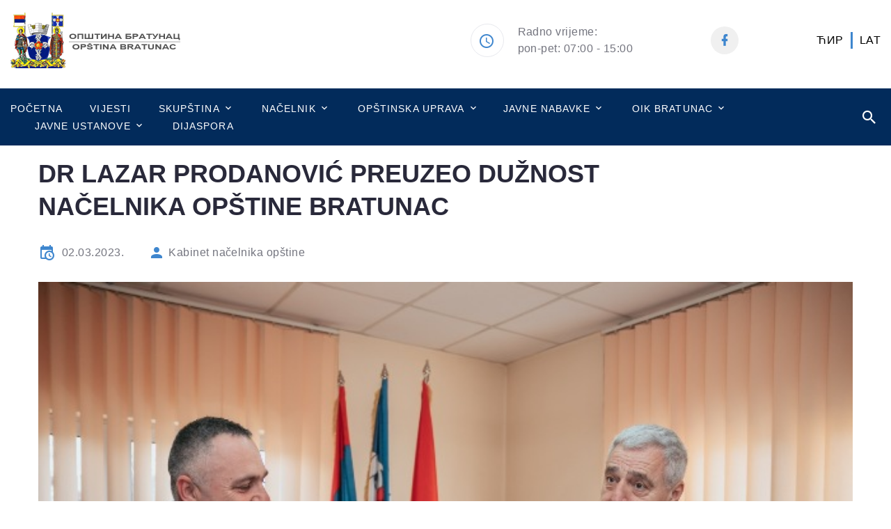

--- FILE ---
content_type: text/html; charset=utf-8
request_url: https://opstinabratunac.com/sr-lat/vijesti/dr-lazar-prodanovic-preuzeo-duznost-nacelnika-opstine-bratunac/
body_size: 7692
content:

<!DOCTYPE html>
<html class="wide wow-animation animated" lang="en">
  <head>
        <title>
DR LAZAR PRODANOVIĆ PREUZEO DUŽNOST NAČELNIKA OPŠTINE BRATUNAC        - Opština Bratunac</title>
    <meta name="google-site-verification" content="AIeBvwYoJYnIvBW9wYjODEgsrZVm11vr4BNcLAYxJms" />

    
        <meta name="description" content="Zvanična Internet prezentacija Opštine Bratunac">
    
    

        <meta property="og:image" content="/media/jihltjgs/334424004_155736143968118_5050057858532436949_n.jpg" />
    <meta property="og:url" content=https://opstinabratunac.com/sr-lat/vijesti/dr-lazar-prodanovic-preuzeo-duznost-nacelnika-opstine-bratunac/ />
    <meta name="format-detection" content="telephone=no">
    <meta name="viewport" content="width=device-width height=device-height initial-scale=1.0 maximum-scale=1.0 user-scalable=0">
    <meta http-equiv="X-UA-Compatible" content="IE=edge">
    <meta charset="utf-8">
    <link rel="icon" href="/media/xnklpval/logo-no-background.png" type="image/x-icon">
    <link rel="apple-touch-icon" href="/media/xnklpval/logo-no-background.png" sizes="152x152">
    <!-- Stylesheets-->
    <link rel="stylesheet" href="/css/bootstrap.css?v=1">
    <link rel="stylesheet" href="/assets/css/fonts.css?v=1">
    <link rel="stylesheet" href="/css/styles.css?v=2" id="main-styles-link">
    <link rel="stylesheet" href="https://cdnjs.cloudflare.com/ajax/libs/font-awesome/4.7.0/css/font-awesome.min.css">
    <!--[if lt IE 10]>
    <div style="background: #212121; padding: 10px 0; box-shadow: 3px 3px 5px 0 rgba(0,0,0,.3); clear: both; text-align:center; position: relative; z-index:1;"><a href="http://windows.microsoft.com/en-US/internet-explorer/"><img src="images/ie8-panel/warning_bar_0000_us.jpg" border="0" height="42" width="820" alt="You are using an outdated browser. For a faster, safer browsing experience, upgrade for free today."></a></div>
    <script src="js/html5shiv.min.js"></script>
    <![endif]-->
  </head>
  <body>
    <div class="page">
      <!-- Page Header-->
      <header class="section page-header">
        <!-- RD Navbar-->
        <div class="rd-navbar-wrap">
          <nav class="rd-navbar rd-navbar-corporate" data-layout="rd-navbar-fixed" data-sm-layout="rd-navbar-fixed" data-md-layout="rd-navbar-fixed" data-md-device-layout="rd-navbar-fixed" data-lg-layout="rd-navbar-static" data-lg-device-layout="rd-navbar-fixed" data-xl-layout="rd-navbar-static" data-xl-device-layout="rd-navbar-static" data-xxl-layout="rd-navbar-static" data-xxl-device-layout="rd-navbar-static" data-lg-stick-up-offset="118px" data-xl-stick-up-offset="118px" data-xxl-stick-up-offset="118px" data-lg-stick-up="true" data-xl-stick-up="true" data-xxl-stick-up="true">
            <div class="rd-navbar-aside-outer">
              <div class="rd-navbar-aside">
                <!-- RD Navbar Panel-->
                <div class="rd-navbar-panel">
                  <!-- RD Navbar Toggle-->
                  <button class="rd-navbar-toggle" data-rd-navbar-toggle="#rd-navbar-nav-wrap-1"><span></span></button>
                  
                  <!-- RD Navbar Brand-->
                  <a class="rd-navbar-brand" href=/sr-lat/>

                        <img id="logo1" src="/media/xnklpval/logo-no-background.png?anchor=center&amp;mode=crop&amp;width=80&amp;height=80&amp;rnd=132790559757370000" alt="" />
                    <!--<img id="logo1" src="~/media/xnklpval/logo-no-background.png" alt="" width=100 height=100>-->
                    <img src="/media/igzgntex/bratunac_logo.png" alt="" width="125" height="71" srcset="/media/igzgntex/bratunac_logo.png 2x"/>
                  </a>
                </div>
                <div class="rd-navbar-collapse">
                  <button class="rd-navbar-collapse-toggle rd-navbar-fixed-element-1" data-rd-navbar-toggle="#rd-navbar-collapse-content-1"><span></span></button>
                  <div class="rd-navbar-collapse-content" id="rd-navbar-collapse-content-1">
                    <article class="unit align-items-center" style="flex: none !important;">
                      <div class="unit-left"><span class="icon icon-md icon-modern mdi mdi-clock"></span></div>
                      <div class="unit-body">
                        <ul class="list-0">
                          <li><a class="link-default" href="javascript:void(0)">Radno vrijeme:</a></li>
                          <li><a class="link-default" href="javascript:void(0)">pon-pet: 07:00 - 15:00</a></li>
                          
                        </ul>
                      </div>
                    </article>
                    <article class="unit align-items-center">

                        
                                <a class="icon icon-sm icon-creative mdi mdi-facebook" href="https://www.facebook.com/profile.php?id=61567674355001" target="_blank" data-toggle="tooltip" data-placement="bottom" title="Opština Bratunac"></a> 
                        
                    </article>
                    

                    

                    <article class="unit align-items-center">
                    <a href="https://opstinabratunac.com/sr-cyr/vijesti/dr-lazar-prodanovic-preuzeo-duznost-nacelnika-opstine-bratunac/" style="color: black">ЋИР</a>
                    <a href=https://opstinabratunac.com/sr-lat/vijesti/dr-lazar-prodanovic-preuzeo-duznost-nacelnika-opstine-bratunac/ style="padding-left: 10px; margin-left: 10px; border-left: 3px solid rgb(62, 134, 206); color: black;">LAT</a>
                    </article>
                  </div>
                </div>
              </div>
            </div>
            <div class="rd-navbar-main-outer">
              <div class="rd-navbar-main mw-100">
                <div class="rd-navbar-nav-wrap" id="rd-navbar-nav-wrap-1">
                  <!-- RD Navbar Search-->
                  <div class="rd-navbar-search" id="rd-navbar-search-1">
                    <button class="rd-navbar-search-toggle" onclick="searchFocus()" data-rd-navbar-toggle="#rd-navbar-search-1"><span></span></button>
                    <form class="rd-search" action="/sr-lat/pretraga/" onsubmit="return validateForm()">
                      <div class="form-wrap">
                        <label class="form-label" for="rd-navbar-search-form-input-1">Pretraga...</label>

                        <input class="form-input rd-navbar-search-form-input" id="rd-navbar-search-form-input-1" type="text" minlength="3" oninvalid="this.setCustomValidity('Molimo Vas unesite najmanje tri karaktera.')" oninput="this.setCustomValidity('')" name="query" autocomplete="off">
                        <div class="rd-search-results-live" id="rd-search-results-live-1"></div>
                      </div>
                      <button class="rd-search-form-submit fa-search" type="submit"></button>
                    </form>
                  </div>
                  <!-- RD Navbar Nav-->
                  
                  <ul class="rd-navbar-nav">
                      <li class="rd-nav-item"><a class="rd-nav-link" href=/sr-lat/>Početna</a>
                    </li> 
                    <li class="rd-nav-item"><a class="rd-nav-link" href="/sr-lat/vijesti/">Vijesti</a>
                    </li>
                    <li class="rd-nav-item"><a class="rd-nav-link" href="#">Skupština</a>
                      <!-- RD Navbar Dropdown-->
                      <ul class="rd-menu rd-navbar-dropdown">
                        <li class="rd-dropdown-item"><a class="rd-dropdown-link" href="/sr-lat/skupstina-opstine/predsjednik-s-o/">Predsjednik S.O.</a></li>
                        <li class="rd-dropdown-item"><a class="rd-dropdown-link" href="/sr-lat/skupstina-opstine/potpredsjednik-s-o/">Potpredsjednik S.O.</a></li>
                        <li class="rd-dropdown-item"><a class="rd-dropdown-link" href="/sr-lat/skupstina-opstine/">Skupština</a></li>
                        <li class="rd-dropdown-item"><a class="rd-dropdown-link" href="/sr-lat/sluzbeni-bilten/">Službeni bilten</a></li>

                        
                      </ul>
                    </li>
                    <li class="rd-nav-item"><a class="rd-nav-link" href="#">Načelnik</a>
                      <!-- RD Navbar Dropdown-->
                      <ul class="rd-menu rd-navbar-dropdown">
                        <li class="rd-dropdown-item"><a class="rd-dropdown-link" href="/sr-lat/stranice/rijec-nacelnika/">Riječ načelnika</a></li>
                        <li class="rd-dropdown-item"><a class="rd-dropdown-link" href="/sr-lat/skupstina-opstine/nacelnik/">Načelnik</a></li>
                        <li class="rd-dropdown-item"><a class="rd-dropdown-link" href="/sr-lat/skupstina-opstine/zamjenik-nacelnika-opstine/">Zamjenik načelnika</a></li>
                        <li class="rd-dropdown-item"><a class="rd-dropdown-link" href="/sr-lat/skupstina-opstine/kabinet-nacelnika/sef-kabineta-nacelnika/">Šef kabineta načelnika</a></li>

                      </ul>
                    </li>
                    <li class="rd-nav-item"><a class="rd-nav-link" href="#">Opštinska uprava</a>
                      <!-- RD Navbar Megamenu-->
                       






<ul class="rd-menu rd-navbar-dropdown">
    <li class="rd-dropdown-item">
        <a class="rd-dropdown-link" href="/sr-lat/organizaciona-struktura/">Organizaciona struktura</a>
    </li>
		<li class="rd-dropdown-item">
			<a class="rd-dropdown-link" href="/sr-lat/opstinska-uprava/odjeljenje-za-opstu-upravu/">Odjeljenje za opštu upravu</a>
		</li>
		<li class="rd-dropdown-item">
			<a class="rd-dropdown-link" href="/sr-lat/opstinska-uprava/odjeljenje-za-privredu-i-drustvene-djelatnosti/">Odjeljenje za privredu i društvene djelatnosti</a>
		</li>
		<li class="rd-dropdown-item">
			<a class="rd-dropdown-link" href="/sr-lat/opstinska-uprava/odjeljenje-za-prostorno-uredenje-i-stambeno-komunalne-poslove/">Odjeljenje za prostorno uređenje i stambeno-komunalne poslove</a>
		</li>
		<li class="rd-dropdown-item">
			<a class="rd-dropdown-link" href="/sr-lat/opstinska-uprava/odjeljenje-za-finansije/">Odjeljenje za finansije</a>
		</li>
		<li class="rd-dropdown-item">
			<a class="rd-dropdown-link" href="/sr-lat/opstinska-uprava/strucna-sluzba-opstine/">Stručna služba Načelnika opštine</a>
		</li>
		<li class="rd-dropdown-item">
			<a class="rd-dropdown-link" href="/sr-lat/opstinska-uprava/teritorijalna-vatrogasna-jedinica-bratunac/">Teritorijalna vatrogasna jedinica Bratunac</a>
		</li>
	    <li class="rd-dropdown-item">
			<a class="rd-dropdown-link" href="/sr-lat/ematicar/">eMatičar</a>
		</li>
	    <li class="rd-dropdown-item">
			<a class="rd-dropdown-link" href="/sr-lat/eregistar/">E-Registar</a>
		</li>
		

</ul>


                    <li class="rd-nav-item"><a class="rd-nav-link" href="#">Javne nabavke</a>
                      <!-- RD Navbar Dropdown-->
                      


<ul class="rd-menu rd-navbar-dropdown">
    


    
        <li class="rd-dropdown-item"><a class="rd-dropdown-link" href="/sr-lat/tenderi-po-godinama/2025/">Tekuća godina 2025</a></li>
        <li class="rd-dropdown-item"><a class="rd-dropdown-link" href="/sr-lat/tenderi-po-godinama/2024/">Javne nabavke za godinu 2024</a></li>
        <li class="rd-dropdown-item"><a class="rd-dropdown-link" href="/sr-lat/tenderi-po-godinama/2023/">Javne nabavke za godinu 2023</a></li>
<li class="rd-dropdown-item"><a class="rd-dropdown-link" href="/sr-lat/tenderi-po-godinama/">Starije...</a></li>

</ul>


                    </li>
                    <li class="rd-nav-item"><a class="rd-nav-link" href="#">OIK Bratunac</a>
                      <!-- RD Navbar Dropdown-->
                      <ul class="rd-menu rd-navbar-dropdown">
                        <li class="rd-dropdown-item"><a class="rd-dropdown-link" href=/sr-lat/oik-bratunac/>Članovi OIK Bratunac</a></li>
                        <li class="rd-dropdown-item"><a class="rd-dropdown-link" href="/sr-lat/oik-bratunac/dokumenti/">Dokumentacija</a></li>

                            <li class="rd-dropdown-item"><a class="rd-dropdown-link" href=http://www.izbori.ba/Default.aspx?CategoryID=511&amp;amp;Lang=5>CIK BiH</a></li>
                            <li class="rd-dropdown-item"><a class="rd-dropdown-link" href=http://www.izbori.ba/Default.aspx?CategoryID=511&amp;amp;Lang=5 target=_blank>Da li ste registrovani?</a></li>
                                              </ul>
                    </li>
                    <li class="rd-nav-item"><a class="rd-nav-link" href="#">Javne ustanove</a>
                      <!-- RD Navbar Dropdown-->
                      


<ul class="rd-menu rd-navbar-dropdown">
		<li class="rd-dropdown-item">
			<a class="rd-dropdown-link" href="/sr-lat/javne-ustanove-i-preduzeca/obrazovanje/">Obrazovanje</a>
		</li>
		<li class="rd-dropdown-item">
			<a class="rd-dropdown-link" href="/sr-lat/javne-ustanove-i-preduzeca/institucije/">Institucije</a>
		</li>
		<li class="rd-dropdown-item">
			<a class="rd-dropdown-link" href="/sr-lat/javne-ustanove-i-preduzeca/udruzenja/">Udruženja</a>
		</li>
	
</ul>


                    </li>
                        <li class="rd-nav-item">
                            <a class="rd-nav-link" href=/sr-lat/dijaspora/>Dijaspora</a>
                        </li>
                  </ul>
                </div>
              </div>
            </div>
          </nav>
        </div>
      </header>
        <div>
            
<section class="section pt-3 pb-3">
        <div class="container">
          <div class="row row-50">
            <div class="col-lg-12">
              <article class="post-creative">
                <h3 class="post-creative-title">DR LAZAR PRODANOVIĆ PREUZEO DUŽNOST NAČELNIKA OPŠTINE BRATUNAC</h3>
                <ul class="post-creative-meta">
                  <li><span class="icon mdi mdi-calendar-clock"></span>

                        <time>
02.03.2023.                        </time>
                  </li>
                  <li><span class="icon mdi mdi-account"></span><a>
                      Kabinet načelnika opštine                      </a></li>

                   
                </ul>
                

                
                
                    <img src="/media/jihltjgs/334424004_155736143968118_5050057858532436949_n.jpg" alt="Glavna slika" width="770" height="458"/>
                <div><p>Danas je u kabinetu Načelnika opštine Bratunac izvršena primopredaja dužnosti između V.D. Načelnika opštine g-dina Branislava Trišića i novoizabranog Načelnika opštine Bratunac g-dina doktora Lazara Prodanovića.</p>
<p>'' Ovom prilikom prvenstveno želim da se zahvalim svim saradnicima sa kojima sam u proteklom periodu zajednički radio na konsolidaciji stanja u opštinskoj upravi Bratunac, te da istaknem činjenicu da je mnogo toga dobrog urađeno u proteklih tri mjeseca u našoj opštini, počevši od značajnih infrastrukturnih projekata, stabilizacije opštinskih finansija, izmirenja značajnog obima dugovanja, kao i sređivanjem stanja u sportskim kolektivima od kojih su mnogi bili dovedeni na rub egzistencije'', izjavio je Trišić nakon primopredaje.</p>
<p>Dosadašnji vršilac dužnosti Načelnika opštine izrazio je zadovoljstvo što na njegovo mjesto dolazi renomirano ime bratunačke politike i javnog života: '' Čast i zadovoljstvo mi je da danas vršim primopredaju dužnosti Načelnika opštine čovjeku za koga odgovorno tvrdim da je osoba sa najvećim ličnim, političkim i profesionalnim kredibilitetom na političkoj sceni opštine Bratunac'', istakao je Branislav Trišić.</p>
<p>''Prije svega želim još jednom da izrazim zahvalnost svim građanima opštine Bratunac koji su mi pružili povjerenje na proteklim izborima, ali i onima koji to nisu učinili, jer kao što sam rekao u predizbornoj kampanji, biću Načelnik svim građanima Bratunca bez obzira na njihovu političku ili bilo koju drugu pripadnost. Ispred mene je ogroman posao i velika odgovornost koju ću da polažem našim građanima, i uvjeravam Vas da će moj prvi zadatak biti da ineteresi građana i privrede budu prioritet svih prioriteta u mom daljem radu. Akcenat mog angažmana takođe biće usmjeren i na osjetljive kategorije koje su sastavni deo našeg društva, i u tom smislu planiramo da realizujemo jednu principijelnu i doslijednu socijalnu politiku naše opštine'', istakao je Prodanović prilikom primopredaje.</p>
<p>Podjsećanjanja radi, Trišić je funkciju Načelnika opštine obavljao u periodu od 30.11.2022. godine kada je zamjenio opozvanog Načelnika g-dina Srđana Rankića, a danas je dužnost predao novom prvom čovjeku Opštine Bratunac koji je izabran na prijevremenim izborima za Načelnika opštine Bratunac koji su održani 05.02.2023. godine, kada su građani Bratunca svoje povjerenje dali dr Lazaru Prodanoviću koji će na ovom mjestu ostati do redovnih lokalnih izbora u oktobru 2024. godine.</p></div>
                

                    
                        <div class="row row-x-10" data-lightgallery="group">
                        <div class="col-3 col-sm-4 col-md-3"><a class="thumbnail-minimal" href="/media/oh2fwpbc/334395289_122046057476956_8697342463526863034_n.jpg" target="_blank" data-lightgallery="item"><img class="thumbnail-minimal-image" src="/media/oh2fwpbc/334395289_122046057476956_8697342463526863034_n.jpg" alt="">
                      <div class="thumbnail-minimal-caption"></div></a></div>
                        <div class="col-3 col-sm-4 col-md-3"><a class="thumbnail-minimal" href="/media/uyxfr1wy/334520273_758120575684898_4058581600568954712_n.jpg" target="_blank" data-lightgallery="item"><img class="thumbnail-minimal-image" src="/media/uyxfr1wy/334520273_758120575684898_4058581600568954712_n.jpg" alt="">
                      <div class="thumbnail-minimal-caption"></div></a></div>
                        <div class="col-3 col-sm-4 col-md-3"><a class="thumbnail-minimal" href="/media/o1edfuu3/334384738_232373522547368_294888497489393882_n.jpg" target="_blank" data-lightgallery="item"><img class="thumbnail-minimal-image" src="/media/o1edfuu3/334384738_232373522547368_294888497489393882_n.jpg" alt="">
                      <div class="thumbnail-minimal-caption"></div></a></div>
                        <div class="col-3 col-sm-4 col-md-3"><a class="thumbnail-minimal" href="/media/ancphjls/331499047_1560511014460031_6081656412479366731_n.jpg" target="_blank" data-lightgallery="item"><img class="thumbnail-minimal-image" src="/media/ancphjls/331499047_1560511014460031_6081656412479366731_n.jpg" alt="">
                      <div class="thumbnail-minimal-caption"></div></a></div>
                        <div class="col-3 col-sm-4 col-md-3"><a class="thumbnail-minimal" href="/media/w5wntmmn/328450803_702623584984616_6966101808782393558_n.jpg" target="_blank" data-lightgallery="item"><img class="thumbnail-minimal-image" src="/media/w5wntmmn/328450803_702623584984616_6966101808782393558_n.jpg" alt="">
                      <div class="thumbnail-minimal-caption"></div></a></div>
                        <div class="col-3 col-sm-4 col-md-3"><a class="thumbnail-minimal" href="/media/kb2pny31/334437264_916247293057298_7555983775760879540_n.jpg" target="_blank" data-lightgallery="item"><img class="thumbnail-minimal-image" src="/media/kb2pny31/334437264_916247293057298_7555983775760879540_n.jpg" alt="">
                      <div class="thumbnail-minimal-caption"></div></a></div>
                        <div class="col-3 col-sm-4 col-md-3"><a class="thumbnail-minimal" href="/media/famn5phq/331258582_1130048404334224_7571184659008961149_n.jpg" target="_blank" data-lightgallery="item"><img class="thumbnail-minimal-image" src="/media/famn5phq/331258582_1130048404334224_7571184659008961149_n.jpg" alt="">
                      <div class="thumbnail-minimal-caption"></div></a></div>
                        <div class="col-3 col-sm-4 col-md-3"><a class="thumbnail-minimal" href="/media/tielkf2b/331269385_608769547748516_4287984771487362235_n.jpg" target="_blank" data-lightgallery="item"><img class="thumbnail-minimal-image" src="/media/tielkf2b/331269385_608769547748516_4287984771487362235_n.jpg" alt="">
                      <div class="thumbnail-minimal-caption"></div></a></div>
                        </div>
                    
                <ul class="post-creative-meta">
                </ul>
              </article>
            </div>
          </div>
        </div>
      </section>
        </div>
      <!-- Page Footer-->
      <footer class="section footer-advanced" style="background-color: rgb(2, 43, 91);">
        <div class="footer-advanced-aside" style="padding-top: 5px !important">
          <div class="container">
            <div class="footer-advanced-layout">
            </div>
          </div>
        </div>
        <section class="section pb-4">
        <div class="container">
          <div class="layout-bordered">
            <div class="layout-bordered-item wow-outer animated">
              <div class="layout-bordered-item-inner wow slideInUp animated">
                <div class="icon icon-lg mdi mdi-phone text-primary"></div>
                <ul class="list-0">

                    
                        <li><a class="link-default" href="tel:056/410-176">056/410-176</a></li>
                </ul>
              </div>
            </div>
            <div class="layout-bordered-item wow-outer animated">
              <div class="layout-bordered-item-inner wow slideInUp animated">
                <div class="icon icon-lg mdi mdi-email text-primary"></div>

                    
                        <a class="link-default" href="mailto:bratopst@teol.net">bratopst@teol.net</a>
              </div>
            </div>
            <div class="layout-bordered-item wow-outer animated">
              <div class="layout-bordered-item-inner wow slideInUp animated">
                <div class="icon icon-lg mdi mdi-map-marker text-primary"></div>
                    <a class="link-default">Svetog Save 260, Bratunac 75420, Bosna i Hercegovina</a>
              </div>
            </div>
            <div class="layout-bordered-item wow-outer animated">
              <div class="layout-bordered-item-inner wow slideInUp animated">
                <div class="icon icon-lg mdi mdi-information text-primary"></div>

                
                        <a class="link-default"> ЈIB: 4401444710003</a>
                        <a class="link-default mt-0">МB: 01056832</a>
              </div>
            </div>
          </div>
        </div>
        <div class="row container mx-auto">
            <div class="col">
                 <iframe src="https://www.google.com/maps/embed?pb=!1m18!1m12!1m3!1d715.2695985214731!2d19.330827929258366!3d44.18485156039358!2m3!1f0!2f0!3f0!3m2!1i1024!2i768!4f13.1!3m3!1m2!1s0x4759a09ff8ffe281%3A0x578218bc01020ec8!2sOp%C5%A1tina%20Bratnuac!5e0!3m2!1sen!2srs!4v1630914703879!5m2!1sen!2srs" width="100%" height="100%" style="border:0;" allowfullscreen="" loading="lazy"></iframe>
            </div>
        </div>
      </section>
        <div class="container">
          <hr>
        </div>
        <div class="footer-advanced-aside">
          <div class="container">
            <div class="footer-advanced-layout">
              <!-- Rights-->
              <p class="rights"><a href="https://www.dorius-soft.com" target="_blank"><span>&nbsp;</span>©<span>&nbsp;</span>2025<span>&nbsp;</span><span>Dorius d.o.o. Sva prava zadržana.</span><span>&nbsp;</span><br class="d-sm-none"/></a></p>
            </div>
          </div>
        </div>
      </footer>
    </div>
     <div class="preloader"> 
      <div class="preloader-logo">
            <img src="/media/igzgntex/bratunac_logo.png" alt="" />
            <!--<img src="~/media/45faqcyw/grb-novi.jpg" width="200" height="200" alt="" />-->
         <!--<img src="~/media/oktopb3h/bratunac_logo_160x160.png" alt="" width="125" height="71" srcset="~/media/oktopb3h/bratunac_logo_160x160.png 2x">-->
      </div> 
      <div class="preloader-body">
        <div id="loadingProgressG">
          <div class="loadingProgressG" id="loadingProgressG_1"></div>
        </div>
      </div>
      <div class="preloader-logo">

      </div> 
    </div>
    <!-- Global Mailform Output-->
    <div class="snackbars" id="form-output-global"></div>
    <!-- Javascript-->
    <script src="/assets/js/core.min.js?v=1"></script>
    <script src="/assets/js/script.js?v=1"></script>
    <script src="/scripts/secscript.js?v=1"></script>
    <script async defer crossorigin="anonymous" src="https://connect.facebook.net/sr_RS/sdk.js#xfbml=1&version=v11.0" nonce="UpHV4CB1"></script>
    <script></script>
  </body>
</html>



--- FILE ---
content_type: text/css
request_url: https://opstinabratunac.com/css/styles.css?v=2
body_size: 102117
content:
@charset "UTF-8";
/*
* Trunk version 2.0.0
*/

@media (hover: none) {
  .doc-title {
      display: block;
  }
}
@media (hover: hover) {
    .doc-title {
        display: none;
    }
}

@media screen and (max-width: 490px) {
    .scroll-indicator {
        position: relative;
        display: block !important;
        -moz-animation: slideLeft 2s  normal;
        -o-animation: slideLeft 2s  normal;
        -webkit-animation: slideLeft 2s  normal;
        animation: slideLeft 2s normal;
        animation-iteration-count: infinite;
        -webkit-animation-iteration-count: infinite;
    }
}
@media screen and (min-width: 491px) {
    .scroll-indicator {
        display: none !important;
    }
}

@keyframes slideLeft {
    from {
        float: left;
        left: 0%;
    }
    to {
        left: 10%;
    }
}

@-webkit-keyframes slideLeft {
    from {
        float: left;
        left: 0%;
    }
    to {
        left: 10%;
    }
}






@media screen and (max-width: 768px) {
    #logo1 {
        display: none;
    }
}

#javne-ustanove {
    margin-right: 35px;
}

@media screen and (max-width: 1200px) {
    #javne-ustanove {
        margin-right: 0px;
    }
}

@media screen and (max-width: 991px) {
    .md-padding {
        padding-top: 20px;
    }
}
::-webkit-scrollbar-track
{
	-webkit-box-shadow: inset 0 0 6px rgba(0,0,0,0.3);
	background-color: #F5F5F5;
}

::-webkit-scrollbar
{
	width: 12px;
	background-color: #F5F5F5;
}

::-webkit-scrollbar-thumb
{

	-webkit-box-shadow: inset 0 0 6px rgba(0,0,0,.3);
	background-color: rgb(2, 43, 91);
}

.footer-advanced a,
.footer-advanced p,
.footer-advanced li {
    color: white !important; 
}

.static ol,
.static ul,
.static li {
    list-style-type: disc !important;
    list-style: disc !important;
}

.table-overflow {
    max-height: 300px !important;
    overflow-y: scroll !important;
}

.footer-img {
    transition: ease 0.5s;
}

.footer-img:hover {
    filter: sepia(60%);
    transition: ease 0.5s;
}


.underline {
    text-decoration: underline !important;
}

.statut-skupstine a {
    text-decoration: underline;
}

.sidebar {
    border: 1px solid rgb(220, 220, 220);
}


.side-header {
    text-transform: uppercase;
}

.bg-image {
    background-image: url(/media/l1eajnty/bratunac-panorama-1-1230x790-1.jpg);
    background-attachment: fixed;
    background-position: center;
    background-repeat: no-repeat;
    background-size: cover;
    min-height: 500px !important;
}

@media only screen and (max-device-width: 1366px) {
  .bg-image {
    background-attachment: scroll;
  }
}

.box {
    padding: 30px;
    border: 1px solid gray;
    font-size: 2em;
    border-radius: 10px;
    margin: 10px;
    text-align: center;
}

.box:hover {
    background-color: rgb(2, 43, 91);
}

.box a {
    margin: auto;
}

.box > a:hover {
    color: white;
}

.bluehover:hover {
    color: rgb(62, 134, 206) !important;
}

.crumbs {
    background-color: rgb(245, 246, 250) !important;
}

.sticky {
    position: sticky !important;
    top: 0 !important;
}

.break {
    max-width: 280px; 
    word-wrap: break-word !important;
    white-space: normal !important;
}

@media screen and (max-width: 440px) {
    .break {
        max-width: 190px; 
        word-wrap: break-word !important;
        white-space: normal !important;
    }
    
}

.lower-nav-link {
    font: 400 14px/20px "Oswald", -apple-system, BlinkMacSystemFont, "Segoe UI", Roboto, "Helvetica Neue", Arial, sans-serif;
    letter-spacing: .08em;
    text-transform: uppercase;
    padding-bottom: 10px !important;
    margin-bottom: 10px !important;
    border-bottom: 1px solid gray;
}

.lower-sub-link {
    color: gray !important;
}

@media (min-width: 1px){
    .lower-sub-link {
    color: gray !important;
}
}

.lower-sub-link:hover {
    color: white !important;
}

.news-pic {
    max-width: 360px;
    max-height: 270px;
    overflow: hidden;
}

.main-news-pic {
    max-width: 400px;
    max-height: 200px;
    overflow: hidden;
}
.inner-news-pic {
    min-width: 360px;
    min-height: 270px;
}

@media screen and (max-width: 1200px) {
    .inner-news-pic {
    min-width: 360px;
    min-height: 270px;
}
}

.carousel-inner {
    width:100%;
    max-height: 40rem !important;
}

.carousel-caption {
    background-color: rgba(220, 220, 220, 0.50) !important;
    top: 0;
    bottom: auto;
    max-width: 100%;
    width:100%;
    left: 0;
    max-height: 200px;
    height: 200px;
}

@media screen and (max-width: 768px) {
.carousel-caption {
    background-color: rgba(220, 220, 220, 0.50) !important;
    top: 0;
    bottom: auto;
    max-width: 100%;
    width:100%;
    left: 0;
    max-height: 100px;
    height: 100px;
}
}

.carousel-caption h5 {
    color: black !important;
    font-weight: 600;
}

.darker {
    filter: brightness(70%);
}

.lighter {
    filter: brightness(200%);
    color: white !important;
}

.contact-col {
    transition: ease 0.5s;
}

.contact-col:hover {
    background-color: rgb(250,250,250) !important;
    transition: ease 0.5s;
    transform: scale(1.1,1.1);
    z-index: 100;
}



@font-face {
	font-family: lg;
	src: url(/css/lg.eot?n1z373);
	src: url(/css/lg.eot?#iefixn1z373) format("embedded-opentype"), url(/css/lg.woff?n1z373) format("woff"), url(/css/lg.ttf?n1z373) format("truetype"), url(/css/lg.svg?n1z373#lg) format("svg");
	font-weight: 400;
	font-style: normal;
}

.lg-icon {
	font-family: lg;
	speak: none;
	font-style: normal;
	font-weight: 400;
	font-variant: normal;
	text-transform: none;
	line-height: 1;
	-webkit-font-smoothing: antialiased;
	-moz-osx-font-smoothing: grayscale;
}

.lg-actions .lg-next, .lg-actions .lg-prev {
	background-color: rgba(0, 0, 0, 0.45);
	border-radius: 2px;
	color: #999;
	cursor: pointer;
	display: block;
	font-size: 22px;
	margin-top: -10px;
	padding: 8px 10px 9px;
	position: absolute;
	top: 50%;
	z-index: 1180;
	border: none;
	outline: 0;
}

.lg-actions .lg-next.disabled, .lg-actions .lg-prev.disabled {
	pointer-events: none;
	opacity: .5;
}

.lg-actions .lg-next:hover, .lg-actions .lg-prev:hover {
	color: #fff;
}

.lg-actions .lg-next {
	right: 20px;
}

.lg-actions .lg-next:before {
	content: "\e095";
}

.lg-actions .lg-prev {
	left: 20px;
}

.lg-actions .lg-prev:after {
	content: "\e094";
}

@-webkit-keyframes lg-right-end {
	0%, 100% {
		left: 0;
	}
	50% {
		left: -30px;
	}
}

@-moz-keyframes lg-right-end {
	0%, 100% {
		left: 0;
	}
	50% {
		left: -30px;
	}
}

@-ms-keyframes lg-right-end {
	0%, 100% {
		left: 0;
	}
	50% {
		left: -30px;
	}
}

@keyframes lg-right-end {
	0%, 100% {
		left: 0;
	}
	50% {
		left: -30px;
	}
}

@-webkit-keyframes lg-left-end {
	0%, 100% {
		left: 0;
	}
	50% {
		left: 30px;
	}
}

@-moz-keyframes lg-left-end {
	0%, 100% {
		left: 0;
	}
	50% {
		left: 30px;
	}
}

@-ms-keyframes lg-left-end {
	0%, 100% {
		left: 0;
	}
	50% {
		left: 30px;
	}
}

@keyframes lg-left-end {
	0%, 100% {
		left: 0;
	}
	50% {
		left: 30px;
	}
}

.lg-outer.lg-right-end .lg-object {
	-webkit-animation: lg-right-end .3s;
	-o-animation: lg-right-end .3s;
	animation: lg-right-end .3s;
	position: relative;
}

.lg-outer.lg-left-end .lg-object {
	-webkit-animation: lg-left-end .3s;
	-o-animation: lg-left-end .3s;
	animation: lg-left-end .3s;
	position: relative;
}

.lg-toolbar {
	z-index: 1182;
	left: 0;
	position: absolute;
	top: 0;
	width: 100%;
}

.lg-toolbar .lg-icon {
	color: #999;
	cursor: pointer;
	float: right;
	font-size: 24px;
	height: 47px;
	line-height: 27px;
	padding: 10px 0;
	text-align: center;
	width: 50px;
	text-decoration: none !important;
	outline: 0;
	transition: color .2s linear;
}

@media (max-width: 575.98px) {
	.lg-toolbar .lg-icon {
		font-size: 21px;
		width: 36px;
	}
}

@media (max-width: 575.98px) {
	#lg-counter {
		font-size: 14px;
		line-height: 27px;
	}
}

.lg-toolbar .lg-icon:hover {
	color: #fff;
}

.lg-toolbar .lg-close:after {
	content: "\e070";
}

.lg-toolbar .lg-download:after {
	content: "\e0f2";
}

.lg-sub-html {
	bottom: 0;
	color: #eee;
	font-size: 16px;
	left: 0;
	padding: 10px 40px;
	position: fixed;
	right: 0;
	text-align: center;
	z-index: 1180;
}

.lg-sub-html h4 {
	margin: 0;
	font-size: 13px;
	font-weight: 700;
}

.lg-sub-html p {
	font-size: 12px;
	margin: 5px 0 0;
}

#lg-counter {
	color: #999;
	display: inline-block;
	font-size: 16px;
	padding-left: 20px;
	padding-top: 12px;
	vertical-align: middle;
}

.lg-next, .lg-prev, .lg-toolbar {
	opacity: 1;
	transition: transform 0.35s cubic-bezier(0, 0, 0.25, 1) 0s, opacity 0.35s cubic-bezier(0, 0, 0.25, 1) 0s, color 0.2s linear;
}

.lg-hide-items .lg-prev {
	opacity: 0;
	transform: translate3d(-10px, 0, 0);
}

.lg-hide-items .lg-next {
	opacity: 0;
	transform: translate3d(10px, 0, 0);
}

.lg-hide-items .lg-toolbar {
	opacity: 0;
	transform: translate3d(0, -10px, 0);
}

body:not(.lg-from-hash) .lg-outer.lg-start-zoom .lg-object {
	transform: scale3d(0.5, 0.5, 0.5);
	opacity: 0;
	transition: transform 250ms cubic-bezier(0, 0, 0.25, 1) 0s, opacity 250ms cubic-bezier(0, 0, 0.25, 1) !important;
	-moz-transform-origin: 50% 50%;
	-ms-transform-origin: 50% 50%;
	transform-origin: 50% 50%;
}

body:not(.lg-from-hash) .lg-outer.lg-start-zoom .lg-item.lg-complete .lg-object {
	transform: scale3d(1, 1, 1);
	opacity: 1;
}

.lg-outer .lg-thumb-outer {
	background-color: #0d0a0a;
	bottom: 0;
	position: absolute;
	width: 100%;
	z-index: 1180;
	max-height: 350px;
	transform: translate3d(0, 100%, 0);
	transition: transform 0.25s cubic-bezier(0, 0, 0.25, 1) 0s;
}

.lg-outer .lg-thumb-outer.lg-grab .lg-thumb-item {
	cursor: -webkit-grab;
	cursor: -moz-grab;
	cursor: -o-grab;
	cursor: -ms-grab;
	cursor: grab;
}

.lg-outer .lg-thumb-outer.lg-grabbing .lg-thumb-item {
	cursor: move;
	cursor: -webkit-grabbing;
	cursor: -moz-grabbing;
	cursor: -o-grabbing;
	cursor: -ms-grabbing;
	cursor: grabbing;
}

.lg-outer .lg-thumb-outer.lg-dragging .lg-thumb {
	transition-duration: 0s !important;
}

.lg-outer.lg-thumb-open .lg-thumb-outer {
	transform: translate3d(0, 0, 0);
}

.lg-outer .lg-thumb {
	padding: 10px 0;
	height: 100%;
	margin-bottom: -5px;
	margin-left: auto;
	margin-right: auto;
}

.lg-outer .lg-thumb-item {
	cursor: pointer;
	float: left;
	overflow: hidden;
	height: 100%;
	border: 2px solid #fff;
	border-radius: 4px;
	margin-bottom: 5px;
}

@media (min-width: 1025px) {
	.lg-outer .lg-thumb-item {
		transition: border-color .25s ease;
	}
}

.lg-outer .lg-thumb-item.active, .lg-outer .lg-thumb-item:hover {
	border-color: #a90707;
}

.lg-outer .lg-thumb-item img {
	width: 100%;
	height: 100%;
	object-fit: cover;
}

.lg-outer.lg-has-thumb .lg-item {
	padding-bottom: 120px;
}

.lg-outer.lg-can-toggle .lg-item {
	padding-bottom: 0;
}

.lg-outer.lg-pull-caption-up .lg-sub-html {
	transition: bottom .25s ease;
}

.lg-outer.lg-pull-caption-up.lg-thumb-open .lg-sub-html {
	bottom: 100px;
}

.lg-outer .lg-toogle-thumb {
	background-color: #0d0a0a;
	border-radius: 2px 2px 0 0;
	color: #999;
	cursor: pointer;
	font-size: 24px;
	height: 39px;
	line-height: 27px;
	padding: 5px 0;
	position: absolute;
	right: 20px;
	text-align: center;
	top: -39px;
	width: 50px;
}

.lg-outer .lg-toogle-thumb:hover, .lg-outer.lg-dropdown-active #lg-share {
	color: #fff;
}

.lg-outer .lg-toogle-thumb:after {
	content: "\e1ff";
}

.lg-outer .lg-video-cont {
	display: inline-block;
	vertical-align: middle;
	max-width: 1140px;
	max-height: 100%;
	width: 100%;
	padding: 0 5px;
}

.lg-outer .lg-video {
	width: 100%;
	height: 0;
	padding-bottom: 56.25%;
	overflow: hidden;
	position: relative;
}

.lg-outer .lg-video .lg-object {
	display: inline-block;
	position: absolute;
	top: 0;
	left: 0;
	width: 100% !important;
	height: 100% !important;
}

.lg-outer .lg-video .lg-video-play {
	width: 84px;
	height: 59px;
	position: absolute;
	left: 50%;
	top: 50%;
	margin-left: -42px;
	margin-top: -30px;
	z-index: 1180;
	cursor: pointer;
}

.lg-outer .lg-has-iframe .lg-video {
	-webkit-overflow-scrolling: touch;
	overflow: auto;
}

.lg-outer .lg-has-vimeo .lg-video-play {
	background: url(../images/vimeo-play.png) no-repeat;
}

.lg-outer .lg-has-vimeo:hover .lg-video-play {
	background: url(../images/vimeo-play.png) 0 -58px no-repeat;
}

.lg-outer .lg-has-html5 .lg-video-play {
	background: url(../images/video-play.png) no-repeat;
	height: 64px;
	margin-left: -32px;
	margin-top: -32px;
	width: 64px;
	opacity: .8;
}

.lg-outer .lg-has-html5:hover .lg-video-play {
	opacity: 1;
}

.lg-outer .lg-has-youtube .lg-video-play {
	background: url(../images/youtube-play.png) no-repeat;
}

.lg-outer .lg-has-youtube:hover .lg-video-play {
	background: url(../images/youtube-play.png) 0 -60px no-repeat;
}

.lg-outer .lg-video-object {
	width: 100% !important;
	height: 100% !important;
	position: absolute;
	top: 0;
	left: 0;
}

.lg-outer .lg-has-video .lg-video-object {
	visibility: hidden;
}

.lg-outer .lg-has-video.lg-video-playing .lg-object, .lg-outer .lg-has-video.lg-video-playing .lg-video-play {
	display: none;
}

.lg-outer .lg-has-video.lg-video-playing .lg-video-object {
	visibility: visible;
}

.lg-progress-bar {
	background-color: #333;
	height: 5px;
	left: 0;
	position: absolute;
	top: 0;
	width: 100%;
	z-index: 1183;
	opacity: 0;
	transition: opacity 80ms ease 0s;
}

.lg-progress-bar .lg-progress {
	background-color: #a90707;
	height: 5px;
	width: 0;
}

.lg-progress-bar.lg-start .lg-progress {
	width: 100%;
}

.lg-show-autoplay .lg-progress-bar {
	opacity: 1;
}

.lg-autoplay-button:after {
	content: "\e01d";
}

.lg-show-autoplay .lg-autoplay-button:after {
	content: "\e01a";
}

.lg-outer.lg-css3.lg-zoom-dragging .lg-item.lg-complete.lg-zoomable .lg-image, .lg-outer.lg-css3.lg-zoom-dragging .lg-item.lg-complete.lg-zoomable .lg-img-wrap {
	transition-duration: 0s;
}

.lg-outer.lg-use-transition-for-zoom .lg-item.lg-complete.lg-zoomable .lg-img-wrap {
	transition: transform 0.3s cubic-bezier(0, 0, 0.25, 1) 0s;
}

.lg-outer.lg-use-left-for-zoom .lg-item.lg-complete.lg-zoomable .lg-img-wrap {
	transition: left 0.3s cubic-bezier(0, 0, 0.25, 1) 0s, top 0.3s cubic-bezier(0, 0, 0.25, 1) 0s;
}

.lg-outer .lg-item.lg-complete.lg-zoomable .lg-img-wrap {
	transform: translate3d(0, 0, 0);
	-webkit-backface-visibility: hidden;
	-moz-backface-visibility: hidden;
	backface-visibility: hidden;
}

.lg-outer .lg-item.lg-complete.lg-zoomable .lg-image {
	transform: scale3d(1, 1, 1);
	transition: transform 0.3s cubic-bezier(0, 0, 0.25, 1) 0s, opacity 0.15s !important;
	-moz-transform-origin: 0 0;
	-ms-transform-origin: 0 0;
	transform-origin: 0 0;
	-webkit-backface-visibility: hidden;
	-moz-backface-visibility: hidden;
	backface-visibility: hidden;
}

#lg-zoom-in:after {
	content: "\e311";
}

#lg-actual-size {
	font-size: 20px;
}

#lg-actual-size:after {
	content: "\e033";
}

#lg-zoom-out {
	opacity: .5;
	pointer-events: none;
}

#lg-zoom-out:after {
	content: "\e312";
}

.lg-zoomed #lg-zoom-out {
	opacity: 1;
	pointer-events: auto;
}

.lg-outer .lg-pager-outer {
	bottom: 60px;
	left: 0;
	position: absolute;
	right: 0;
	text-align: center;
	z-index: 1180;
	height: 10px;
}

.lg-outer .lg-pager-outer.lg-pager-hover .lg-pager-cont {
	overflow: visible;
}

.lg-outer .lg-pager-cont {
	cursor: pointer;
	display: inline-block;
	overflow: hidden;
	position: relative;
	vertical-align: top;
	margin: 0 5px;
}

.lg-outer .lg-pager-cont:hover .lg-pager-thumb-cont {
	opacity: 1;
	transform: translate3d(0, 0, 0);
}

.lg-outer .lg-pager-cont.lg-pager-active .lg-pager {
	box-shadow: 0 0 0 2px #fff inset;
}

.lg-outer .lg-pager-thumb-cont {
	background-color: #fff;
	color: #fff;
	bottom: 100%;
	height: 83px;
	left: 0;
	margin-bottom: 20px;
	margin-left: -60px;
	opacity: 0;
	padding: 5px;
	position: absolute;
	width: 120px;
	border-radius: 3px;
	transition: opacity .15s ease 0s, transform .15s ease 0s;
	transform: translate3d(0, 5px, 0);
}

.lg-outer .lg-pager-thumb-cont img {
	width: 100%;
	height: 100%;
}

.lg-outer .lg-pager {
	background-color: rgba(255, 255, 255, 0.5);
	border-radius: 50%;
	box-shadow: 0 0 0 8px rgba(255, 255, 255, 0.7) inset;
	display: block;
	height: 12px;
	transition: box-shadow .3s ease 0s;
	width: 12px;
}

.lg-outer .lg-pager:focus, .lg-outer .lg-pager:hover {
	box-shadow: 0 0 0 8px #fff inset;
}

.lg-outer .lg-caret {
	border-left: 10px solid transparent;
	border-right: 10px solid transparent;
	border-top: 10px dashed;
	bottom: -10px;
	display: inline-block;
	height: 0;
	left: 50%;
	margin-left: -5px;
	position: absolute;
	vertical-align: middle;
	width: 0;
}

.lg-fullscreen:after {
	content: "\e20c";
}

.lg-fullscreen-on .lg-fullscreen:after {
	content: "\e20d";
}

.lg-outer #lg-dropdown-overlay {
	background-color: rgba(0, 0, 0, 0.25);
	bottom: 0;
	cursor: default;
	left: 0;
	position: fixed;
	right: 0;
	top: 0;
	z-index: 1181;
	opacity: 0;
	visibility: hidden;
	transition: visibility 0s linear .18s, opacity .18s linear 0s;
}

.lg-outer.lg-dropdown-active #lg-dropdown-overlay, .lg-outer.lg-dropdown-active .lg-dropdown {
	transition-delay: 0s;
	-moz-transform: translate3d(0, 0, 0);
	-ms-transform: translate3d(0, 0, 0);
	transform: translate3d(0, 0, 0);
	opacity: 1;
	visibility: visible;
}

.lg-outer .lg-dropdown {
	background-color: #fff;
	border-radius: 2px;
	font-size: 14px;
	list-style-type: none;
	margin: 0;
	padding: 10px 0;
	position: absolute;
	right: 0;
	text-align: left;
	top: 50px;
	opacity: 0;
	visibility: hidden;
	-moz-transform: translate3d(0, 5px, 0);
	-ms-transform: translate3d(0, 5px, 0);
	transform: translate3d(0, 5px, 0);
	transition: transform .18s linear 0s, visibility 0s linear .5s, opacity .18s linear 0s;
}

.lg-outer .lg-dropdown:after {
	content: "";
	display: block;
	height: 0;
	width: 0;
	position: absolute;
	border: 8px solid transparent;
	border-bottom-color: #fff;
	right: 16px;
	top: -16px;
}

.lg-outer .lg-dropdown > li:last-child {
	margin-bottom: 0;
}

.lg-outer .lg-dropdown > li:hover .lg-icon, .lg-outer .lg-dropdown > li:hover a {
	color: #333;
}

.lg-outer .lg-dropdown a {
	color: #333;
	display: block;
	white-space: pre;
	padding: 4px 12px;
	font-family: "Open Sans", "Helvetica Neue", Helvetica, Arial, sans-serif;
	font-size: 12px;
}

.lg-outer .lg-dropdown a:hover {
	background-color: rgba(0, 0, 0, 0.07);
}

.lg-outer .lg-dropdown .lg-dropdown-text {
	display: inline-block;
	line-height: 1;
	margin-top: -3px;
	vertical-align: middle;
}

.lg-outer .lg-dropdown .lg-icon {
	color: #333;
	display: inline-block;
	float: none;
	font-size: 20px;
	height: auto;
	line-height: 1;
	margin-right: 8px;
	padding: 0;
	vertical-align: middle;
	width: auto;
}

.lg-outer, .lg-outer .lg, .lg-outer .lg-inner {
	width: 100%;
	height: 100%;
}

.lg-outer #lg-share {
	position: relative;
}

.lg-outer #lg-share:after {
	content: "\e80d";
}

.lg-outer #lg-share-facebook .lg-icon {
	color: #3b5998;
}

.lg-outer #lg-share-facebook .lg-icon:after {
	content: "\e901";
}

.lg-outer #lg-share-twitter .lg-icon {
	color: #00aced;
}

.lg-outer #lg-share-twitter .lg-icon:after {
	content: "\e904";
}

.lg-outer #lg-share-googleplus .lg-icon {
	color: #dd4b39;
}

.lg-outer #lg-share-googleplus .lg-icon:after {
	content: "\e902";
}

.lg-outer #lg-share-pinterest .lg-icon {
	color: #cb2027;
}

.lg-outer #lg-share-pinterest .lg-icon:after {
	content: "\e903";
}

.lg-group:after {
	content: "";
	display: table;
	clear: both;
}

.lg-outer {
	position: fixed;
	top: 0;
	left: 0;
	z-index: 1150;
	text-align: left;
	opacity: 0;
	transition: opacity .15s ease 0s;
}

.lg-outer * {
	-webkit-box-sizing: border-box;
	-moz-box-sizing: border-box;
	box-sizing: border-box;
}

.lg-outer.lg-visible {
	opacity: 1;
}

.lg-outer.lg-css3 .lg-item.lg-current, .lg-outer.lg-css3 .lg-item.lg-next-slide, .lg-outer.lg-css3 .lg-item.lg-prev-slide {
	transition-duration: inherit !important;
	transition-timing-function: inherit !important;
}

.lg-outer.lg-css3.lg-dragging .lg-item.lg-current, .lg-outer.lg-css3.lg-dragging .lg-item.lg-next-slide, .lg-outer.lg-css3.lg-dragging .lg-item.lg-prev-slide {
	transition-duration: 0s !important;
	opacity: 1;
}

.lg-outer.lg-grab img.lg-object {
	cursor: -webkit-grab;
	cursor: -moz-grab;
	cursor: -o-grab;
	cursor: -ms-grab;
	cursor: grab;
}

.lg-outer.lg-grabbing img.lg-object {
	cursor: move;
	cursor: -webkit-grabbing;
	cursor: -moz-grabbing;
	cursor: -o-grabbing;
	cursor: -ms-grabbing;
	cursor: grabbing;
}

.lg-outer .lg {
	position: relative;
	overflow: hidden;
	margin-left: auto;
	margin-right: auto;
	max-width: 100%;
	max-height: 100%;
}

.lg-outer .lg-inner {
	position: absolute;
	left: 0;
	top: 0;
	white-space: nowrap;
}

.lg-outer .lg-item {
	background: url(../images/loading.gif) center center no-repeat;
	display: none !important;
}

.lg-outer.lg-css .lg-current, .lg-outer.lg-css3 .lg-current, .lg-outer.lg-css3 .lg-next-slide, .lg-outer.lg-css3 .lg-prev-slide {
	display: inline-block !important;
}

.lg-outer .lg-img-wrap, .lg-outer .lg-item {
	display: inline-block;
	text-align: center;
	position: absolute;
	width: 100%;
	height: 100%;
}

.lg-outer .lg-img-wrap:before, .lg-outer .lg-item:before {
	content: "";
	display: inline-block;
	height: 50%;
	width: 1px;
	margin-right: -1px;
}

.lg-outer .lg-img-wrap {
	position: absolute;
	padding: 0 5px;
	left: 0;
	right: 0;
	top: 0;
	bottom: 0;
}

.lg-outer .lg-item.lg-complete {
	background-image: none;
}

.lg-outer .lg-item.lg-current {
	z-index: 1160;
}

.lg-outer .lg-image {
	display: inline-block;
	vertical-align: middle;
	max-width: 100%;
	max-height: 100%;
	width: auto !important;
	height: auto !important;
}

.lg-outer.lg-show-after-load .lg-item .lg-object, .lg-outer.lg-show-after-load .lg-item .lg-video-play {
	opacity: 0;
	transition: opacity .15s ease 0s;
}

.lg-outer.lg-show-after-load .lg-item.lg-complete .lg-object, .lg-outer.lg-show-after-load .lg-item.lg-complete .lg-video-play {
	opacity: 1;
}

.lg-outer .lg-empty-html, .lg-outer.lg-hide-download #lg-download {
	display: none;
}

.lg-backdrop {
	position: fixed;
	top: 0;
	left: 0;
	right: 0;
	bottom: 0;
	z-index: 1140;
	background-color: #000;
	opacity: 0;
	transition: opacity .15s ease 0s;
}

.lg-css3.lg-no-trans .lg-current, .lg-css3.lg-no-trans .lg-next-slide, .lg-css3.lg-no-trans .lg-prev-slide {
	transition: none 0s ease 0s !important;
}

.lg-css3.lg-use-css3 .lg-item, .lg-css3.lg-use-left .lg-item {
	-webkit-backface-visibility: hidden;
	-moz-backface-visibility: hidden;
	backface-visibility: hidden;
}

.lg-css3.lg-fade .lg-item {
	opacity: 0;
}

.lg-css3.lg-fade .lg-item.lg-current {
	opacity: 1;
}

.lg-css3.lg-fade .lg-item.lg-current, .lg-css3.lg-fade .lg-item.lg-next-slide, .lg-css3.lg-fade .lg-item.lg-prev-slide {
	transition: opacity .1s ease 0s;
}

.lg-css3.lg-slide.lg-use-css3 .lg-item {
	opacity: 0;
}

.lg-css3.lg-slide.lg-use-css3 .lg-item.lg-prev-slide {
	transform: translate3d(-100%, 0, 0);
}

.lg-css3.lg-slide.lg-use-css3 .lg-item.lg-next-slide {
	transform: translate3d(100%, 0, 0);
}

.lg-css3.lg-slide.lg-use-css3 .lg-item.lg-current {
	transform: translate3d(0, 0, 0);
	opacity: 1;
}

.lg-css3.lg-slide.lg-use-css3 .lg-item.lg-current, .lg-css3.lg-slide.lg-use-css3 .lg-item.lg-next-slide, .lg-css3.lg-slide.lg-use-css3 .lg-item.lg-prev-slide {
	transition: transform 1s cubic-bezier(0, 0, 0.25, 1) 0s, opacity 0.1s ease 0s;
}

.lg-css3.lg-slide.lg-use-left .lg-item {
	opacity: 0;
	position: absolute;
	left: 0;
}

.lg-css3.lg-slide.lg-use-left .lg-item.lg-prev-slide {
	left: -100%;
}

.lg-css3.lg-slide.lg-use-left .lg-item.lg-next-slide {
	left: 100%;
}

.lg-css3.lg-slide.lg-use-left .lg-item.lg-current {
	left: 0;
	opacity: 1;
}

.lg-css3.lg-slide.lg-use-left .lg-item.lg-current, .lg-css3.lg-slide.lg-use-left .lg-item.lg-next-slide, .lg-css3.lg-slide.lg-use-left .lg-item.lg-prev-slide {
	transition: left 1s cubic-bezier(0, 0, 0.25, 1) 0s, opacity 0.1s ease 0s;
}

.lg-sub-html, .lg-toolbar {
	background-color: rgba(0, 0, 0, 0.45);
}

@font-face {
	font-family: lg;
	src: url(/css/lg.eot?n1z373);
	src: url(/css/lg.eot?#iefixn1z373) format("embedded-opentype"), url(/css/lg.woff?n1z373) format("woff"), url(/css/lg.ttf?n1z373) format("truetype"), url(/css/lg.svg?n1z373#lg) format("svg");
	font-weight: 400;
	font-style: normal;
}

.lg-icon {
	font-family: lg;
	speak: none;
	font-style: normal;
	font-weight: 400;
	font-variant: normal;
	text-transform: none;
	line-height: 1;
	-webkit-font-smoothing: antialiased;
	-moz-osx-font-smoothing: grayscale;
}

.lg-actions .lg-next, .lg-actions .lg-prev {
	background-color: rgba(0, 0, 0, 0.45);
	border-radius: 2px;
	color: #999;
	cursor: pointer;
	display: block;
	font-size: 22px;
	margin-top: -10px;
	padding: 8px 10px 9px;
	position: absolute;
	top: 50%;
	z-index: 1180;
	border: none;
	outline: 0;
}

.lg-actions .lg-next.disabled, .lg-actions .lg-prev.disabled {
	pointer-events: none;
	opacity: .5;
}

.lg-actions .lg-next:hover, .lg-actions .lg-prev:hover {
	color: #fff;
}

.lg-actions .lg-next {
	right: 20px;
}

.lg-actions .lg-next:before {
	content: "\e095";
}

.lg-actions .lg-prev {
	left: 20px;
}

.lg-actions .lg-prev:after {
	content: "\e094";
}

@-webkit-keyframes lg-right-end {
	0%, 100% {
		left: 0;
	}
	50% {
		left: -30px;
	}
}

@-moz-keyframes lg-right-end {
	0%, 100% {
		left: 0;
	}
	50% {
		left: -30px;
	}
}

@-ms-keyframes lg-right-end {
	0%, 100% {
		left: 0;
	}
	50% {
		left: -30px;
	}
}

@keyframes lg-right-end {
	0%, 100% {
		left: 0;
	}
	50% {
		left: -30px;
	}
}

@-webkit-keyframes lg-left-end {
	0%, 100% {
		left: 0;
	}
	50% {
		left: 30px;
	}
}

@-moz-keyframes lg-left-end {
	0%, 100% {
		left: 0;
	}
	50% {
		left: 30px;
	}
}

@-ms-keyframes lg-left-end {
	0%, 100% {
		left: 0;
	}
	50% {
		left: 30px;
	}
}

@keyframes lg-left-end {
	0%, 100% {
		left: 0;
	}
	50% {
		left: 30px;
	}
}

.lg-outer.lg-right-end .lg-object {
	-webkit-animation: lg-right-end .3s;
	-o-animation: lg-right-end .3s;
	animation: lg-right-end .3s;
	position: relative;
}

.lg-outer.lg-left-end .lg-object {
	-webkit-animation: lg-left-end .3s;
	-o-animation: lg-left-end .3s;
	animation: lg-left-end .3s;
	position: relative;
}

.lg-toolbar {
	z-index: 1182;
	left: 0;
	position: absolute;
	top: 0;
	width: 100%;
}

.lg-toolbar .lg-icon:hover {
	color: #fff;
}

.lg-toolbar .lg-close:after {
	content: "\e070";
}

.lg-toolbar .lg-download:after {
	content: "\e0f2";
}

.lg-sub-html {
	bottom: 0;
	color: #eee;
	font-size: 16px;
	left: 0;
	padding: 10px 40px;
	position: fixed;
	right: 0;
	text-align: center;
	z-index: 1180;
}

.lg-sub-html h4 {
	margin: 0;
	font-size: 13px;
	font-weight: 700;
}

.lg-sub-html p {
	font-size: 12px;
	margin: 5px 0 0;
}

#lg-counter {
	color: #999;
	display: inline-block;
	font-size: 16px;
	padding-left: 20px;
	padding-top: 12px;
	vertical-align: middle;
}

.lg-next, .lg-prev, .lg-toolbar {
	opacity: 1;
	transition: transform 0.35s cubic-bezier(0, 0, 0.25, 1) 0s, opacity 0.35s cubic-bezier(0, 0, 0.25, 1) 0s, color 0.2s linear;
}

.lg-hide-items .lg-prev {
	opacity: 0;
	transform: translate3d(-10px, 0, 0);
}

.lg-hide-items .lg-next {
	opacity: 0;
	transform: translate3d(10px, 0, 0);
}

.lg-hide-items .lg-toolbar {
	opacity: 0;
	transform: translate3d(0, -10px, 0);
}

body:not(.lg-from-hash) .lg-outer.lg-start-zoom .lg-object {
	transform: scale3d(0.5, 0.5, 0.5);
	opacity: 0;
	transition: transform 250ms cubic-bezier(0, 0, 0.25, 1) 0s, opacity 250ms cubic-bezier(0, 0, 0.25, 1) !important;
	-moz-transform-origin: 50% 50%;
	-ms-transform-origin: 50% 50%;
	transform-origin: 50% 50%;
}

body:not(.lg-from-hash) .lg-outer.lg-start-zoom .lg-item.lg-complete .lg-object {
	transform: scale3d(1, 1, 1);
	opacity: 1;
}

.lg-outer .lg-thumb-outer {
	background-color: #0d0a0a;
	bottom: 0;
	position: absolute;
	width: 100%;
	z-index: 1180;
	max-height: 350px;
	transform: translate3d(0, 100%, 0);
	transition: transform 0.25s cubic-bezier(0, 0, 0.25, 1) 0s;
}

.lg-outer .lg-thumb-outer.lg-grab .lg-thumb-item {
	cursor: -webkit-grab;
	cursor: -moz-grab;
	cursor: -o-grab;
	cursor: -ms-grab;
	cursor: grab;
}

.lg-outer .lg-thumb-outer.lg-grabbing .lg-thumb-item {
	cursor: move;
	cursor: -webkit-grabbing;
	cursor: -moz-grabbing;
	cursor: -o-grabbing;
	cursor: -ms-grabbing;
	cursor: grabbing;
}

.lg-outer .lg-thumb-outer.lg-dragging .lg-thumb {
	transition-duration: 0s !important;
}

.lg-outer.lg-thumb-open .lg-thumb-outer {
	transform: translate3d(0, 0, 0);
}

.lg-outer .lg-thumb {
	padding: 10px 0;
	height: 100%;
	margin-bottom: -5px;
}

.lg-outer .lg-thumb-item {
	cursor: pointer;
	float: left;
	overflow: hidden;
	height: 100%;
	border: 2px solid rgba(255, 255, 255, 0.4);
	border-radius: 0;
	margin-bottom: 5px;
}

@media (min-width: 1025px) {
	.lg-outer .lg-thumb-item {
		transition: border-color .25s ease;
	}
}

.lg-outer .lg-thumb-item.active, .lg-outer .lg-thumb-item:hover {
	border-color: #c30734;
}

.lg-outer .lg-thumb-item img {
	width: 100%;
	height: 100%;
	object-fit: cover;
	border-radius: 0;
}

.lg-outer.lg-has-thumb .lg-item {
	padding-bottom: 120px;
}

.lg-outer.lg-can-toggle .lg-item {
	padding-bottom: 0;
}

.lg-outer.lg-pull-caption-up .lg-sub-html {
	transition: bottom .25s ease;
}

.lg-outer.lg-pull-caption-up.lg-thumb-open .lg-sub-html {
	bottom: 100px;
}

.lg-outer .lg-toogle-thumb {
	background-color: #0d0a0a;
	border-radius: 2px 2px 0 0;
	color: #999;
	cursor: pointer;
	font-size: 24px;
	height: 39px;
	line-height: 27px;
	padding: 5px 0;
	position: absolute;
	right: 20px;
	text-align: center;
	top: -39px;
	width: 50px;
}

.lg-outer .lg-toogle-thumb:hover, .lg-outer.lg-dropdown-active #lg-share {
	color: #fff;
}

.lg-outer .lg-toogle-thumb:after {
	content: "\e1ff";
}

.lg-outer .lg-video-cont {
	display: inline-block;
	vertical-align: middle;
	max-width: 1140px;
	max-height: 100%;
	width: 100%;
	padding: 0 5px;
}

.lg-outer .lg-video {
	width: 100%;
	height: 0;
	padding-bottom: 56.25%;
	overflow: hidden;
	position: relative;
}

.lg-outer .lg-video .lg-object {
	display: inline-block;
	position: absolute;
	top: 0;
	left: 0;
	width: 100% !important;
	height: 100% !important;
}

.lg-outer .lg-video .lg-video-play {
	width: 84px;
	height: 59px;
	position: absolute;
	left: 50%;
	top: 50%;
	margin-left: -42px;
	margin-top: -30px;
	z-index: 1180;
	cursor: pointer;
}

.lg-outer .lg-has-iframe .lg-video {
	-webkit-overflow-scrolling: touch;
	overflow: auto;
}

.lg-outer .lg-has-vimeo .lg-video-play {
	background: url(../images/vimeo-play.png) no-repeat;
}

.lg-outer .lg-has-vimeo:hover .lg-video-play {
	background: url(../images/vimeo-play.png) 0 -58px no-repeat;
}

.lg-outer .lg-has-html5 .lg-video-play {
	background: url(../images/video-play.png) no-repeat;
	height: 64px;
	margin-left: -32px;
	margin-top: -32px;
	width: 64px;
	opacity: .8;
}

.lg-outer .lg-has-html5:hover .lg-video-play {
	opacity: 1;
}

.lg-outer .lg-has-youtube .lg-video-play {
	background: url(../images/youtube-play.png) no-repeat;
}

.lg-outer .lg-has-youtube:hover .lg-video-play {
	background: url(../images/youtube-play.png) 0 -60px no-repeat;
}

.lg-outer .lg-video-object {
	width: 100% !important;
	height: 100% !important;
	position: absolute;
	top: 0;
	left: 0;
}

.lg-outer .lg-has-video .lg-video-object {
	visibility: hidden;
}

.lg-outer .lg-has-video.lg-video-playing .lg-object, .lg-outer .lg-has-video.lg-video-playing .lg-video-play {
	display: none;
}

.lg-outer .lg-has-video.lg-video-playing .lg-video-object {
	visibility: visible;
}

.lg-progress-bar {
	background-color: #333;
	height: 5px;
	left: 0;
	position: absolute;
	top: 0;
	width: 100%;
	z-index: 1183;
	opacity: 0;
	transition: opacity 80ms ease 0s;
}

.lg-progress-bar .lg-progress {
	background-color: #c30734;
	height: 5px;
	width: 0;
}

.lg-progress-bar.lg-start .lg-progress {
	width: 100%;
}

.lg-show-autoplay .lg-progress-bar {
	opacity: 1;
}

.lg-autoplay-button:after {
	content: "\e01d";
}

.lg-show-autoplay .lg-autoplay-button:after {
	content: "\e01a";
}

.lg-outer.lg-css3.lg-zoom-dragging .lg-item.lg-complete.lg-zoomable .lg-image, .lg-outer.lg-css3.lg-zoom-dragging .lg-item.lg-complete.lg-zoomable .lg-img-wrap {
	transition-duration: 0s;
}

.lg-outer.lg-use-transition-for-zoom .lg-item.lg-complete.lg-zoomable .lg-img-wrap {
	transition: transform 0.3s cubic-bezier(0, 0, 0.25, 1) 0s;
}

.lg-outer.lg-use-left-for-zoom .lg-item.lg-complete.lg-zoomable .lg-img-wrap {
	transition: left 0.3s cubic-bezier(0, 0, 0.25, 1) 0s, top 0.3s cubic-bezier(0, 0, 0.25, 1) 0s;
}

.lg-outer .lg-item.lg-complete.lg-zoomable .lg-img-wrap {
	transform: translate3d(0, 0, 0);
	-webkit-backface-visibility: hidden;
	-moz-backface-visibility: hidden;
	backface-visibility: hidden;
}

.lg-outer .lg-item.lg-complete.lg-zoomable .lg-image {
	transform: scale3d(1, 1, 1);
	transition: transform 0.3s cubic-bezier(0, 0, 0.25, 1) 0s, opacity 0.15s !important;
	-moz-transform-origin: 0 0;
	-ms-transform-origin: 0 0;
	transform-origin: 0 0;
	-webkit-backface-visibility: hidden;
	-moz-backface-visibility: hidden;
	backface-visibility: hidden;
}

#lg-zoom-in:after {
	content: "\e311";
}

#lg-actual-size {
	font-size: 20px;
}

#lg-actual-size:after {
	content: "\e033";
}

#lg-zoom-out {
	opacity: .5;
	pointer-events: none;
}

#lg-zoom-out:after {
	content: "\e312";
}

.lg-zoomed #lg-zoom-out {
	opacity: 1;
	pointer-events: auto;
}

.lg-outer .lg-pager-outer {
	bottom: 60px;
	left: 0;
	position: absolute;
	right: 0;
	text-align: center;
	z-index: 1180;
	height: 10px;
}

.lg-outer .lg-pager-outer.lg-pager-hover .lg-pager-cont {
	overflow: visible;
}

.lg-outer .lg-pager-cont {
	cursor: pointer;
	display: inline-block;
	overflow: hidden;
	position: relative;
	vertical-align: top;
	margin: 0 5px;
}

.lg-outer .lg-pager-cont:hover .lg-pager-thumb-cont {
	opacity: 1;
	transform: translate3d(0, 0, 0);
}

.lg-outer .lg-pager-cont.lg-pager-active .lg-pager {
	box-shadow: 0 0 0 2px #fff inset;
}

.lg-outer .lg-pager-thumb-cont {
	background-color: #fff;
	color: #fff;
	bottom: 100%;
	height: 83px;
	left: 0;
	margin-bottom: 20px;
	margin-left: -60px;
	opacity: 0;
	padding: 5px;
	position: absolute;
	width: 120px;
	border-radius: 3px;
	transition: opacity .15s ease 0s, transform .15s ease 0s;
	transform: translate3d(0, 5px, 0);
}

.lg-outer .lg-pager-thumb-cont img {
	width: 100%;
	height: 100%;
}

.lg-outer .lg-pager {
	background-color: rgba(255, 255, 255, 0.5);
	border-radius: 50%;
	box-shadow: 0 0 0 8px rgba(255, 255, 255, 0.7) inset;
	display: block;
	height: 12px;
	transition: box-shadow .3s ease 0s;
	width: 12px;
}

.lg-outer .lg-pager:focus, .lg-outer .lg-pager:hover {
	box-shadow: 0 0 0 8px #fff inset;
}

.lg-outer .lg-caret {
	border-left: 10px solid transparent;
	border-right: 10px solid transparent;
	border-top: 10px dashed;
	bottom: -10px;
	display: inline-block;
	height: 0;
	left: 50%;
	margin-left: -5px;
	position: absolute;
	vertical-align: middle;
	width: 0;
}

.lg-fullscreen:after {
	content: "\e20c";
}

.lg-fullscreen-on .lg-fullscreen:after {
	content: "\e20d";
}

.lg-outer #lg-dropdown-overlay {
	background-color: rgba(0, 0, 0, 0.25);
	bottom: 0;
	cursor: default;
	left: 0;
	position: fixed;
	right: 0;
	top: 0;
	z-index: 1181;
	opacity: 0;
	visibility: hidden;
	transition: visibility 0s linear .18s, opacity .18s linear 0s;
}

.lg-outer.lg-dropdown-active #lg-dropdown-overlay, .lg-outer.lg-dropdown-active .lg-dropdown {
	transition-delay: 0s;
	-moz-transform: translate3d(0, 0, 0);
	-ms-transform: translate3d(0, 0, 0);
	transform: translate3d(0, 0, 0);
	opacity: 1;
	visibility: visible;
}

.lg-outer .lg-dropdown {
	background-color: #fff;
	border-radius: 2px;
	font-size: 14px;
	list-style-type: none;
	margin: 0;
	padding: 10px 0;
	position: absolute;
	right: 0;
	text-align: left;
	top: 50px;
	opacity: 0;
	visibility: hidden;
	-moz-transform: translate3d(0, 5px, 0);
	-ms-transform: translate3d(0, 5px, 0);
	transform: translate3d(0, 5px, 0);
	transition: transform .18s linear 0s, visibility 0s linear .5s, opacity .18s linear 0s;
}

.lg-outer .lg-dropdown:after {
	content: "";
	display: block;
	height: 0;
	width: 0;
	position: absolute;
	border: 8px solid transparent;
	border-bottom-color: #fff;
	right: 16px;
	top: -16px;
}

.lg-outer .lg-dropdown > li:last-child {
	margin-bottom: 0;
}

.lg-outer .lg-dropdown > li:hover .lg-icon, .lg-outer .lg-dropdown > li:hover a {
	color: #333;
}

.lg-outer .lg-dropdown a {
	color: #333;
	display: block;
	white-space: pre;
	padding: 4px 12px;
	font-family: "Open Sans", "Helvetica Neue", Helvetica, Arial, sans-serif;
	font-size: 12px;
}

.lg-outer .lg-dropdown a:hover {
	background-color: rgba(0, 0, 0, 0.07);
}

.lg-outer .lg-dropdown .lg-dropdown-text {
	display: inline-block;
	line-height: 1;
	margin-top: -3px;
	vertical-align: middle;
}

.lg-outer .lg-dropdown .lg-icon {
	color: #333;
	display: inline-block;
	float: none;
	font-size: 20px;
	height: auto;
	line-height: 1;
	margin-right: 8px;
	padding: 0;
	vertical-align: middle;
	width: auto;
}

.lg-outer, .lg-outer .lg, .lg-outer .lg-inner {
	width: 100%;
	height: 100%;
}

.lg-outer #lg-share {
	position: relative;
}

.lg-outer #lg-share:after {
	content: "\e80d";
}

.lg-outer #lg-share-facebook .lg-icon {
	color: #3b5998;
}

.lg-outer #lg-share-facebook .lg-icon:after {
	content: "\e901";
}

.lg-outer #lg-share-twitter .lg-icon {
	color: #00aced;
}

.lg-outer #lg-share-twitter .lg-icon:after {
	content: "\e904";
}

.lg-outer #lg-share-googleplus .lg-icon {
	color: #dd4b39;
}

.lg-outer #lg-share-googleplus .lg-icon:after {
	content: "\e902";
}

.lg-outer #lg-share-pinterest .lg-icon {
	color: #cb2027;
}

.lg-outer #lg-share-pinterest .lg-icon:after {
	content: "\e903";
}

.lg-group:after {
	content: "";
	display: table;
	clear: both;
}

.lg-outer {
	position: fixed;
	top: 0;
	left: 0;
	z-index: 1150;
	text-align: left;
	opacity: 0;
	transition: opacity .15s ease 0s;
}

.lg-outer * {
	-webkit-box-sizing: border-box;
	-moz-box-sizing: border-box;
	box-sizing: border-box;
}

.lg-outer.lg-visible {
	opacity: 1;
}

.lg-outer.lg-css3 .lg-item.lg-current, .lg-outer.lg-css3 .lg-item.lg-next-slide, .lg-outer.lg-css3 .lg-item.lg-prev-slide {
	transition-duration: inherit !important;
	transition-timing-function: inherit !important;
}

.lg-outer.lg-css3.lg-dragging .lg-item.lg-current, .lg-outer.lg-css3.lg-dragging .lg-item.lg-next-slide, .lg-outer.lg-css3.lg-dragging .lg-item.lg-prev-slide {
	transition-duration: 0s !important;
	opacity: 1;
}

.lg-outer.lg-grab img.lg-object {
	cursor: grab;
}

.lg-outer.lg-grabbing img.lg-object {
	cursor: grabbing;
}

.lg-outer .lg {
	position: relative;
	overflow: hidden;
	margin-left: auto;
	margin-right: auto;
	max-width: 100%;
	max-height: 100%;
}

.lg-outer .lg-inner {
	position: absolute;
	left: 0;
	top: 0;
	white-space: nowrap;
}

.lg-outer .lg-item {
	background: url(../images/loading.gif) center center no-repeat;
	display: none !important;
}

.lg-outer.lg-css .lg-current, .lg-outer.lg-css3 .lg-current, .lg-outer.lg-css3 .lg-next-slide, .lg-outer.lg-css3 .lg-prev-slide {
	display: inline-block !important;
}

.lg-outer .lg-img-wrap, .lg-outer .lg-item {
	display: inline-block;
	text-align: center;
	position: absolute;
	width: 100%;
	height: 100%;
}

.lg-outer .lg-img-wrap:before, .lg-outer .lg-item:before {
	content: "";
	display: inline-block;
	height: 50%;
	width: 1px;
	margin-right: -1px;
}

.lg-outer .lg-img-wrap {
	position: absolute;
	padding: 0 5px;
	left: 0;
	right: 0;
	top: 0;
	bottom: 0;
}

.lg-outer .lg-item.lg-complete {
	background-image: none;
}

.lg-outer .lg-item.lg-current {
	z-index: 1160;
}

.lg-outer .lg-image {
	display: inline-block;
	vertical-align: middle;
	max-width: 100%;
	max-height: 100%;
	width: auto !important;
	height: auto !important;
}

.lg-outer.lg-show-after-load .lg-item .lg-object, .lg-outer.lg-show-after-load .lg-item .lg-video-play {
	opacity: 0;
	transition: opacity .15s ease 0s;
}

.lg-outer.lg-show-after-load .lg-item.lg-complete .lg-object, .lg-outer.lg-show-after-load .lg-item.lg-complete .lg-video-play {
	opacity: 1;
}

.lg-outer .lg-empty-html, .lg-outer.lg-hide-download #lg-download {
	display: none;
}

.lg-backdrop {
	position: fixed;
	top: 0;
	left: 0;
	right: 0;
	bottom: 0;
	z-index: 1140;
	background-color: #000;
	opacity: 0;
	transition: opacity .15s ease 0s;
}

.lg-backdrop.in {
	opacity: .8;
}

.lg-css3.lg-no-trans .lg-current, .lg-css3.lg-no-trans .lg-next-slide, .lg-css3.lg-no-trans .lg-prev-slide {
	transition: none 0s ease 0s !important;
}

.lg-css3.lg-use-css3 .lg-item, .lg-css3.lg-use-left .lg-item {
	-webkit-backface-visibility: hidden;
	-moz-backface-visibility: hidden;
	backface-visibility: hidden;
}

.lg-css3.lg-fade .lg-item {
	opacity: 0;
}

.lg-css3.lg-fade .lg-item.lg-current {
	opacity: 1;
}

.lg-css3.lg-fade .lg-item.lg-current, .lg-css3.lg-fade .lg-item.lg-next-slide, .lg-css3.lg-fade .lg-item.lg-prev-slide {
	transition: opacity .1s ease 0s;
}

.lg-css3.lg-slide.lg-use-css3 .lg-item {
	opacity: 0;
}

.lg-css3.lg-slide.lg-use-css3 .lg-item.lg-prev-slide {
	transform: translate3d(-100%, 0, 0);
}

.lg-css3.lg-slide.lg-use-css3 .lg-item.lg-next-slide {
	transform: translate3d(100%, 0, 0);
}

.lg-css3.lg-slide.lg-use-css3 .lg-item.lg-current {
	transform: translate3d(0, 0, 0);
	opacity: 1;
}

.lg-css3.lg-slide.lg-use-css3 .lg-item.lg-current, .lg-css3.lg-slide.lg-use-css3 .lg-item.lg-next-slide, .lg-css3.lg-slide.lg-use-css3 .lg-item.lg-prev-slide {
	transition: transform 1s cubic-bezier(0, 0, 0.25, 1) 0s, opacity 0.1s ease 0s;
}

.lg-css3.lg-slide.lg-use-left .lg-item {
	opacity: 0;
	position: absolute;
	left: 0;
}

.lg-css3.lg-slide.lg-use-left .lg-item.lg-prev-slide {
	left: -100%;
}

.lg-css3.lg-slide.lg-use-left .lg-item.lg-next-slide {
	left: 100%;
}

.lg-css3.lg-slide.lg-use-left .lg-item.lg-current {
	left: 0;
	opacity: 1;
}

.lg-css3.lg-slide.lg-use-left .lg-item.lg-current, .lg-css3.lg-slide.lg-use-left .lg-item.lg-next-slide, .lg-css3.lg-slide.lg-use-left .lg-item.lg-prev-slide {
	transition: left 1s cubic-bezier(0, 0, 0.25, 1) 0s, opacity 0.1s ease 0s;
}

@media (max-width: 380px) {
	#lg-zoom-in,
	#lg-zoom-out {
		display: none;
	}
}

/*
*
* Material Parallax
*/
.parallax-content {
	position: relative;
	z-index: 1;
}

.parallax-container {
	position: relative;
	overflow: hidden;
	background-position: center center;
	background-size: cover;
}

.material-parallax {
	position: absolute;
	top: 0;
	left: -1px;
	right: -1px;
	bottom: 0;
	z-index: 0;
	background-position: center center;
}

.ipad .parallax-container,
.iphone .parallax-container {
	background-attachment: scroll !important;
}

.material-parallax img {
	display: none;
	position: absolute;
	left: 50%;
	bottom: 0;
	min-width: 101%;
	min-height: 101%;
	max-width: none;
	transform: translate3d(-50%, 0, 0);
}





/*
*
* Owl Carousel
*/
.owl-carousel .animated {
	animation-duration: 1000ms;
	animation-fill-mode: both;
}

.owl-carousel .owl-animated-in {
	z-index: 0;
}

.owl-carousel .owl-animated-out {
	z-index: 1;
}

.owl-carousel .fadeOut {
	animation-name: fadeOut;
}

@keyframes fadeOut {
	0% {
		opacity: 1;
	}
	100% {
		opacity: 0;
	}
}

/* 
 * 	Owl Carousel - Auto Height Plugin
 */
.owl-height {
	transition: height 500ms ease-in-out;
}

/* 
 *  Core Owl Carousel CSS File
 */
.owl-carousel {
	display: none;
	width: 100%;
	-webkit-tap-highlight-color: transparent;
	/* position relative and z-index fix webkit rendering fonts issue */
	position: relative;
	z-index: 1;
}

.owl-carousel .owl-stage {
	position: relative;
	-ms-touch-action: pan-Y;
}

.owl-carousel .owl-stage:after {
	content: ".";
	display: block;
	clear: both;
	visibility: hidden;
	line-height: 0;
	height: 0;
}

.owl-carousel .owl-stage-outer {
	position: relative;
	overflow: hidden;
	/* fix for flashing background */
	-webkit-transform: translate3d(0px, 0px, 0px);
}

.owl-carousel .owl-controls .owl-nav .owl-prev,
.owl-carousel .owl-controls .owl-nav .owl-next,
.owl-carousel .owl-controls .owl-dot {
	cursor: pointer;
	user-select: none;
}

.owl-carousel.owl-loaded {
	display: block;
}

.owl-carousel.owl-loading {
	opacity: 0;
	display: block;
}

.owl-carousel.owl-hidden {
	opacity: 0;
}

.owl-carousel .owl-refresh .owl-item {
	display: none;
}

.owl-carousel .owl-item {
	position: relative;
	min-height: 1px;
	float: left;
	-webkit-tap-highlight-color: transparent;
	-webkit-touch-callout: none;
}

.owl-carousel .owl-grab {
	cursor: move;
	cursor: -webkit-grab;
	cursor: grab;
}

.owl-carousel.owl-rtl {
	direction: rtl;
}

.owl-carousel.owl-rtl .owl-item {
	float: right;
}

/* No Js */
.no-js .owl-carousel {
	display: block;
}

/* 
 * 	Owl Carousel - Lazy Load Plugin
 */
.owl-carousel .owl-item .owl-lazy {
	opacity: 0;
	transition: opacity 400ms ease;
}

/* 
 * 	Owl Carousel - Video Plugin
 */
.owl-carousel .owl-video-wrapper {
	position: relative;
	height: 100%;
	background: #000000;
}

.owl-carousel .owl-video-play-icon {
	position: absolute;
	height: 80px;
	width: 80px;
	left: 50%;
	top: 50%;
	margin-left: -40px;
	margin-top: -40px;
	font: 400 40px/80px 'FontAwesome';
	cursor: pointer;
	z-index: 1;
	transition: scale 100ms ease;
}

.owl-carousel .owl-video-play-icon:before {
	content: '\f144';
}

.owl-carousel .owl-video-play-icon:hover {
	transform: scale(1.3);
}

.owl-carousel .owl-video-playing .owl-video-tn,
.owl-carousel .owl-video-playing .owl-video-play-icon {
	display: none;
}

.owl-carousel .owl-video-tn {
	opacity: 0;
	height: 100%;
	background-position: center center;
	background-repeat: no-repeat;
	background-size: contain;
	transition: opacity 400ms ease;
}

.owl-carousel .owl-video-frame {
	position: relative;
	z-index: 1;
}

/*
 * Owl Navigation
 */
.owl-nav.disabled {
	display: none !important;
}

.owl-prev,
.owl-next {
	position: absolute;
	top: 50%;
	transform: translateY(-50%);
	font: 400 60px/80px 'FontAwesome';
	color: black;
	background-color: rgba(219, 219, 219, 0.32);
	border: none;
	opacity: 0.2;
}

@media screen and (max-width: 768px) {
    .owl-prev,
    .owl-next {
    	font: 200 20px/40px 'FontAwesome';
    }
}

.owl-prev:hover,
.owl-next:hover {
	color: rgb(62, 134, 206);
	opacity: 1;
}

.owl-prev {
	left: 0;
}

.owl-prev::before {
	content: '\f104';
}

.owl-next {
	right: 0;
}

.owl-next::before {
	content: '\f105';
}

/*
 * Owl Pagination
 */
.owl-dots {
	margin-top: 10px;
}

.owl-dots.disabled {
	display: none !important;
}

@media (min-width: 576px) {
	.owl-dots {
		margin-top: 25px;
	}
}

button.owl-dot {
	background: none;
	border: none;
	display: inline-block;
	padding: 0;
	outline: none;
	outline-offset: 0;
	cursor: pointer;
	-webkit-appearance: none;
}

button.owl-dot::-moz-focus-inner {
	border: none;
	padding: 0;
}

.owl-dot {
	position: relative;
	display: inline-flex;
	align-items: center;
	justify-content: center;
	vertical-align: middle;
	width: 14px;
	height: 14px;
	border-radius: 50%;
	margin-left: 14px;
	margin-right: 14px;
	text-align: center;
	outline: none;
	cursor: pointer;
}

.owl-dot::before {
	content: '';
	display: block;
	width: 100%;
	height: 100%;
	transform: scale3d(0.56, 0.56, 0.56);
	background: #e8e9ee;
	border-radius: inherit;
	transition: .2s;
}

.owl-dot:only-child {
	display: none;
}

.owl-dot:hover::before, .owl-dot.active::before {
	transform: scale3d(1, 1, 1);
	background-color: rgb(2, 36, 79);
}

* + .owl-carousel {
	margin-top: 30px;
}

.owl-carousel-1 {
	text-align: center;
}

.owl-carousel-1 .owl-stage {
	position: relative;
	display: flex;
	align-items: center;
}

.owl-carousel-centered-pagination .owl-dots {
	text-align: center;
}

.owl-carousel-indigo {
	position: relative;
	overflow: hidden;
	max-width: 100vw;
	padding: 0 15px;
	margin-left: auto;
	margin-right: auto;
	pointer-events: none;
}

.owl-carousel-indigo, .owl-carousel-indigo * {
	backface-visibility: hidden;
}

.owl-carousel-indigo .owl-stage-outer {
	padding: 23px;
	margin: -23px;
}

.owl-carousel-indigo .owl-item.active {
	pointer-events: auto;
}

.owl-carousel-indigo .owl-dots {
	pointer-events: auto;
}

.owl-carousel-indigo * + .owl-dots {
	margin-top: 25px;
}

@media (max-width: 575.98px) {
	.owl-carousel-indigo .owl-dot {
		width: 11px;
		height: 11px;
		margin: 0 6px;
	}
}

@media (min-width: 768px) {
	.owl-carousel-indigo {
		padding: 0 0;
	}
	.owl-carousel-indigo * + .owl-dots {
		margin-top: 60px;
	}
}

.owl-carousel-dots-space .owl-dots {
	margin-bottom: 25px;
}

@media (min-width: 1200px) {
	.owl-style-1 .owl-dots {
		margin-top: 0px !important;
	}
}

.main-header {
    margin: auto;
    width: 50%;
    text-align: center;
}

.sidenav-link {
    text-transform: uppercase;
    letter-spacing: .1em;
    font-size: 12px;
}

/*.sidenav-link:hover {*/
/*    color: rgb(62, 134, 206);*/
/*}*/

a:focus,
button:focus {
	outline: none !important;
}

button::-moz-focus-inner {
	border: 0;
}

*:focus {
	outline: none;
}

blockquote {
	padding: 0;
	margin: 0;
}

input,
button,
select,
textarea {
	outline: none;
}

label {
	margin-bottom: 0;
}

p {
	margin: 0;
}

ul,
ol {
	list-style: none;
	padding: 0;
	margin: 0;
}

ul li,
ol li {
	display: block;
}

dl {
	margin: 0;
}

dt,
dd {
	line-height: inherit;
}

dt {
	font-weight: inherit;
}

dd {
	margin-bottom: 0;
}

cite {
	font-style: normal;
}

form {
	margin-bottom: 0;
}

blockquote {
	padding-left: 0;
	border-left: 0;
}

address {
	margin-top: 0;
	margin-bottom: 0;
}

figure {
	margin-bottom: 0;
}

html p a:hover {
	text-decoration: none;
}

/*
*
* Typography
*/
body {
	font-family: "Work Sans", -apple-system, BlinkMacSystemFont, "Segoe UI", Roboto, "Helvetica Neue", Arial, sans-serif;
	font-size: 14px;
	line-height: 1.7;
	font-weight: 300;
	color: #74757f;
	background-color: #fff;
	-webkit-text-size-adjust: none;
	-webkit-font-smoothing: subpixel-antialiased;
	letter-spacing: .03em;
}

@media (min-width: 768px) {
	body {
		font-size: 16px;
		line-height: 1.5;
	}
}

h1, h2, h3, h4, h5, h6, [class^='heading-'] {
	margin-top: 0;
	margin-bottom: 0;
	color: #29293a;
}

h1 a, h1 a:focus, h1 a:active, h2 a, h2 a:focus, h2 a:active, h3 a, h3 a:focus, h3 a:active, h4 a, h4 a:focus, h4 a:active, h5 a, h5 a:focus, h5 a:active, h6 a, h6 a:focus, h6 a:active, [class^='heading-'] a, [class^='heading-'] a:focus, [class^='heading-'] a:active {
	color: inherit;
}

h1 a:hover, h2 a:hover, h3 a:hover, h4 a:hover, h5 a:hover, h6 a:hover, [class^='heading-'] a:hover {
	color: rgb(62, 134, 206);
}

h1 span, h2 span, h3 span, h4 span, h5 span, h6 span, [class^='heading-'] span {
	display: inline-block;
}

h1 span[data-toggle='modal'], h2 span[data-toggle='modal'], h3 span[data-toggle='modal'], h4 span[data-toggle='modal'], h5 span[data-toggle='modal'], h6 span[data-toggle='modal'], [class^='heading-'] span[data-toggle='modal'] {
	border-bottom: 2px dashed rgba(195, 7, 52, 0.3);
	cursor: pointer;
}

h1 > span.icon, h2 > span.icon, h3 > span.icon, h4 > span.icon, h5 > span.icon, h6 > span.icon, [class^='heading-'] > span.icon {
	display: inline-block;
	margin-right: 5px;
}

h1,
.heading-1 {
	font-size: 30px;
	line-height: 1.15;
	letter-spacing: 0;
}

@media (min-width: 576px) {
	h1,
	.heading-1 {
		font-size: 32px;
	}
}

@media (min-width: 768px) {
	h1,
	.heading-1 {
		font-size: 46px;
		line-height: 1.25;
	}
}

@media (min-width: 992px) {
	h1,
	.heading-1 {
		font-size: 54px;
	}
}

@media (min-width: 1200px) {
	h1,
	.heading-1 {
		font-size: 58px;
	}
}

@media (min-width: 1600px) {
	h1,
	.heading-1 {
		font-size: 68px;
		line-height: 1.17647;
	}
}

h2,
.heading-2 {
	font-family: "Oswald", -apple-system, BlinkMacSystemFont, "Segoe UI", Roboto, "Helvetica Neue", Arial, sans-serif;
	font-weight: 300;
	font-size: 28px;
	line-height: 1.4;
	letter-spacing: 0;
}

@media (min-width: 576px) {
	h2,
	.heading-2 {
		font-size: 30px;
	}
}

@media (min-width: 768px) {
	h2,
	.heading-2 {
		font-size: 44px;
	}
}

@media (min-width: 1200px) {
	h2,
	.heading-2 {
		font-size: 48px;
		line-height: 1.33333;
	}
}

h3,
.heading-3 {
	font-size: 24px;
	line-height: 1.3;
	letter-spacing: 0;
}

@media (min-width: 768px) {
	h3,
	.heading-3 {
		font-size: 30px;
		line-height: 1.4;
	}
}

@media (min-width: 1200px) {
	h3,
	.heading-3 {
		font-size: 36px;
		line-height: 1.33333;
	}
}

h3 .big,
.heading-3 .big {
	font-size: 2em;
	line-height: 1;
}

h4,
.heading-4 {
	font-size: 18px;
	line-height: 1.5;
	letter-spacing: 0;
}

@media (min-width: 1200px) {
	h4,
	.heading-4 {
		font-size: 24px;
		line-height: 1.33333;
	}
}

@media (min-width: 1200px) {
	h4.h4-smaller,
	.heading-4.h4-smaller {
		font-size: 22px;
		line-height: 1.45455;
	}
}

h5,
.heading-5 {
	font-size: 16px;
	line-height: 1.5;
	letter-spacing: .01em;
}

@media (min-width: 768px) {
	h5,
	.heading-5 {
		font-size: 20px;
		line-height: 1.4;
	}
}

h6,
.heading-6 {
	font-family: "Oswald", -apple-system, BlinkMacSystemFont, "Segoe UI", Roboto, "Helvetica Neue", Arial, sans-serif;
	font-size: 14px;
	line-height: 1.8;
	letter-spacing: .2em;
	text-transform: uppercase;
	color: #aeb1be;
}

@media (min-width: 768px) {
	h6,
	.heading-6 {
		font-size: 16px;
		line-height: 1.5;
	}
}

.title-decorated {
	position: relative;
	padding-left: 40px;
	text-align: left;
}

.title-decorated::before {
	content: '';
	position: absolute;
	left: 0;
	top: .8em;
	width: 30px;
	border-bottom: 1px solid;
}

@media (min-width: 768px) {
	.title-decorated {
		padding-left: 70px;
	}
	.title-decorated::before {
		width: 50px;
		top: .7em;
		border-bottom-width: 2px;
	}
}

@media (min-width: 768px) {
	.title-decorated-lg {
		padding-left: 80px;
	}
	.title-decorated-lg::before {
		width: 62px;
	}
	.title-decorated-lg + p {
		margin-top: 32px;
	}
}

small,
.small {
	display: block;
	font-size: 12px;
	line-height: 1.5;
}

mark,
.mark {
	padding: 3px 5px;
	color: #fff;
	background: #c30734;
}

strong {
	font-weight: 700;
	color: #74757f;
}

.big {
	font-size: 16px;
	line-height: 1.55;
}

@media (min-width: 768px) {
	.big {
		font-size: 20px;
		line-height: 1.6;
	}
}

.lead {
	font-size: 24px;
	line-height: 34px;
	font-weight: 300;
}

code {
	padding: 4px 5px;
	border-radius: 0;
	font-size: 90%;
	color: #111111;
	background: #f5f6fa;
}

.text-large {
	font-family: "Oswald", -apple-system, BlinkMacSystemFont, "Segoe UI", Roboto, "Helvetica Neue", Arial, sans-serif;
	font-size: 30px;
	font-weight: 500;
	letter-spacing: 0;
	line-height: 1.2;
	text-transform: uppercase;
}

@media (min-width: 576px) {
	.text-large {
		font-size: 55px;
	}
}

@media (min-width: 768px) {
	.text-large {
		font-size: 68px;
	}
}

@media (min-width: 992px) {
	.text-large {
		font-size: 80px;
	}
}

@media (min-width: 1200px) {
	.text-large {
		font-size: 100px;
	}
}

.context-dark .text-large, .bg-gray-700 .text-large, .bg-gray-800 .text-large, .bg-primary .text-large, .bg-secondary .text-large, .bg-primary-darker .text-large {
	color: #fff;
}

.text-extra-large {
	font-size: 100px;
	line-height: .8;
	font-weight: 800;
}

@media (min-width: 768px) {
	.text-extra-large {
		font-size: 130px;
		line-height: .7;
	}
}

@media (min-width: 992px) {
	.text-extra-large {
		font-size: 150px;
	}
}

@media (min-width: 1600px) {
	.text-extra-large {
		font-size: 180px;
	}
}

.wow-outer span {
	display: block;
}

.wow-outer .wow > span {
	display: inline;
}

p [data-toggle='tooltip'] {
	padding-left: .25em;
	padding-right: .25em;
	color: #c30734;
}

p [style*='max-width'] {
	display: inline-block;
}

p a {
	color: inherit;
}

p .text-width-1 {
	display: inline-block;
	max-width: 730px;
}

.text-width-2 {
	display: inline-block;
	max-width: 350px;
}

html .page .text-primary {
	color: #c30734;
}

.page .text-danger {
	color: #dc0000;
}

.page .text-gray-700 {
	color: #29293a;
}

.page .text-color-1 {
	color: #d3d5db;
}

.context-dark .text-gray-700, .bg-gray-700 .text-gray-700, .bg-gray-800 .text-gray-700, .bg-primary .text-gray-700, .bg-secondary .text-gray-700, .bg-primary-darker .text-gray-700 {
	color: #fff;
}

/*
*
* Brand
*/
.brand {
	display: inline-block;
}

.brand .brand-logo-light {
	display: none;
}

.brand .brand-logo-dark {
	display: block;
}

/*
*
* Links
*/
a {
	transition: all 0.3s ease-in-out;
}

a, a:focus, a:active, a:hover {
	text-decoration: none;
}

a, a:focus, a:active {
	color: gray;
}

a:hover {
	color: rgb(62, 134, 206);
}

.link-hover {
	color: #37020e;
}

.link-default, .link-default:active, .link-default:focus {
	color: #74757f;
}

.link-default:hover {
	color: rgb(62, 134, 206);
}

.context-dark .link-default, .bg-gray-700 .link-default, .bg-gray-800 .link-default, .bg-primary .link-default, .bg-secondary .link-default, .bg-primary-darker .link-default {
	color: #aeb1be;
}

.context-dark .link-default:hover, .bg-gray-700 .link-default:hover, .bg-gray-800 .link-default:hover, .bg-primary .link-default:hover, .bg-secondary .link-default:hover, .bg-primary-darker .link-default:hover {
	color: #fff;
}

.link-image {
	display: block;
	max-width: 75%;
	margin-left: auto;
	margin-right: auto;
	opacity: .45;
	transition: all 0.3s ease-in-out;
}

.link-image:hover {
	opacity: 1;
}

.privacy-link {
	display: inline-block;
}

* + .privacy-link {
	margin-top: 25px;
}

/*
*
* Blocks
*/
.block-center, .block-sm, .block-lg {
	margin-left: auto;
	margin-right: auto;
}

.block-sm {
	max-width: 560px;
}

.block-lg {
	max-width: 768px;
}

.block-center {
	padding: 10px;
}

.block-center:hover .block-center-header {
	background-color: #c30734;
}

.block-center-title {
	background-color: #fff;
}

@media (max-width: 1599.98px) {
	.block-center {
		padding: 20px;
	}
	.block-center:hover .block-center-header {
		background-color: #fff;
	}
	.block-center-header {
		background-color: #c30734;
	}
}

/*
*
* Boxes
*/
.box-minimal {
	display: flex;
	margin-left: -15px;
	text-align: left;
}

.box-minimal > * {
	margin-left: 15px;
}

.box-minimal-icon {
	position: relative;
	top: 4px;
	font-size: 24px;
	line-height: 1;
	color: #04408b;
}

.box-minimal-icon.fl-bigmug-line-checkmark14 {
	font-size: 20px;
}

.box-minimal-text {
	width: 100%;
	max-width: 320px;
	margin-left: auto;
	margin-right: auto;
}

* + .box-minimal {
	margin-top: 30px;
}

* + .box-minimal-title {
	margin-top: 10px;
}

* + .box-minimal-text {
	margin-top: 15px;
}

@media (max-width: 575.98px) {
	.box-minimal {
		max-width: 360px;
		margin-left: auto;
		margin-right: auto;
	}
}

@media (max-width: 767.98px) {
	.box-minimal * + p {
		margin-top: 7px;
	}
}

@media (min-width: 768px) {
	.box-minimal {
		padding-right: 15px;
		margin-left: -30px;
	}
	.box-minimal > * {
		margin-left: 30px;
	}
}

@media (min-width: 992px) and (max-width: 1199.98px) {
	.box-minimal {
		padding-right: 0;
	}
	.box-minimal-title {
		font-size: 22px;
	}
}

@media (min-width: 1200px) {
	.box-minimal-icon {
		top: 0;
		font-size: 36px;
	}
	.box-minimal-icon.fl-bigmug-line-checkmark14 {
		font-size: 30px;
	}
}

.box-light {
	text-align: left;
}

.box-light-icon {
	font-size: 30px;
	line-height: 1;
	color: #c30734;
}

* + .box-light-title {
	margin-top: 10px;
}

@media (max-width: 575.98px) {
	.box-light {
		max-width: 300px;
		margin-left: auto;
		margin-right: auto;
	}
}

@media (min-width: 768px) {
	.box-light {
		max-width: 240px;
	}
	* + .box-light-title {
		margin-top: 16px;
	}
}

@media (min-width: 768px) and (max-width: 1199.98px) {
	.box-light-title {
		font-size: 20px;
	}
}

@media (min-width: 992px) {
	.box-light-icon {
		font-size: 32px;
	}
	* + .box-light-title {
		margin-top: 25px;
	}
}

@media (min-width: 1200px) {
	.box-light-icon {
		font-size: 40px;
	}
}

.box-creative {
	max-width: 330px;
	margin-left: auto;
	margin-right: auto;
	text-align: center;
	cursor: default;
}

.box-creative:hover .box-creative-icon {
	color: #fff;
}

.box-creative:hover .box-creative-icon::after {
	opacity: 1;
	visibility: visible;
	transform: translate3d(0, 0, 0);
}

.box-creative-shadow .box-creative-icon {
	background: #fff;
	border: 0;
	box-shadow: 0 17px 24px 0 rgba(0, 0, 0, 0.05);
}

.box-creative-icon {
	position: relative;
	z-index: 0;
	display: inline-flex;
	align-items: center;
	justify-content: center;
	width: 2.8em;
	height: 2.8em;
	border: 2px solid #e8e9ee;
	border-radius: 50%;
	font-size: 24px;
	line-height: 1;
	color: #c30734;
}

.box-creative-icon::before {
	position: relative;
	z-index: 2;
}

.box-creative-icon::after {
	content: '';
	position: absolute;
	top: 0;
	right: 0;
	bottom: 0;
	left: 0;
	z-index: -1;
	border-radius: inherit;
	background: #c30734;
	border-color: #c30734;
	pointer-events: none;
	opacity: 0;
	visibility: hidden;
	transition: .15s ease-in;
	transform: scale3d(1.05, 1.05, 1.05);
}

* + .box-creative-icon {
	margin-top: 10px;
}

* + .box-creative-title {
	margin-top: 10px;
}

@media (min-width: 768px) {
	.box-creative-icon {
		font-size: 30px;
	}
	* + .box-creative-title {
		margin-top: 15px;
	}
}

@media (max-width: 991.98px) {
	.box-creative * + p {
		margin-top: 10px;
	}
}

@media (min-width: 1200px) {
	.box-creative-icon {
		width: 2.4em;
		height: 2.4em;
		font-size: 40px;
	}
	* + .box-creative-title {
		margin-top: 24px;
	}
}

.box-1 {
	max-width: 280px;
	margin-left: auto;
	margin-right: auto;
}

@media (min-width: 768px) {
	.box-2 {
		padding-right: 30px;
	}
}

@media (min-width: 992px) {
	.box-2 {
		padding-right: 35px;
	}
}

@media (min-width: 1200px) {
	.box-2 {
		padding-right: 100px;
	}
}

@media (min-width: 992px) {
	.box-3 {
		padding-left: 10px;
	}
}

@media (min-width: 1200px) {
	.box-3 {
		padding-left: 70px;
	}
}

div.box-cta-1 {
	display: inline-table;
	text-align: center;
	vertical-align: middle;
	margin-bottom: -25px;
	margin-left: -40px;
}

div.box-cta-1:empty {
	margin-bottom: 0;
	margin-left: 0;
}

div.box-cta-1 > * {
	display: inline-block;
	margin: 0 0 25px 40px;
}

div.box-cta-1 > * {
	margin-top: 0;
	vertical-align: middle;
}

div.box-cta-2 {
	display: inline-table;
	text-align: center;
	vertical-align: middle;
	margin-bottom: -25px;
	margin-left: -40px;
}

div.box-cta-2:empty {
	margin-bottom: 0;
	margin-left: 0;
}

div.box-cta-2 > * {
	display: inline-block;
	margin: 0 0 25px 40px;
}

div.box-cta-2 > * {
	margin-top: 0;
	vertical-align: middle;
}

@media (min-width: 1200px) {
	div.box-cta-2 {
		margin-bottom: -25px;
		margin-left: -60px;
	}
	div.box-cta-2:empty {
		margin-bottom: 0;
		margin-left: 0;
	}
	div.box-cta-2 > * {
		display: inline-block;
		margin: 0 0 25px 60px;
	}
}

div.box-cta-3 {
	display: inline-table;
	text-align: center;
	vertical-align: middle;
	margin-bottom: -25px;
	margin-left: -40px;
}

div.box-cta-3:empty {
	margin-bottom: 0;
	margin-left: 0;
}

div.box-cta-3 > * {
	display: inline-block;
	margin: 0 0 25px 40px;
}

div.box-cta-3 > * {
	margin-top: 0;
	vertical-align: middle;
}

@media (min-width: 1200px) {
	div.box-cta-3 {
		margin-bottom: -25px;
		margin-left: -50px;
	}
	div.box-cta-3:empty {
		margin-bottom: 0;
		margin-left: 0;
	}
	div.box-cta-3 > * {
		display: inline-block;
		margin: 0 0 25px 50px;
	}
}

div.box-cta-thin {
	display: inline-table;
	text-align: center;
	vertical-align: middle;
	margin-bottom: -25px;
	margin-left: -30px;
}

div.box-cta-thin:empty {
	margin-bottom: 0;
	margin-left: 0;
}

div.box-cta-thin > * {
	display: inline-block;
	margin: 0 0 25px 30px;
}

div.box-cta-thin > * {
	margin-top: 0;
	vertical-align: middle;
}

@media (min-width: 768px) and (max-width: 991.98px) {
	div.box-cta-thin > * {
		max-width: 500px;
	}
}

.box-indigo {
	position: relative;
	padding: 5px 0 22px;
	max-width: 500px;
}

.box-indigo::before {
	content: '';
	position: absolute;
	top: 0;
	right: 100px;
	bottom: 0;
	left: 30px;
	z-index: -1;
	background: rgba(41, 41, 58, 0.12);
	pointer-events: none;
}

.box-indigo p {
	line-height: 1.35;
}

.box-indigo-header > * {
	padding-left: 60px;
}

.box-indigo-header > * + * {
	margin-top: 0;
}

.box-indigo-mark {
	font-weight: 300;
	color: #d3d5db;
}

.box-indigo-title,
.box-indigo-subtitle {
	font-weight: 700;
	letter-spacing: 0;
	color: #29293a;
}

p.box-indigo-title {
	position: relative;
	font-size: 30px;
	line-height: 1.15;
}

p.box-indigo-title::before {
	content: '';
	position: absolute;
	top: 50%;
	left: 0;
	transform: translate3d(0, -50%, 0);
	display: inline-block;
	width: 37px;
	height: 0.05em;
	margin-right: 15px;
	vertical-align: middle;
	background: #c30734;
}

@media (min-width: 576px) {
	p.box-indigo-title {
		font-size: 60px;
	}
}

@media (min-width: 768px) {
	p.box-indigo-title {
		font-size: 75px;
		line-height: 1.2;
	}
}

p.box-indigo-subtitle {
	font-size: 24px;
	line-height: 1.2;
}

p.box-indigo-subtitle .box-indigo-mark {
	font-size: 0.85em;
}

@media (min-width: 576px) {
	p.box-indigo-subtitle {
		font-size: 34px;
	}
}

@media (min-width: 768px) {
	p.box-indigo-subtitle {
		font-size: 40px;
	}
}

.context-dark .box-indigo::before, .bg-gray-700 .box-indigo::before, .bg-gray-800 .box-indigo::before, .bg-primary .box-indigo::before, .bg-secondary .box-indigo::before, .bg-primary-darker .box-indigo::before {
	background: rgba(255, 255, 255, 0.12);
}

.context-dark .box-indigo p, .bg-gray-700 .box-indigo p, .bg-gray-800 .box-indigo p, .bg-primary .box-indigo p, .bg-secondary .box-indigo p, .bg-primary-darker .box-indigo p {
	color: #aeb1be;
}

.context-dark p.box-indigo-title, .bg-gray-700 p.box-indigo-title, .bg-gray-800 p.box-indigo-title, .bg-primary p.box-indigo-title, .bg-secondary p.box-indigo-title, .bg-primary-darker p.box-indigo-title,
.context-dark p.box-indigo-subtitle,
.bg-gray-700 p.box-indigo-subtitle,
.bg-gray-800 p.box-indigo-subtitle,
.bg-primary p.box-indigo-subtitle,
.bg-secondary p.box-indigo-subtitle,
.bg-primary-darker p.box-indigo-subtitle {
	color: #fff;
}

.box-promo {
	position: relative;
	display: flex;
	max-width: 750px;
	margin-left: auto;
	margin-right: auto;
	text-align: left;
	box-shadow: 0 2px 24px 0 rgba(0, 0, 0, 0.15);
	transition: .33s ease-in-out;
}

.box-promo h6,
.box-promo .heading-6 {
	color: #ff747b;
}

.box-promo:hover {
	transform: translate(0, -5px);
	box-shadow: 0 2px 24px 1px rgba(0, 0, 0, 0.2);
}

.box-promo-mark {
	position: absolute;
	top: 14%;
	right: 6.5%;
	display: flex;
	align-items: center;
	justify-content: center;
	line-height: 1;
	border-radius: 50%;
	color: rgba(195, 7, 52, 0.1);
	border: 2px solid;
	pointer-events: none;
}

.box-promo-mark::before, .box-promo-mark::after {
	content: '';
	position: absolute;
	top: 50%;
	left: 50%;
	transform: translate3d(-50%, -50%, 0);
	background: rgba(195, 7, 52, 0.1);
}

.box-promo-mark::before {
	width: 2px;
	height: 50%;
}

.box-promo-mark::after {
	height: 2px;
	width: 50%;
}

.box-promo-inner,
.box-promo-dummy {
	width: 100%;
	flex-shrink: 0;
}

.box-promo-inner {
	display: flex;
	align-items: center;
	padding: 30px;
}

.box-promo-dummy {
	visibility: hidden;
	opacity: 0;
	pointer-events: none;
}

.box-promo-dummy::before {
	content: '';
	display: block;
	padding-bottom: 48.53333%;
}

.box-promo-content {
	width: 100%;
	max-width: 500px;
}

.box-promo-content * + h3,
.box-promo-content * + .heading-3 {
	margin-top: 15px;
}

.box-promo-content * + p {
	margin-top: 10px;
}

.box-promo-content * + .button {
	margin-top: 30px;
}

@media (min-width: 768px) {
	.box-promo-inner {
		padding: 39px 35px;
	}
}

@media (min-width: 1200px) {
	.box-promo-inner {
		padding: 60px 70px;
	}
	.box-promo-mark {
		top: 24%;
		right: 6.5%;
		width: 120px;
		height: 120px;
	}
}

/*
* Element groups
*/
html .group {
	margin-bottom: -15px;
	margin-left: -20px;
}

html .group:empty {
	margin-bottom: 0;
	margin-left: 0;
}

html .group > * {
	display: inline-block;
	margin: 0 0 15px 20px;
}

@media (min-width: 992px) {
	html .group {
		margin-left: -30px;
	}
	html .group > * {
		margin-left: 30px;
	}
}

html .group-xs {
	margin-bottom: -7px;
	margin-left: -7px;
}

html .group-xs:empty {
	margin-bottom: 0;
	margin-left: 0;
}

html .group-xs > * {
	display: inline-block;
	margin: 0 0 7px 7px;
}

html .group-sm {
	margin-bottom: -10px;
	margin-left: -10px;
}

html .group-sm:empty {
	margin-bottom: 0;
	margin-left: 0;
}

html .group-sm > * {
	display: inline-block;
	margin: 0 0 10px 10px;
}

html .group-lg {
	margin-bottom: -25px;
	margin-left: -40px;
}

html .group-lg:empty {
	margin-bottom: 0;
	margin-left: 0;
}

html .group-lg > * {
	display: inline-block;
	margin: 0 0 25px 40px;
}

html .group-xl {
	margin-bottom: -20px;
	margin-left: -30px;
}

html .group-xl:empty {
	margin-bottom: 0;
	margin-left: 0;
}

html .group-xl > * {
	display: inline-block;
	margin: 0 0 20px 30px;
}

@media (min-width: 992px) {
	html .group-xl {
		margin-bottom: -20px;
		margin-left: -45px;
	}
	html .group-xl > * {
		margin-bottom: 20px;
		margin-left: 45px;
	}
}

html .group-sm-justify .button {
	padding-left: 20px;
	padding-right: 20px;
}

@media (min-width: 768px) {
	html .group-sm-justify {
		display: flex;
		align-items: center;
		justify-content: center;
	}
	html .group-sm-justify > * {
		flex-grow: 1;
		flex-shrink: 0;
	}
	html .group-sm-justify .button {
		min-width: 130px;
		padding-left: 20px;
		padding-right: 20px;
	}
}

html .group-middle {
	display: table;
	vertical-align: middle;
}

html .group-middle > * {
	vertical-align: middle;
}

* + .group {
	margin-top: 30px;
}

* + .group-xs {
	margin-top: 35px;
}

* + .group-sm {
	margin-top: 30px;
}

* + .group-xl {
	margin-top: 20px;
}

/*
*
* Responsive units
*/
.unit {
	display: flex;
	flex: 0 1 100%;
	margin-bottom: -30px;
	margin-left: -20px;
}

.unit > * {
	margin-bottom: 30px;
	margin-left: 20px;
}

.unit:empty {
	margin-bottom: 0;
	margin-left: 0;
}

.unit-body {
	flex: 0 1 auto;
}

.unit-left,
.unit-right {
	flex: 0 0 auto;
	max-width: 100%;
}

.unit-spacing-xs {
	margin-bottom: -15px;
	margin-left: -7px;
}

.unit-spacing-xs > * {
	margin-bottom: 15px;
	margin-left: 7px;
}

/*
*
* Lists
*/
.list > li + li {
	margin-top: 10px;
}

.list-xs > li + li {
	margin-top: 8px;
}

.list-sm > li + li {
	margin-top: 15px;
}

.list-md > li + li {
	margin-top: 18px;
}

.list-lg > li + li {
	margin-top: 25px;
}

.list-xl li + li {
	margin-top: 30px;
}

@media (min-width: 1200px) {
	.list-xl * + p {
		margin-top: 18px;
	}
}

@media (min-width: 1600px) {
	.list-xl * + p {
		margin-top: 24px;
	}
}

@media (min-width: 768px) {
	.list-xl > li + li {
		margin-top: 60px;
	}
}

@media (min-width: 1600px) {
	.list-xl > li + li {
		margin-top: 78px;
	}
}

.list-inline > li {
	display: inline-block;
}

html .list-inline-sm {
	transform: translate3d(0, -8px, 0);
	margin-bottom: -8px;
	margin-left: -10px;
	margin-right: -10px;
}

html .list-inline-sm > * {
	margin-top: 8px;
	padding-left: 10px;
	padding-right: 10px;
}

html .list-inline-md {
	transform: translate3d(0, -8px, 0);
	margin-bottom: -8px;
	margin-left: -10px;
	margin-right: -10px;
}

html .list-inline-md > * {
	margin-top: 8px;
	padding-left: 10px;
	padding-right: 10px;
}

@media (min-width: 992px) {
	html .list-inline-md {
		margin-left: -14px;
		margin-right: -14px;
	}
	html .list-inline-md > * {
		padding-left: 14px;
		padding-right: 14px;
	}
}

.list-terms dt {
	font-size: 20px;
	line-height: 1.3;
	font-weight: 700;
	letter-spacing: 0;
	color: #29293a;
}

.list-terms dt + dd {
	margin-top: 8px;
}

.list-terms dd + dt {
	margin-top: 25px;
}

* + .list-terms {
	margin-top: 25px;
}

.list-terms + .privacy-link {
	margin-top: 20px;
}

@media (min-width: 768px) {
	.list-terms dt {
		font-size: 24px;
	}
	.list-terms dd + dt {
		margin-top: 40px;
	}
}

@media (min-width: 992px) {
	.list-terms dt + dd {
		margin-top: 18px;
	}
	.list-terms dd + dt {
		margin-top: 55px;
	}
}

@media (min-width: 1200px) {
	.list-terms dt {
		max-width: 85%;
	}
}

@media (min-width: 1600px) {
	.list-terms dd + dt {
		margin-top: 75px;
	}
	.list-terms + .privacy-link {
		margin-top: 75px;
	}
}

.index-list {
	counter-reset: li;
}

.index-list > li .list-index-counter:before {
	content: counter(li, decimal-leading-zero);
	counter-increment: li;
}

.list-marked {
	text-align: left;
}

.list-marked > li {
	text-indent: -25px;
	padding-left: 25px;
}

.list-marked > li::before {
	position: relative;
	top: 1px;
	display: inline-block;
	left: 25px;
	min-width: 25px;
	content: '\f14f';
	font: 400 14px 'Material Design Icons';
	line-height: inherit;
	color: #aeb1be;
}

.list-marked > li + li {
	margin-top: 9px;
}

* + .list-marked {
	margin-top: 15px;
}

.list-ordered {
	counter-reset: li;
	text-align: left;
}

.list-ordered > li {
	position: relative;
	padding-left: 25px;
}

.list-ordered > li:before {
	content: counter(li, decimal) ".";
	counter-increment: li;
	position: absolute;
	top: 0;
	left: 0;
	display: inline-block;
	width: 15px;
	color: #aeb1be;
}

.list-ordered > li + li {
	margin-top: 9px;
}

* + .list-ordered {
	margin-top: 15px;
}

.list-nav {
	transform: translate3d(0, -10px, 0);
	margin-bottom: -10px;
	margin-left: -10px;
	margin-right: -10px;
	font-family: "Oswald", -apple-system, BlinkMacSystemFont, "Segoe UI", Roboto, "Helvetica Neue", Arial, sans-serif;
	font-weight: 400;
	font-size: .875em;
	letter-spacing: .08em;
	text-transform: uppercase;
	color: #29293a;
}

.list-nav > * {
	margin-top: 10px;
	padding-left: 10px;
	padding-right: 10px;
}

.list-nav li {
	display: inline-block;
	vertical-align: middle;
}

.list-nav a {
	color: inherit;
}

.list-nav a:hover {
	color: #c30734;
}

@media (min-width: 768px) {
	.list-nav {
		margin-left: -13px;
		margin-right: -13px;
	}
	.list-nav > * {
		padding-left: 13px;
		padding-right: 13px;
	}
}

@media (min-width: 992px) {
	.list-nav {
		margin-left: -26px;
		margin-right: -26px;
	}
	.list-nav > * {
		padding-left: 26px;
		padding-right: 26px;
	}
}

.context-dark .list-nav, .bg-gray-700 .list-nav, .bg-gray-800 .list-nav, .bg-primary .list-nav, .bg-secondary .list-nav, .bg-primary-darker .list-nav {
	color: #fff;
}

.context-dark .list-nav a:hover, .bg-gray-700 .list-nav a:hover, .bg-gray-800 .list-nav a:hover, .bg-primary .list-nav a:hover, .bg-secondary .list-nav a:hover, .bg-primary-darker .list-nav a:hover {
	color: #aeb1be;
}

.list-inline-bordered {
	margin-left: -18px;
	margin-right: -18px;
	color: #29293a;
}

.list-inline-bordered > * {
	padding-left: 18px;
	padding-right: 18px;
}

.list-inline-bordered * {
	color: inherit;
}

.list-inline-bordered > li > button {
	background: none;
	border: none;
	display: inline-block;
	padding: 0;
	outline: none;
	outline-offset: 0;
	cursor: pointer;
	-webkit-appearance: none;
	transition: .22s;
}

.list-inline-bordered > li > button::-moz-focus-inner {
	border: none;
	padding: 0;
}

.list-inline-bordered > li {
	display: inline-block;
	line-height: 24px;
}

.list-inline-bordered > li:not(:last-child) {
	border-right: 1px solid #74757f;
}

.context-dark .list-inline-bordered, .bg-gray-700 .list-inline-bordered, .bg-gray-800 .list-inline-bordered, .bg-primary .list-inline-bordered, .bg-secondary .list-inline-bordered, .bg-primary-darker .list-inline-bordered {
	color: #fff;
}

.context-dark .list-inline-bordered button.active, .bg-gray-700 .list-inline-bordered button.active, .bg-gray-800 .list-inline-bordered button.active, .bg-primary .list-inline-bordered button.active, .bg-secondary .list-inline-bordered button.active, .bg-primary-darker .list-inline-bordered button.active,
.context-dark .list-inline-bordered button:hover,
.bg-gray-700 .list-inline-bordered button:hover,
.bg-gray-800 .list-inline-bordered button:hover,
.bg-primary .list-inline-bordered button:hover,
.bg-secondary .list-inline-bordered button:hover,
.bg-primary-darker .list-inline-bordered button:hover {
	color: #aeb1be;
}

.list-inline-comma > li {
	display: inline-block;
	color: #c30734;
}

.list-inline-comma > li:not(:last-child)::after {
	content: '\002C';
}

.list-inline-comma a {
	color: inherit;
}

.list-inline-comma a:hover {
	color: #37020e;
}

.list-inline-comma-default > li {
	color: #74757f;
}

.list-inline-comma-default a:hover {
	color: #c30734;
}

/*
*
* Images
*/
img {
	display: inline-block;
	max-width: 100%;
	height: auto;
}

.img-responsive {
	width: 100%;
}

/*
*
* Icons
*/
.icon {
	display: inline-block;
	font-size: 16px;
	line-height: 1;
}

.icon::before {
	position: relative;
	display: inline-block;
	font-weight: 400;
	font-style: normal;
	speak: none;
	color: rgb(62, 134, 206);
	text-transform: none;
}

.list-inline .icon::before {
	color: white;
}

.icon-creative {
	display: inline-block;
	text-align: center;
	width: 2em;
	height: 2em;
	line-height: 2em;
	border-radius: 50%;
	background-color: rgb(240, 240, 240);
}

.icon-creative, .icon-creative:active, .icon-creative:focus {
	color: rgb(62, 134, 206);
}

.icon-creative::after {
	content: '';
	position: absolute;
	top: 0;
	right: 0;
	bottom: 0;
	left: 0;
	z-index: -1;
	border-radius: inherit;
	pointer-events: none;
	opacity: 0;
	transform: scale3d(0, 0, 0);
	transition: .22s;
}

.icon-creative:hover {
	color: #fff;
}

.icon-creative:hover::after {
	opacity: 1;
	transform: scale3d(1, 1, 1);
}

.icon-creative[class*='facebook']::after {
	background: #2059a0;
}

.icon-creative[class*='twitter']::after {
	background: #00aae6;
}

.icon-creative[class*='instagram']::after {
	background: linear-gradient(to top, #f15823 0%, #a7058e 100%);
}

.icon-creative[class*='google']::after {
	background: #ff3807;
}

.icon-creative[class*='linkedin']::after {
	background: #2881a8;
}

.icon-modern {
	width: 2em;
	height: 2em;
	line-height: 2em;
	text-align: center;
	border-radius: 50%;
	border: 1px solid #e8e9ee;
	color: #c30734;
}

.icon-circle {
	border-radius: 50%;
}

.icon-sm {
	font-size: 20px;
}

.icon-md {
	font-size: 1.5em;
}

.icon-lg {
	font-size: 1.875em;
}

/*
*
* Tables custom
*/
.table {
	width: 100%;
	max-width: 100%;
	text-align: left;
	background: #fff;
	border-collapse: collapse;
}

.table th,
.table td {
	vertical-align: middle;
}

.table th {
	color: #29293a;
	padding: 13px 24px;
	border-top: 0;
	font-size: 16px;
	font-weight: 300;
}

.table thead th {
	border-bottom: 1px solid #aeb1be;
}

.table td {
	color: #74757f;
	padding: 23px 24px;
}

.table tbody tr:first-child td {
	border-top: 0;
}

.table tr td {
	border-bottom: 1px solid #e8e9ee;
}

.table tfoot td {
	font-weight: 700;
}

* + .table-responsive {
	margin-top: 30px;
}

@media (min-width: 768px) {
	* + .table-responsive {
		margin-top: 40px;
	}
}

.table-hover tbody tr {
	transition: .55s;
}

.table-hover tbody tr:hover {
	background: #f5f6fa;
}

.table-job-positions th,
.table-job-positions td {
	white-space: nowrap;
}

.table-job-positions td:first-child {
	width: 8%;
	padding-right: 6px;
	text-align: center;
}

.table-job-positions .position {
	color: #c30734;
}

.table-job-positions time {
	display: block;
	white-space: nowrap;
}

@media (max-width: 575.98px) {
	.table-job-positions th,
	.table-job-positions td {
		padding-left: 12px;
		padding-right: 12px;
	}
	.table-job-positions td {
		padding-top: 10px;
		padding-bottom: 10px;
	}
}

.table-responsive + .button-lg {
	margin-top: 30px;
}

@media (min-width: 1200px) {
	.table-responsive + .button-lg {
		margin-top: 40px;
	}
}

@media (min-width: 1600px) {
	.table-responsive + .button-lg {
		margin-top: 55px;
	}
}

/*
*
* Dividers
*/
hr {
	margin-top: 0;
	margin-bottom: 0;
	border-top: 1px solid #e8e9ee;
}

.context-dark hr, .bg-gray-700 hr, .bg-gray-800 hr, .bg-primary hr, .bg-secondary hr, .bg-primary-darker hr {
	border-top-color: #74757f;
}

.divider-small {
	font-size: 0;
	line-height: 0;
}

.divider-small::after {
	content: '';
	display: inline-block;
	width: 70px;
	height: 2px;
	background-color: #c30734;
}

.divider-small + h3, .divider-small + .heading-3,
.divider-small-outer + h3, .divider-small-outer + .heading-3 {
	margin-top: 20px;
}

/*
*
* Buttons
*/
.button {
	position: relative;
	overflow: hidden;
	display: inline-block;
	padding: 14px 35px;
	font-size: 14px;
	line-height: 1.25;
	border: 1px solid;
	border-radius: 6px;
	font-family: "Oswald", -apple-system, BlinkMacSystemFont, "Segoe UI", Roboto, "Helvetica Neue", Arial, sans-serif;
	font-weight: 500;
	letter-spacing: 0.2em;
	text-transform: uppercase;
	white-space: nowrap;
	text-overflow: ellipsis;
	text-align: center;
	cursor: pointer;
	vertical-align: middle;
	user-select: none;
	transition: 0.25s cubic-bezier(0.2, 1, 0.3, 1);
}

.button-block {
	display: block;
	width: 100%;
}

.button-default, .button-default:focus {
	color: #aeb1be;
	background-color: #29293a;
	border-color: #29293a;
}

.button-default:hover, .button-default:active {
	color: #fff;
	background-color: #c30734;
	border-color: #c30734;
}

.button.button-primary, .button.button-primary:focus {
	color: #fff;
	background-color: rgb(2, 43, 91);
	border-color: rgb(2, 43, 91);
}

.button.button-primary:hover, .button.button-primary:active {
	color: #fff;
	background-color: #04408b;
	border-color: #04408b;
}

.button.button-white, .button.button-white:focus {
	color: #29293a;
	background-color: #fff;
	border-color: #fff;
}

.button.button-white:hover, .button.button-white:active {
	color: #fff;
	background-color: transparent;
	border-color: #fff;
}

html .button.button-primary-lighten, html .button.button-primary-lighten:focus {
	color: #fff;
	background-color: #c30734;
	border-color: #c30734;
}

html .button.button-primary-lighten:hover, html .button.button-primary-lighten:active {
	color: #fff;
	background-color: #dc083b;
	border-color: #dc083b;
}

.button-primary-outline, .button-primary-outline:focus {
	color: #29293a;
	background-color: transparent;
	border-color: rgb(4, 64, 139);
}

.button-primary-outline:hover, .button-primary-outline:active {
	color: #fff;
	background-color: rgb(4, 64, 139);
	border-color: rgb(4, 64, 139);
}

.button.button-facebook, .button.button-facebook:focus {
	color: #fff;
	background-color: #2059a0;
	border-color: #2059a0;
}

.button.button-facebook:hover, .button.button-facebook:active {
	color: #fff;
	background-color: #2465b5;
	border-color: #2465b5;
}

.button.button-twitter, .button.button-twitter:focus {
	color: #fff;
	background-color: #00aae6;
	border-color: #00aae6;
}

.button.button-twitter:hover, .button.button-twitter:active {
	color: #fff;
	background-color: #01bdff;
	border-color: #01bdff;
}

.button.button-google, .button.button-google:focus {
	color: #fff;
	background-color: #ff3807;
	border-color: #ff3807;
}

.button.button-google:hover, .button.button-google:active {
	color: #fff;
	background-color: #ff4c21;
	border-color: #ff4c21;
}

.button-winona {
	position: relative;
	overflow: hidden;
	display: inline-block;
	vertical-align: middle;
	text-align: center;
}

.button-winona .content-original,
.button-winona .content-dubbed {
	vertical-align: middle;
	transition: transform 0.3s cubic-bezier(0.2, 1, 0.3, 1), opacity 0.3s cubic-bezier(0.2, 1, 0.3, 1);
}

.button-winona .content-original {
	display: block;
}

.button-winona .content-dubbed {
	position: absolute;
	width: 100%;
	top: 50%;
	left: 0;
	opacity: 0;
	transform: translate3d(0, 0, 0);
}

.button-winona:hover .content-original {
	opacity: 0;
	transform: translate3d(0, -30%, 0);
}

.button-winona:hover .content-dubbed {
	opacity: 1;
	transform: translate3d(0, 0, 0) translateY(-50%);
}

.button-sm {
	padding: 9px 32px;
	font-size: 12px;
	line-height: 1.5;
}

.button-lg {
	padding: 14px 35px;
	font-size: 15px;
	line-height: 1.5;
}

@media (min-width: 576px) {
	.button-lg {
		font-size: 16px;
		padding-left: 55px;
		padding-right: 55px;
	}
}

.button-lg--smaller {
	padding-left: 35px;
	padding-right: 35px;
}

html .button.button-icon {
	display: inline-flex;
}

.button-icon {
	justify-content: center;
	align-items: center;
	vertical-align: middle;
}

.button-icon .icon {
	position: relative;
	top: -1px;
	display: inline-block;
	vertical-align: middle;
	color: inherit;
	font-size: 1.55em;
	line-height: 1em;
	transition: none;
}

.button-icon:hover .icon {
	color: inherit;
}

.button-icon-left .icon {
	padding-right: 5px;
}

.button-icon-right {
	flex-direction: row-reverse;
}

.button-icon-right .icon {
	padding-left: 8px;
}

.button-icon.button-icon-only {
	padding-left: 20px;
	padding-right: 20px;
}

.button-icon.button-lg .icon {
	padding-right: 8px;
}

.button-icon.button-lg.button-icon-right .icon {
	padding: 0 0 0 8px;
}

.button-icon.button-sm .icon {
	padding-right: 3px;
	font-size: 1.33em;
}

.button-icon.button-sm.button-icon-right .icon {
	padding: 0 0 0 3px;
}

.btn-primary {
	border-radius: 3px;
	font-family: "Oswald", -apple-system, BlinkMacSystemFont, "Segoe UI", Roboto, "Helvetica Neue", Arial, sans-serif;
	font-weight: 500;
	letter-spacing: .05em;
	text-transform: uppercase;
	transition: .33s;
}

.btn-primary, .btn-primary:active, .btn-primary:focus {
	color: #fff;
	background: rgb(2, 43, 91);
	border-color: rgb(2, 43, 91);
}

.btn-primary:hover {
	color: #fff;
	background: #000;
	border-color: #000;
}

.button-group {
	display: flex;
}

.button-group .button {
	margin: 0;
	flex-grow: 1;
}

.button-group .button:not(:first-child) {
	border-top-left-radius: 0;
	border-bottom-left-radius: 0;
}

.button-group .button:not(:last-child) {
	border-top-right-radius: 0;
	border-bottom-right-radius: 0;
}

.button-video {
	position: relative;
	display: block;
	border-radius: 50%;
	transition: .33s;
	color: #29293a;
}

.button-video::before, .button-video:after {
	display: block;
	content: '\f4fc';
	font-family: 'Material Design Icons';
	font-size: 64px;
	line-height: 1;
	border-radius: 50%;
}

.button-video::before {
	z-index: -1;
	pointer-events: none;
}

.button-video::after {
	position: absolute;
	width: 100%;
	top: 50%;
	left: 0;
	opacity: 0;
	transform: translate3d(0, -50%, 0);
	transition: opacity 0.3s cubic-bezier(0.2, 1, 0.3, 1);
}

.button-video:hover {
	color: #c30734;
}

.button-video:hover::before {
	opacity: 0;
	transition: transform 0.9s cubic-bezier(0.2, 1, 0.3, 1), opacity 0.3s cubic-bezier(0.2, 1, 0.3, 1);
	transform: scale3d(1.5, 1.5, 1.5);
}

.button-video:hover::after {
	opacity: 1;
}

.button-video-lg::before, .button-video-lg:after {
	font-size: 90px;
}

.context-dark .button-video, .bg-gray-700 .button-video, .bg-gray-800 .button-video, .bg-primary .button-video, .bg-secondary .button-video, .bg-primary-darker .button-video {
	color: #fff;
}

/*
*
* Form styles
*/
.rd-form {
	position: relative;
	text-align: left;
}

.rd-form .button {
	min-height: 48px;
}

.rd-form .button-icon-only {
	padding-top: 11px;
	padding-bottom: 11px;
}

* + .rd-form {
	margin-top: 20px;
}

input:-webkit-autofill ~ label,
input:-webkit-autofill ~ .form-validation {
	color: #000 !important;
}

.form-wrap {
	position: relative;
}

.form-wrap.has-error .form-input {
	border-color: #dc0000;
}

.form-wrap.has-focus .form-input {
	border-color: #c30734;
}

* + .form-wrap {
	margin-top: 24px;
}

.form-input {
	display: block;
	width: 100%;
	min-height: 48px;
	padding: 11px 19px;
	font-size: 16px;
	font-weight: 400;
	line-height: 1.5;
	color: #29293a;
	background-color: #fff;
	background-image: none;
	border-radius: 6px;
	-webkit-appearance: none;
	transition: .3s ease-in-out;
	border: 1px solid #c5c6cd;
}

.form-input:focus {
	outline: 0;
}

.bg-default .form-input {
	background: rgba(41, 41, 58, 0.1);
}

textarea.form-input {
	height: 150px;
	min-height: 48px;
	max-height: 255px;
	resize: vertical;
}

.form-label,
.form-label-outside {
	margin-bottom: 0;
	font-weight: 400;
}

.form-label {
	position: absolute;
	top: 24px;
	left: 0;
	right: 0;
	padding-left: 19px;
	padding-right: 19px;
	font-size: 16px;
	font-weight: 400;
	line-height: 1.5;
	color: #29293a;
	pointer-events: none;
	text-align: left;
	z-index: 9;
	transition: .25s;
	will-change: transform;
	transform: translateY(-50%);
}

.form-label.focus {
	opacity: 0;
}

.form-label.auto-fill {
	color: #29293a;
}

.form-label-outside {
	width: 100%;
	padding-right: 150px;
	margin-bottom: 4px;
	font-size: 14px;
	color: #aeb1be;
	cursor: pointer;
}

.form-label-outside ~ .form-validation {
	top: 10px;
}

[data-x-mode='true'] .form-label {
	pointer-events: auto;
}

.form-validation {
	position: absolute;
	right: 15px;
	top: 0;
	z-index: 11;
	margin-top: 3px;
	font-size: 10px;
	font-weight: 400;
	line-height: 12px;
	letter-spacing: 0;
	color: #dc0000;
	transition: .3s;
	transform: scale3d(1, 1, 1);
}

.form-validation:empty {
	transform: scale3d(1, 0, 1);
}

.form-validation-left .form-validation {
	top: 2px;
	bottom: auto;
	right: auto;
	left: 14px;
}

#form-output-global {
	position: fixed;
	bottom: 30px;
	left: 15px;
	z-index: 2000;
	visibility: hidden;
	transform: translate3d(-500px, 0, 0);
	transition: .3s all ease;
}

#form-output-global.active {
	visibility: visible;
	transform: translate3d(0, 0, 0);
}

@media (min-width: 576px) {
	#form-output-global {
		left: 30px;
	}
}

.form-output {
	position: absolute;
	top: 100%;
	left: 0;
	font-size: 10px;
	font-weight: 400;
	line-height: 1.2;
	margin-top: 2px;
	transition: .3s;
	opacity: 0;
	visibility: hidden;
}

.form-output.active {
	opacity: 1;
	visibility: visible;
}

.form-output.error {
	color: #dc0000;
}

.form-output.success {
	color: #98bf44;
}

.radio .radio-custom,
.radio-inline .radio-custom,
.checkbox .checkbox-custom,
.checkbox-inline .checkbox-custom {
	opacity: 0;
}

.radio .radio-custom, .radio .radio-custom-dummy,
.radio-inline .radio-custom,
.radio-inline .radio-custom-dummy,
.checkbox .checkbox-custom,
.checkbox .checkbox-custom-dummy,
.checkbox-inline .checkbox-custom,
.checkbox-inline .checkbox-custom-dummy {
	position: absolute;
	left: 0;
	width: 14px;
	height: 14px;
	outline: none;
	cursor: pointer;
}

.radio .radio-custom-dummy,
.radio-inline .radio-custom-dummy,
.checkbox .checkbox-custom-dummy,
.checkbox-inline .checkbox-custom-dummy {
	pointer-events: none;
	background: #fff;
}

.radio .radio-custom-dummy::after,
.radio-inline .radio-custom-dummy::after,
.checkbox .checkbox-custom-dummy::after,
.checkbox-inline .checkbox-custom-dummy::after {
	position: absolute;
	opacity: 0;
	transition: .22s;
}

.radio .radio-custom:focus,
.radio-inline .radio-custom:focus,
.checkbox .checkbox-custom:focus,
.checkbox-inline .checkbox-custom:focus {
	outline: none;
}

.radio input,
.radio-inline input,
.checkbox input,
.checkbox-inline input {
	position: absolute;
	width: 1px;
	height: 1px;
	padding: 0;
	overflow: hidden;
	clip: rect(0, 0, 0, 0);
	white-space: nowrap;
	clip-path: inset(50%);
	border: 0;
}

.radio-custom:checked + .radio-custom-dummy:after,
.checkbox-custom:checked + .checkbox-custom-dummy:after {
	opacity: 1;
}

.radio,
.radio-inline {
	padding-left: 28px;
}

.radio .radio-custom-dummy,
.radio-inline .radio-custom-dummy {
	top: 1px;
	left: 0;
	width: 18px;
	height: 18px;
	border-radius: 50%;
	border: 1px solid #74757f;
}

.radio .radio-custom-dummy::after,
.radio-inline .radio-custom-dummy::after {
	content: '';
	top: 3px;
	right: 3px;
	bottom: 3px;
	left: 3px;
	background: #29293a;
	border-radius: inherit;
}

.checkbox,
.checkbox-inline {
	padding-left: 28px;
}

.checkbox .checkbox-custom-dummy,
.checkbox-inline .checkbox-custom-dummy {
	left: 0;
	width: 18px;
	height: 18px;
	margin: 0;
	border: 1px solid #74757f;
}

.checkbox .checkbox-custom-dummy::after,
.checkbox-inline .checkbox-custom-dummy::after {
	content: '\f222';
	font-family: "Material Design Icons";
	position: absolute;
	top: -1px;
	left: -2px;
	font-size: 20px;
	line-height: 18px;
	color: #aeb1be;
}

.toggle-custom {
	padding-left: 60px;
	-webkit-appearance: none;
}

.toggle-custom:checked ~ .checkbox-custom-dummy::after {
	background: #c30734;
	transform: translate(20px, -50%);
}

.toggle-custom ~ .checkbox-custom-dummy {
	position: relative;
	display: inline-block;
	margin-top: -1px;
	width: 44px;
	height: 20px;
	background: #fff;
	cursor: pointer;
}

.toggle-custom ~ .checkbox-custom-dummy::after {
	content: '';
	position: absolute;
	display: inline-block;
	width: 16px;
	height: 16px;
	left: 0;
	top: 50%;
	background: #74757f;
	transform: translate(4px, -50%);
	opacity: 1;
	transition: .22s;
}

.form-inline {
	display: flex;
	flex-wrap: wrap;
	align-items: stretch;
	text-align: center;
	margin-bottom: -8px;
}

.form-inline > * {
	margin-bottom: 8px;
}

.form-inline > * {
	margin-top: 0;
	margin-right: -6px;
}

.form-inline .form-wrap {
	flex: 20 0;
	min-width: 220px;
}

.form-inline .form-wrap-select {
	text-align: left;
}

.form-inline .form-label {
	display: block;
}

.form-inline .form-input {
	border-color: #fff;
}

.form-inline .form-button {
	flex-grow: 1;
	min-height: 48px;
}

.form-inline .form-button .button {
	width: 100%;
	min-height: inherit;
}

@media (min-width: 576px) {
	.form-inline .button {
		display: block;
	}
}

.form-inline.form-inline-centered {
	justify-content: center;
}

.form-sm .form-input,
.form-sm .button {
	padding-top: 9px;
	padding-bottom: 9px;
	min-height: 40px;
}

.form-sm .form-validation {
	top: -16px;
}

.form-sm .form-label {
	top: 20px;
}

.form-sm * + .button {
	margin-top: 10px;
}

.form-lg .form-input,
.form-lg .select2-container--default .select2-selection--single .select2-selection__rendered {
	padding-top: 15px;
	padding-bottom: 15px;
}

.form-lg .form-input,
.form-lg .select2-container--default .select2-selection--single .select2-selection__rendered,
.form-lg .form-wrap-button {
	min-height: 56px;
}

.form-lg .form-label {
	top: 28px;
}

.form-layout-1 {
	margin-bottom: -20px;
	margin-left: -20px;
}

.form-layout-1:empty {
	margin-bottom: 0;
	margin-left: 0;
}

.form-layout-1 > * {
	display: inline-block;
	margin: 0 0 20px 20px;
}

.form-layout-1 > * {
	display: block;
}

.form-layout-1 .select-2-container {
	display: block;
	min-width: 100%;
	max-width: 100%;
	width: auto !important;
}

.form-layout-1 .form-wrap-button {
	display: flex;
}

.form-layout-1 .button {
	display: block;
	width: 100%;
}

* + form.form-layout-1 {
	margin-top: 35px;
}

@media (min-width: 768px) {
	.form-layout-1 {
		display: flex;
	}
	.form-layout-1 > * {
		flex-shrink: 0;
	}
	.form-layout-1 .form-wrap-main {
		flex-grow: 1;
	}
	.form-layout-1 .form-wrap-select {
		width: 100%;
		max-width: 220px;
	}
}

@media (min-width: 992px) {
	* + form.form-layout-1 {
		margin-top: 50px;
	}
}

/*
*
* Posts
*/
.post-inline {
	max-width: 313px;
}

.post-inline-title a {
	color: inherit;
}

.post-inline-meta {
	transform: translate3d(0, -5px, 0);
	margin-bottom: -5px;
	margin-left: -10px;
	margin-right: -10px;
	color: #74757f;
}

.post-inline-meta > * {
	margin-top: 5px;
	padding-left: 10px;
	padding-right: 10px;
}

.post-inline-meta > li {
	position: relative;
	display: inline-block;
}

.post-inline-meta > li:not(:last-child)::after {
	content: '';
	position: absolute;
	right: 0;
	top: 50%;
	width: 1px;
	height: 1px;
	border-radius: 50%;
	background: #29293a;
}

.post-inline-meta a {
	color: inherit;
}

* + .post-inline {
	margin-top: 15px;
}

* + .post-inline-meta {
	margin-top: 5px;
}

@media (min-width: 768px) {
	* + .post-inline {
		margin-top: 32px;
	}
}

.context-dark .post-inline-title, .bg-gray-700 .post-inline-title, .bg-gray-800 .post-inline-title, .bg-primary .post-inline-title, .bg-secondary .post-inline-title, .bg-primary-darker .post-inline-title {
	color: #fff;
}

.context-dark .post-inline-title a:hover, .bg-gray-700 .post-inline-title a:hover, .bg-gray-800 .post-inline-title a:hover, .bg-primary .post-inline-title a:hover, .bg-secondary .post-inline-title a:hover, .bg-primary-darker .post-inline-title a:hover {
	color: #aeb1be;
}

.context-dark .post-inline-meta > li:not(:last-child)::after, .bg-gray-700 .post-inline-meta > li:not(:last-child)::after, .bg-gray-800 .post-inline-meta > li:not(:last-child)::after, .bg-primary .post-inline-meta > li:not(:last-child)::after, .bg-secondary .post-inline-meta > li:not(:last-child)::after, .bg-primary-darker .post-inline-meta > li:not(:last-child)::after {
	background: #aeb1be;
}

.context-dark .post-inline-meta a:hover, .bg-gray-700 .post-inline-meta a:hover, .bg-gray-800 .post-inline-meta a:hover, .bg-primary .post-inline-meta a:hover, .bg-secondary .post-inline-meta a:hover, .bg-primary-darker .post-inline-meta a:hover {
	color: #fff;
}

.post-classic {
	text-align: left;
}

.post-classic-media {
	position: relative;
	display: block;
}

.post-classic-media::before {
	content: '';
	position: absolute;
	top: 0;
	right: 0;
	bottom: 0;
	left: 0;
	background: rgba(41, 41, 58, 0.1);
	transition: .4s ease-in-out;
	opacity: 0;
	visibility: hidden;
	pointer-events: none;
}

.post-classic-media img {
	width: 100%;
}

.post-classic-media:hover::before {
	opacity: 1;
	visibility: visible;
}

.post-classic-meta {
	transform: translate3d(0, -3px, 0);
	margin-bottom: -3px;
	margin-left: -14px;
	margin-right: -14px;
	color: #aeb1be;
}

.post-classic-meta > * {
	margin-top: 3px;
	padding-left: 14px;
	padding-right: 14px;
}

.post-classic-meta > li {
	position: relative;
	display: inline-block;
}

.post-classic-meta > li:not(:last-child)::after {
	content: '';
	position: absolute;
	right: 0;
	top: 50%;
	width: 2px;
	height: 2px;
	background: #aeb1be;
	transform: translate3d(0, -50%, 0);
}

.post-classic-meta a:hover {
	color: #37020e;
}

* + .post-classic-meta {
	margin-top: 15px;
}

* + .post-classic-title {
	margin-top: 9px;
}

@media (max-width: 575.98px) {
	.post-classic {
		max-width: 360px;
		margin-left: auto;
		margin-right: auto;
	}
}

@media (min-width: 576px) and (max-width: 767.98px) {
	.post-classic-title {
		font-size: 17px;
	}
}

@media (min-width: 768px) {
	.post-classic-meta {
		transform: translate3d(0, -5px, 0);
		margin-bottom: -5px;
		margin-left: -20px;
		margin-right: -20px;
	}
	.post-classic-meta > * {
		margin-top: 5px;
		padding-left: 20px;
		padding-right: 20px;
	}
	* + .post-classic-meta {
		margin-top: 25px;
	}
}

@media (min-width: 992px) and (max-width: 1199.98px) {
	.post-classic-meta {
		margin-left: -15px;
		margin-right: -15px;
		font-size: 14px;
	}
	.post-classic-meta > * {
		padding-left: 15px;
		padding-right: 15px;
	}
}

.post-modern {
	text-align: left;
}

.post-modern-title {
	color: #04408b;
}

.post-modern-title a:hover {
	color: #29293a;
}

.post-modern-media {
	position: relative;
	display: block;
}

.post-modern-media::before {
	content: '';
	position: absolute;
	top: 0;
	right: 0;
	bottom: 0;
	left: 0;
	background: rgba(41, 41, 58, 0.1);
	transition: .22s ease-in-out;
	opacity: 0;
	visibility: hidden;
	pointer-events: none;
}

.post-modern-media img {
	width: 100%;
}

.post-modern-media:hover::before {
	opacity: 1;
	visibility: visible;
}

.post-modern-meta {
	transform: translate3d(0, -5px, 0);
	margin-bottom: -5px;
	margin-left: -15px;
	margin-right: -15px;
	color: #29293a;
}

.post-modern-meta > * {
	margin-top: 5px;
	padding-left: 15px;
	padding-right: 15px;
}

.post-modern-meta > li {
	position: relative;
	display: inline-block;
	line-height: 24px;
}

.post-modern-meta > li:not(:last-child)::after {
	content: '';
	position: absolute;
	right: 0;
	top: 50%;
	width: 1px;
	height: 1.5em;
	background: #e8e9ee;
	transform: translate3d(0, -50%, 0);
}

.post-modern-meta a {
	color: #29293a;
}

.post-modern-meta a:hover {
	color: #c30734;
}

* + .post-modern-title {
	margin-top: 9px;
}

* + .post-modern-meta {
	margin-top: 10px;
}

@media (max-width: 575.98px) {
	.post-modern {
		max-width: 430px;
		margin-left: auto;
		margin-right: auto;
	}
}

@media (min-width: 768px) {
	.post-modern-meta {
		transform: translate3d(0, -5px, 0);
		margin-bottom: -5px;
		margin-left: -20px;
		margin-right: -20px;
	}
	.post-modern-meta > * {
		margin-top: 5px;
		padding-left: 20px;
		padding-right: 20px;
	}
	* + .post-modern-title {
		margin-top: 15px;
	}
}

@media (min-width: 992px) and (max-width: 1199.98px) {
	.post-modern-meta {
		margin-left: -15px;
		margin-right: -15px;
		font-size: 14px;
	}
	.post-modern-meta > * {
		padding-left: 15px;
		padding-right: 15px;
	}
}

@media (min-width: 1200px) {
	.post-modern p,
	.post-modern .post-modern-title {
		padding-right: 40px;
	}
	* + .post-modern-title {
		margin-top: 25px;
	}
	* + .post-modern-meta {
		margin-top: 15px;
	}
}

.post-block {
	position: relative;
	z-index: 1;
	display: flex;
	overflow: hidden;
	max-width: 640px;
	border-radius: 6px;
	text-align: left;
}

.post-block::before {
	content: '';
	position: absolute;
	top: 0;
	right: 0;
	bottom: 0;
	left: 0;
	z-index: 1;
	opacity: .73;
	background-image: linear-gradient(to bottom, rgba(0, 0, 0, 0) 0%, rgba(0, 0, 0, 0.6) 100%);
}

.post-block::after {
	content: '';
	position: absolute;
	top: 0;
	right: 0;
	bottom: 0;
	left: 0;
	pointer-events: none;
	border-radius: inherit;
	background: rgba(0, 0, 0, 0.5);
	z-index: 1;
	opacity: 0;
	visibility: hidden;
	transition: 1s ease-in-out;
}

.post-block:hover::after {
	opacity: 1;
	visibility: visible;
}

.post-block > * {
	width: 100%;
	flex-shrink: 0;
}

.post-block-dummy {
	width: 100%;
}

.post-block-dummy::before {
	content: '';
	display: block;
	visibility: hidden;
	pointer-events: none;
	padding-bottom: 71.58556%;
}

.post-block-image {
	position: absolute;
	top: 50%;
	left: 50%;
	transform: translate(-50%, -50%);
	min-height: 100%;
	min-width: 100%;
	width: auto;
	height: auto;
	max-width: none;
}

@supports (object-fit: cover) {
	.post-block-image {
		left: 0;
		top: 0;
		width: 100%;
		height: 100%;
		transform: none;
		object-fit: cover;
		object-position: center center;
	}
}

.post-block-caption {
	position: relative;
	z-index: 2;
	display: flex;
	flex-direction: column;
	justify-content: flex-end;
	padding: 20px;
}

.post-block-meta {
	transform: translate3d(0, -5px, 0);
	margin-bottom: -5px;
	margin-left: -20px;
	margin-right: -20px;
	color: #29293a;
}

.post-block-meta > * {
	margin-top: 5px;
	padding-left: 20px;
	padding-right: 20px;
}

.post-block-meta > li {
	position: relative;
	display: inline-block;
	line-height: 24px;
}

.post-block-meta > li:not(:last-child)::after {
	content: '';
	position: absolute;
	right: 0;
	top: 50%;
	width: 1px;
	height: 1.5em;
	background: #e8e9ee;
	transform: translate3d(0, -50%, 0);
}

.post-block-meta a {
	color: inherit;
}

.post-block-meta a:hover {
	color: #c30734;
}

.post-block-meta time {
	display: block;
}

.context-dark .post-block-meta, .bg-gray-700 .post-block-meta, .bg-gray-800 .post-block-meta, .bg-primary .post-block-meta, .bg-secondary .post-block-meta, .bg-primary-darker .post-block-meta {
	color: #fff;
}

.context-dark .post-block-meta a:hover, .bg-gray-700 .post-block-meta a:hover, .bg-gray-800 .post-block-meta a:hover, .bg-primary .post-block-meta a:hover, .bg-secondary .post-block-meta a:hover, .bg-primary-darker .post-block-meta a:hover {
	color: #fff;
}

.context-dark .post-block-meta > li:not(:last-child)::after, .bg-gray-700 .post-block-meta > li:not(:last-child)::after, .bg-gray-800 .post-block-meta > li:not(:last-child)::after, .bg-primary .post-block-meta > li:not(:last-child)::after, .bg-secondary .post-block-meta > li:not(:last-child)::after, .bg-primary-darker .post-block-meta > li:not(:last-child)::after {
	background: #aeb1be;
}

.context-dark .post-block-title a:hover, .bg-gray-700 .post-block-title a:hover, .bg-gray-800 .post-block-title a:hover, .bg-primary .post-block-title a:hover, .bg-secondary .post-block-title a:hover, .bg-primary-darker .post-block-title a:hover {
	color: #aeb1be;
}

@media (max-width: 767.98px) {
	.post-block {
		max-width: 420px;
		margin-left: auto;
		margin-right: auto;
	}
}

@media (min-width: 768px) {
	.post-block-meta {
		margin-left: -25px;
		margin-right: -25px;
	}
	.post-block-meta > * {
		padding-left: 25px;
		padding-right: 25px;
	}
	.post-block-caption {
		padding: 35px 40px;
	}
}

.post-light {
	display: flex;
	align-items: flex-start;
	max-width: 450px;
	margin-left: -20px;
	text-align: left;
}

.post-light > * {
	margin-left: 20px;
}

.post-light:hover .post-light-time {
	background: #c30734;
}

.post-light-time {
	position: relative;
	overflow: hidden;
	display: flex;
	flex-direction: column;
	align-items: center;
	justify-content: center;
	flex-shrink: 0;
	min-width: 100px;
	width: 100px;
	padding: 20px;
	color: #fff;
	background: #aeb1be;
	border-radius: 6px;
	transition: .22s ease-in-out;
}

.post-light-time > * {
	line-height: 1;
}

.post-light-time > * + * {
	margin-top: 3px;
}

.post-light-time-big {
	font-size: 2.25em;
	font-weight: 700;
}

a.post-tiny-media {
	display: block;
}

.post-light-media {
	position: relative;
}

.post-light-media::before {
	content: '';
	position: absolute;
	top: 0;
	right: 0;
	bottom: 0;
	left: 0;
	background: rgba(41, 41, 58, 0.1);
	transition: .22s ease-in-out;
	opacity: 0;
	visibility: hidden;
	pointer-events: none;
}

.post-light-media img {
	width: 100%;
}

.post-light-main {
	flex-grow: 1;
}

.post-light-title {
	color: #c30734;
}

.post-light-title a:hover {
	color: #37020e;
}

.post-light-meta {
	transform: translate3d(0, -5px, 0);
	margin-bottom: -5px;
	margin-left: -20px;
	margin-right: -20px;
	color: #29293a;
}

.post-light-meta > * {
	margin-top: 5px;
	padding-left: 20px;
	padding-right: 20px;
}

.post-light-meta > li {
	position: relative;
	display: inline-block;
	line-height: 24px;
}

.post-light-meta > li:not(:last-child)::after {
	content: '';
	position: absolute;
	right: 0;
	top: 50%;
	width: 1px;
	height: 1.5em;
	background: #e8e9ee;
	transform: translate3d(0, -50%, 0);
}

.post-light-meta a {
	color: inherit;
}

.post-light-meta a:hover {
	color: #c30734;
}

* + .post-light {
	margin-top: 30px;
}

* + .post-light-meta {
	margin-top: 9px;
}

@media (min-width: 768px) {
	.post-light {
		margin-left: -36px;
	}
	.post-light > * {
		margin-left: 36px;
	}
}

@media (min-width: 992px) {
	* + .post-light {
		margin-top: 38px;
	}
}

.post-tiny {
	text-align: left;
}

a.post-tiny-media {
	position: relative;
	display: block;
}

a.post-tiny-media::before {
	content: '';
	position: absolute;
	top: 0;
	right: 0;
	bottom: 0;
	left: 0;
	background: rgba(21, 25, 31, 0.3);
	transition: .22s ease-in-out;
	opacity: 0;
	visibility: hidden;
	pointer-events: none;
}

a.post-tiny-media img {
	width: 100%;
}

a.post-tiny-media:hover::before {
	opacity: 1;
	visibility: visible;
}

.post-tiny-title {
	color: #04408b;
}

.post-tiny-title a:hover {
	color: #29293a;
}

.post-tiny-time {
	display: block;
	color: #aeb1be;
}

* + .post-tiny-time {
	margin-top: 10px;
}

@media (max-width: 575.98px) {
	.post-tiny {
		max-width: 360px;
		margin-left: auto;
		margin-right: auto;
	}
}

.post-creative > img {
	width: 100%;
}

.post-creative > * + img {
	margin-top: 25px;
}

.post-creative > img + * {
	margin-top: 25px;
}

.post-creative * + h4, .post-creative * + .heading-4 {
	margin-top: 15px;
}

.post-creative-title {
	font-weight: 700;
}

.post-creative-meta {
	transform: translate3d(0, -5px, 0);
	margin-bottom: -5px;
	margin-left: -15px;
	margin-right: -15px;
}

.post-creative-meta > * {
	margin-top: 5px;
	padding-left: 15px;
	padding-right: 15px;
}

.post-creative-meta > li,
.post-creative-meta > li > * {
	display: inline-block;
	vertical-align: middle;
}

.post-creative-meta > li > * + * {
	margin-left: 5px;
}

.post-creative-meta a {
	color: inherit;
}

.post-creative-meta a:hover {
	color: #c30734;
}

.post-creative-meta .icon {
	font-size: 1.5em;
	color: #c30734;
}

.post-creative-footer {
	transform: translate3d(0, -10px, 0);
	margin-bottom: -10px;
	margin-left: -15px;
	margin-right: -15px;
}

.post-creative-footer > * {
	margin-top: 10px;
	padding-left: 15px;
	padding-right: 15px;
}

.post-creative-footer > * {
	display: inline-block;
	vertical-align: middle;
}

* + .post-creative-meta {
	margin-top: 15px;
}

* + .post-creative-footer {
	margin-top: 25px;
}

@media (min-width: 768px) {
	.post-creative-title {
		max-width: 80%;
	}
}

@media (min-width: 992px) {
	* + .post-creative-meta {
		margin-top: 25px;
	}
	.post-creative + [class*='section'] {
		margin-top: 30px;
	}
}

@media (min-width: 1200px) {
	.post-creative h4,
	.post-creative .heading-4 {
		font-size: 22px;
		line-height: 1.46;
	}
	.post-creative > * + img {
		margin-top: 30px;
	}
	.post-creative > img + * {
		margin-top: 40px;
	}
	.post-creative * + h4, .post-creative * + .heading-4 {
		margin-top: 32px;
	}
	.post-creative > .quote-light + img {
		margin-top: 50px;
	}
	* + .post-creative-meta {
		margin-top: 30px;
	}
	* + .post-creative-footer {
		margin-top: 40px;
	}
}

@media (min-width: 1600px) {
	.post-creative + [class*='section'] {
		margin-top: 55px;
	}
}

/*
*
* Quotes
*/
.quote-light-mark {
	fill: #aeb1be;
}

.quote-light-cite {
	font-size: 20px;
	color: #c30734;
}

.quote-light-caption {
	line-height: 1.2;
}

.quote-light-text {
	font-size: 16px;
	line-height: 1.5;
	letter-spacing: 0;
	color: #29293a;
}

html img.quote-light-image {
	display: inline-block;
}

* + .quote-light {
	margin-top: 30px;
}

* + .quote-light-caption {
	margin-top: 3px;
}

* + .quote-light-mark {
	margin-top: 15px;
}

* + .quote-light-text {
	margin-top: 8px;
}

* + .quote-light-footer {
	margin-top: 20px;
}

@media (min-width: 576px) {
	.quote-light-cite {
		font-size: 20px;
	}
}

@media (min-width: 768px) {
	.quote-light-cite {
		font-size: 24px;
	}
	.quote-light-text {
		font-size: 21px;
		line-height: 1.45;
	}
	* + .quote-light {
		margin-top: 40px;
	}
	* + .quote-light-mark {
		margin-top: 35px;
	}
	* + .quote-light-text {
		margin-top: 15px;
	}
	* + .quote-light-footer {
		margin-top: 30px;
	}
}

@media (min-width: 1600px) {
	.quote-light-text {
		font-size: 24px;
		line-height: 1.33333;
	}
	* + .quote-light {
		margin-top: 50px;
	}
	* + .quote-light-mark {
		margin-top: 50px;
	}
	* + .quote-light-footer {
		margin-top: 45px;
	}
}

.quote-classic {
	max-width: 340px;
	text-align: left;
}

.quote-classic-meta {
	display: flex;
	align-items: center;
	flex-wrap: wrap;
	margin-bottom: -20px;
	margin-left: -20px;
}

.quote-classic-meta:empty {
	margin-bottom: 0;
	margin-left: 0;
}

.quote-classic-meta > * {
	display: inline-block;
	margin: 0 0 20px 20px;
}

.quote-classic-avatar {
	position: relative;
	overflow: hidden;
	width: 50px;
	height: 50px;
	border-radius: 50%;
	flex-shrink: 0;
}

.quote-classic-avatar img {
	position: absolute;
	top: 50%;
	left: 50%;
	transform: translate(-50%, -50%);
	min-height: 100%;
	min-width: 100%;
	width: auto;
	height: auto;
	max-width: none;
}

@supports (object-fit: cover) {
	.quote-classic-avatar img {
		left: 0;
		top: 0;
		width: 100%;
		height: 100%;
		transform: none;
		object-fit: cover;
		object-position: center center;
	}
}

.quote-classic-cite {
	font-size: 20px;
	line-height: 1.2;
	color: #04408b;
}

.quote-classic-caption {
	color: #aeb1be;
}

* + .quote-classic-text {
	margin-top: 25px;
}

* + .quote-classic-caption {
	margin-top: 0;
}

@media (max-width: 575.98px) {
	.quote-classic {
		margin-left: auto;
		margin-right: auto;
	}
}

.quote-modern {
	text-align: left;
}

.quote-modern-meta {
	display: flex;
	align-items: center;
	flex-wrap: wrap;
	margin-bottom: -20px;
	margin-left: -20px;
}

.quote-modern-meta:empty {
	margin-bottom: 0;
	margin-left: 0;
}

.quote-modern-meta > * {
	display: inline-block;
	margin: 0 0 20px 20px;
}

.quote-modern-avatar {
	position: relative;
	overflow: hidden;
	z-index: 2;
	width: 50px;
	height: 50px;
	border-radius: 50%;
	flex-shrink: 0;
}

.quote-modern-avatar img {
	position: absolute;
	top: 50%;
	left: 50%;
	transform: translate(-50%, -50%);
	min-height: 100%;
	min-width: 100%;
	width: auto;
	height: auto;
	max-width: none;
}

@supports (object-fit: cover) {
	.quote-modern-avatar img {
		left: 0;
		top: 0;
		width: 100%;
		height: 100%;
		transform: none;
		object-fit: cover;
		object-position: center center;
	}
}

.quote-modern-cite {
	font-size: 20px;
	line-height: 1.2;
	color: #04408b;
}

.quote-modern-caption {
	color: #aeb1be;
}

.quote-modern-mark {
	fill: #aeb1be;
}

* + .quote-modern-meta {
	margin-top: 25px;
}

* + .quote-modern-caption {
	margin-top: 0;
}

* + .quote-modern-text {
	margin-top: 10px;
}

.quote-modern-big .quote-modern-text {
	font-size: 18px;
	line-height: 1.5;
	color: #29293a;
}

@media (min-width: 992px) {
	.quote-modern-big .quote-modern-text {
		font-size: 20px;
	}
}

@media (min-width: 1200px) {
	.quote-modern-big .quote-modern-text {
		font-size: 24px;
		line-height: 1.33333;
	}
	.quote-modern-big * + .quote-modern-text {
		margin-top: 20px;
	}
}

/*
*
* Thumbnails
*/
.video-overlay {
	position: absolute;
	top: 0;
	right: 0;
	bottom: 0;
	left: 0;
	background-position: center center;
	background-size: cover;
	cursor: pointer;
}

.figure-light figcaption {
	padding-top: 15px;
	color: #74757f;
}

* + .figure-light {
	margin-top: 20px;
}

@media (min-width: 1200px) {
	* + .figure-light {
		margin-top: 40px;
	}
}

.figure-card {
	position: relative;
	overflow: hidden;
	display: flex;
}

.figure-card .figure-card-sizer {
	display: block;
	width: 100%;
}

.figure-card .figure-card-sizer::before {
	display: block;
	content: '';
	visibility: hidden;
	padding-bottom: 56.25%;
}

.figure-card img {
	position: absolute;
	top: 50%;
	left: 50%;
	transform: translate(-50%, -50%);
	min-height: 100%;
	min-width: 100%;
	width: auto;
	height: auto;
	max-width: none;
}

@supports (object-fit: cover) {
	.figure-card img {
		height: 100%;
		width: 100%;
		left: 0;
		top: 0;
		transform: none;
		object-fit: cover;
		object-position: center center;
	}
}

.thumbnail-video-1 {
	position: relative;
	text-align: center;
}

.thumbnail-video-1 .embed-responsive::before {
	min-height: 250px;
}

.thumbnail-video-1 .video-overlay {
	display: flex;
	flex-direction: column;
	align-items: center;
	justify-content: center;
	padding: 20px;
	z-index: 1;
	background-position: 80% center;
}

.thumbnail-video-1 .video-overlay::after {
	content: '';
	position: absolute;
	top: 0;
	right: 0;
	bottom: 0;
	left: 0;
	background: rgba(0, 0, 0, 0.4);
	z-index: -1;
}

.thumbnail-video-1 * + .button-video {
	margin-top: 25px;
}

.thumbnail-minimal {
	position: relative;
	overflow: hidden;
	display: block;
}

.thumbnail-minimal::before {
	content: '';
	display: block;
	padding-bottom: 100%;
}

.thumbnail-minimal-image {
	position: absolute;
	top: 50%;
	left: 50%;
	transform: translate(-50%, -50%);
	min-height: 100%;
	min-width: 100%;
	width: auto;
	height: auto;
	max-width: none;
}

@supports (object-fit: cover) {
	.thumbnail-minimal-image {
		left: 0;
		top: 0;
		width: 100%;
		height: 100%;
		transform: none;
		object-fit: cover;
		object-position: center center;
	}
}

.thumbnail-minimal-caption {
	position: absolute;
	top: 0;
	right: 0;
	bottom: 0;
	left: 0;
	z-index: 1;
	background: rgba(195, 7, 52, 0.6);
	display: flex;
	align-items: center;
	justify-content: center;
	opacity: 0;
	visibility: hidden;
	transition: all 0.3s ease-in-out;
}

.thumbnail-minimal-caption::before {
	content: '\f504';
	font-family: 'Material Design Icons';
	font-size: 30px;
	line-height: 1;
	color: #fff;
}

.thumbnail-minimal:hover .thumbnail-minimal-caption {
	opacity: 1;
	visibility: visible;
}

.thumbnail-classic {
	position: relative;
	overflow: hidden;
	display: flex;
	text-align: left;
}

.thumbnail-classic * {
	color: inherit;
}

.thumbnail-classic, .thumbnail-classic:active, .thumbnail-classic:focus, .thumbnail-classic:hover {
	color: #fff;
}

.thumbnail-classic:hover {
	color: #fff;
}

.thumbnail-classic > * {
	width: 100%;
	flex-shrink: 0;
}

.thumbnail-classic-sm .thumbnail-classic-dummy::before {
	padding-bottom: 69.18919%;
}

.thumbnail-classic-dummy {
	width: 100%;
}

.thumbnail-classic-dummy::before {
	content: '';
	display: block;
	visibility: hidden;
	pointer-events: none;
	padding-bottom: 73.84615%;
}

.thumbnail-classic-image {
	position: absolute;
	top: 50%;
	left: 50%;
	transform: translate(-50%, -50%);
	min-height: 100%;
	min-width: 100%;
	width: auto;
	height: auto;
	max-width: none;
}

@supports (object-fit: cover) {
	.thumbnail-classic-image {
		left: 0;
		top: 0;
		width: 100%;
		height: 100%;
		transform: none;
		object-fit: cover;
		object-position: center center;
	}
}

.thumbnail-classic-caption {
	position: relative;
	z-index: 1;
	display: flex;
	flex-direction: column;
	justify-content: flex-end;
	width: 100%;
	padding: 20px;
	background: rgba(21, 25, 31, 0.4);
	font-size: 14px;
}

.thumbnail-classic-caption * + p {
	margin-top: 5px;
}

.thumbnail-classic-title {
	font-size: 20px;
	line-height: 1.3;
}

@media (max-width: 575.98px) {
	.thumbnail-classic {
		max-width: 360px;
		margin-left: auto;
		margin-right: auto;
	}
}

@media (min-width: 768px) {
	.thumbnail-classic-caption {
		padding: 25px 20px;
	}
}

@media (min-width: 992px) {
	.thumbnail-classic-lg .thumbnail-classic-dummy::before {
		padding-bottom: 147.69231%;
	}
}

@media (min-width: 1200px) {
	.thumbnail-classic-caption {
		padding: 30px 40px;
		font-size: 16px;
	}
	.thumbnail-classic-caption * + p {
		margin-top: 8px;
	}
	.thumbnail-classic-title {
		font-size: 24px;
	}
}

html:not(.tablet):not(.mobile) .thumbnail-classic-caption {
	opacity: 0;
	visibility: hidden;
	transition: .3s all linear;
	background: rgba(21, 25, 31, 0.6);
}

html:not(.tablet):not(.mobile) .thumbnail-classic:hover .thumbnail-classic-caption {
	opacity: 1;
	visibility: visible;
}

html:not(.tablet):not(.mobile) .hoverdir-item .thumbnail-classic-caption {
	opacity: 1;
	visibility: visible;
	transform: translate(-100%, 0);
}

html:not(.tablet):not(.mobile)[data-x-mode='true'] .hoverdir-item .thumbnail-classic-caption {
	opacity: 0;
	visibility: hidden;
	transform: none;
}

html:not(.tablet):not(.mobile)[data-x-mode='true'] .thumbnail-classic:hover .thumbnail-classic-caption {
	opacity: 1;
	visibility: visible;
}

.thumbnail-corporate {
	position: relative;
	overflow: hidden;
	display: flex;
	color: #fff;
	text-align: left;
}

.thumbnail-corporate * {
	color: inherit;
}

.thumbnail-corporate:hover {
	color: #fff;
}

.thumbnail-corporate > * {
	width: 100%;
	flex-shrink: 0;
}

.thumbnail-corporate-light {
	text-align: center;
}

.thumbnail-corporate-light .thumbnail-corporate-caption {
	display: flex;
	flex-direction: column;
	align-items: center;
	justify-content: center;
}

.thumbnail-corporate-light .thumbnail-corporate-caption > * {
	max-width: 180px;
}

.thumbnail-corporate-dummy {
	width: 100%;
	visibility: hidden;
	pointer-events: none;
}

.thumbnail-corporate-dummy::before {
	content: '';
	display: block;
	width: 0;
	padding-bottom: 69.18919%;
}

.thumbnail-corporate-image {
	position: absolute;
	top: 50%;
	left: 50%;
	transform: translate(-50%, -50%);
	min-height: 100%;
	min-width: 100%;
	width: auto;
	height: auto;
	max-width: none;
}

@supports (object-fit: cover) {
	.thumbnail-corporate-image {
		left: 0;
		top: 0;
		transform: none;
		object-fit: cover;
		width: 100%;
		height: 100%;
		object-position: center center;
	}
}

.thumbnail-corporate-caption {
	position: relative;
	z-index: 1;
	display: flex;
	flex-direction: column;
	width: 100%;
	padding: 20px;
	background: rgba(21, 25, 31, 0.4);
}

.thumbnail-corporate-caption * + p {
	margin-top: 10px;
}

.thumbnail-corporate-link {
	position: relative;
	overflow: hidden;
	display: inline-flex;
	align-items: center;
	justify-content: center;
	width: 1.67em;
	height: 1.67em;
	text-align: center;
	border-radius: 50%;
	font-size: 24px;
	line-height: 1;
	background: #c30734;
}

.thumbnail-corporate-link, .thumbnail-corporate-link:active, .thumbnail-corporate-link:focus, .thumbnail-corporate-link:hover {
	color: #fff;
}

.thumbnail-corporate-link .icon {
	font-size: inherit;
}

.thumbnail-corporate-link .icon:first-child,
.thumbnail-corporate-link .icon:last-child {
	vertical-align: middle;
	transition: transform 0.3s cubic-bezier(0.2, 1, 0.3, 1), opacity 0.3s cubic-bezier(0.2, 1, 0.3, 1);
}

.thumbnail-corporate-link .icon:first-child {
	display: block;
}

.thumbnail-corporate-link .icon:last-child {
	position: absolute;
	width: 100%;
	top: 50%;
	left: 0;
	opacity: 0;
	transform: translate3d(0, 0, 0);
}

.thumbnail-corporate-link:hover {
	background: #dc083b;
}

.thumbnail-corporate-link:hover .icon:first-child {
	opacity: 0;
	transform: translate3d(0, -30%, 0);
}

.thumbnail-corporate-link:hover .icon:last-child {
	opacity: 1;
	transform: translate3d(0, 0, 0) translateY(-50%);
}

.thumbnail-corporate-title {
	font-size: 20px;
	line-height: 1.3;
}

* + .thumbnail-corporate-link {
	margin-top: 15px;
}

@media (max-width: 575.98px) {
	.thumbnail-corporate {
		max-width: 360px;
		margin-left: auto;
		margin-right: auto;
	}
}

@media (min-width: 768px) {
	.thumbnail-corporate-caption {
		padding: 25px 20px;
	}
}

@media (min-width: 992px) {
	.thumbnail-corporate-lg .thumbnail-corporate-dummy::before {
		padding-bottom: 125.40541%;
	}
}

@media (min-width: 1200px) {
	.thumbnail-corporate-caption {
		padding: 30px;
	}
	.thumbnail-corporate-caption * + p {
		margin-top: 8px;
	}
	.thumbnail-corporate-title {
		font-size: 24px;
	}
}

html:not(.tablet):not(.mobile) .thumbnail-corporate-caption {
	opacity: 0;
	visibility: hidden;
	transition: .3s all linear;
	background: rgba(21, 25, 31, 0.6);
}

html:not(.tablet):not(.mobile) .thumbnail-corporate-caption > * {
	opacity: 0;
	visibility: hidden;
	transition: .25s .11s all linear;
}

html:not(.tablet):not(.mobile) .thumbnail-corporate:hover .thumbnail-corporate-caption,
html:not(.tablet):not(.mobile) .thumbnail-corporate:hover .thumbnail-corporate-caption > * {
	opacity: 1;
	visibility: visible;
}

html:not(.tablet):not(.mobile) .hoverdir-item .thumbnail-corporate-caption {
	opacity: 1;
	visibility: visible;
	transform: translate(-100%, -100%);
}

html:not(.tablet):not(.mobile)[data-x-mode='true'] .hoverdir-item .thumbnail-corporate-caption {
	opacity: 0;
	visibility: hidden;
	transform: none;
}

html:not(.tablet):not(.mobile)[data-x-mode='true'] .thumbnail-corporate:hover .thumbnail-corporate-caption,
html:not(.tablet):not(.mobile)[data-x-mode='true'] .thumbnail-corporate:hover .thumbnail-corporate-caption > * {
	opacity: 1;
	visibility: visible;
}

.thumbnail-light {
	text-align: left;
}

.thumbnail-light-media {
	position: relative;
	overflow: hidden;
	display: block;
	border-radius: 6px;
}

.thumbnail-light-media::before {
	content: '';
	position: absolute;
	top: 0;
	right: 0;
	bottom: 0;
	left: 0;
	background: rgba(41, 41, 58, 0.3);
	transition: .22s ease-in-out;
	opacity: 0;
	visibility: hidden;
	pointer-events: none;
}

.thumbnail-light-media:hover::before {
	opacity: 1;
	visibility: visible;
}

.thumbnail-light-image {
	width: 100%;
}

@media (max-width: 575.98px) {
	.thumbnail-light {
		max-width: 360px;
		margin-left: auto;
		margin-right: auto;
	}
}

.thumbnail-thin {
	position: relative;
	overflow: hidden;
	padding-bottom: 100%;
}

.thumbnail-thin::before, .thumbnail-thin::after {
	pointer-events: none;
}

.thumbnail-thin::before {
	content: '';
	position: absolute;
	top: 0;
	right: 0;
	bottom: 0;
	left: 0;
	z-index: 1;
	background: rgba(41, 41, 58, 0.3);
}

.thumbnail-thin::after {
	position: absolute;
	top: 50%;
	left: 50%;
	transform: translate3d(-50%, -50%, 0);
	z-index: 2;
	content: '\f504';
	font-family: 'Material Design Icons';
	font-size: 40px;
	line-height: 1;
	color: #fff;
}

a.thumbnail-thin {
	display: block;
}

.thumbnail-thin-image {
	position: absolute;
	top: 50%;
	left: 50%;
	transform: translate(-50%, -50%);
	min-height: 100%;
	min-width: 100%;
	width: auto;
	height: auto;
	max-width: none;
}

@supports (object-fit: cover) {
	.thumbnail-thin-image {
		left: 0;
		top: 0;
		width: 100%;
		height: 100%;
		transform: none;
		object-fit: cover;
		object-position: center center;
	}
}

html:not(.tablet):not(.mobile) .thumbnail-thin::before, html:not(.tablet):not(.mobile) .thumbnail-thin::after {
	opacity: 0;
	transition: .22s ease-in;
}

html:not(.tablet):not(.mobile) .thumbnail-thin::before {
	background: rgba(41, 41, 58, 0.6);
}

html:not(.tablet):not(.mobile) .thumbnail-thin:hover::before, html:not(.tablet):not(.mobile) .thumbnail-thin:hover::after {
	opacity: 1;
}

.thumbnail-modern {
	position: relative;
	overflow: hidden;
	display: flex;
	text-align: left;
}

.thumbnail-modern * {
	color: inherit;
}

.thumbnail-modern, .thumbnail-modern:active, .thumbnail-modern:focus, .thumbnail-modern:hover {
	color: #fff;
}

.thumbnail-modern:hover {
	color: #fff;
}

.thumbnail-modern > * {
	width: 100%;
	flex-shrink: 0;
}

.thumbnail-modern-sm .thumbnail-modern-dummy::before {
	padding-bottom: 69.18919%;
}

.thumbnail-modern-dummy {
	visibility: hidden;
	pointer-events: none;
	width: 100%;
}

.thumbnail-modern-dummy::before {
	content: '';
	display: block;
	padding-bottom: 73.84615%;
}

.thumbnail-modern-image {
	position: absolute;
	top: 50%;
	left: 50%;
	transform: translate(-50%, -50%);
	min-height: 100%;
	min-width: 100%;
	width: auto;
	height: auto;
	max-width: none;
	background-position: center center;
	background-size: cover;
}

@supports (object-fit: cover) {
	.thumbnail-modern-image {
		left: 0;
		top: 0;
		width: 100%;
		height: 100%;
		transform: none;
		object-fit: cover;
		object-position: center center;
	}
}

.thumbnail-modern-caption {
	position: relative;
	z-index: 1;
	display: flex;
	align-items: center;
	justify-content: center;
	width: 100%;
	padding: 20px;
	background: rgba(41, 41, 58, 0.4);
}

.thumbnail-modern-caption .icon {
	font-size: 30px;
	line-height: 1;
	color: #fff;
}

@media (max-width: 575.98px) {
	.thumbnail-modern {
		max-width: 360px;
		margin-left: auto;
		margin-right: auto;
	}
}

@media (min-width: 992px) {
	.thumbnail-modern-lg .thumbnail-modern-dummy::before {
		padding-bottom: 147.69231%;
	}
}

html:not(.tablet):not(.mobile) .thumbnail-modern-caption {
	opacity: 0;
	visibility: hidden;
	transition: .3s all linear;
	background: rgba(41, 41, 58, 0.6);
}

html:not(.tablet):not(.mobile) .thumbnail-modern:hover .thumbnail-modern-caption {
	opacity: 1;
	visibility: visible;
}

.thumbnail-creative {
	position: relative;
	display: block;
	max-width: 348px;
	margin-left: auto;
	margin-right: auto;
}

.thumbnail-creative:hover .thumbnail-creative-image {
	transform: translate(0, -5px);
	box-shadow: 0 2px 24px 1px rgba(0, 0, 0, 0.2);
}

.thumbnail-creative-wrap {
	padding: 26px;
	margin: -26px;
}

.thumbnail-creative-image {
	position: relative;
	display: block;
	width: 100%;
	transition: .33s ease-in-out;
	box-shadow: 0 2px 24px 0 rgba(0, 0, 0, 0.15);
}

* + .thumbnail-creative-title {
	margin-top: 16px;
}

@media (min-width: 768px) {
	* + .thumbnail-creative-title {
		margin-top: 24px;
	}
}

.thumbnail-indigo {
	position: relative;
	overflow: hidden;
	display: block;
	background: #29293a;
	box-shadow: -1px 1px 21px 0px rgba(0, 0, 0, 0.08);
	background-position: center top;
	background-size: cover;
}

.thumbnail-indigo::before {
	content: '';
	display: block;
	opacity: 0;
	visibility: hidden;
	padding-bottom: 148.75847%;
}

.thumbnail-indigo-sm::before {
	padding-bottom: 70.65463%;
}

.thumbnail-indigo-sm + .thumbnail-indigo-sm {
	margin-top: 7.4%;
}

.thumbnail-indigo-caption {
	position: absolute;
	top: auto;
	right: 0;
	bottom: 0;
	left: 0;
	display: flex;
	align-items: center;
	justify-content: center;
	padding: 20px;
	background: rgba(255, 255, 255, 0.95);
}

html:not(.tablet):not(.mobile) .thumbnail-indigo-caption {
	top: 0;
	background: rgba(255, 255, 255, 0.9);
}

html:not(.tablet):not(.mobile) .thumbnail-indigo-caption,
html:not(.tablet):not(.mobile) .thumbnail-indigo-caption > * {
	opacity: 0;
	visibility: hidden;
	will-change: opacity;
}

html:not(.tablet):not(.mobile) .thumbnail-indigo-caption {
	transition: .2s all linear;
}

html:not(.tablet):not(.mobile) .thumbnail-indigo-caption > * {
	transition: .2s .1s all ease-in;
}

html:not(.tablet):not(.mobile) .thumbnail-indigo:hover .thumbnail-indigo-caption,
html:not(.tablet):not(.mobile) .thumbnail-indigo:hover .thumbnail-indigo-caption > * {
	opacity: 1;
	visibility: visible;
}

/*
*
* Breadcrumbs
*/
.breadcrumbs-custom {
	position: relative;
	display: flex;
	background-color: #29293a;
	background-position: 20% 20%;
	min-height: 50vh;
}

.breadcrumbs-custom .breadcrumbs-custom-subtitle {
	color: #74757f;
}

.breadcrumbs-custom-inner {
	display: flex;
	min-height: inherit;
	width: 100%;
	padding: 50px 0 25px;
}

.breadcrumbs-custom-container {
	display: flex;
	flex-direction: column;
	justify-content: space-between;
}

.breadcrumbs-custom-container::before {
	content: '';
	display: block;
}

.breadcrumbs-custom-path {
	margin-left: -15px;
	margin-right: -15px;
}

.breadcrumbs-custom-path > * {
	padding-left: 15px;
	padding-right: 15px;
}

.breadcrumbs-custom-path li {
	position: relative;
	display: inline-block;
	vertical-align: middle;
	color: #74757f;
}

.breadcrumbs-custom-path li::after {
	content: "";
	font-family: "FontAwesome";
	position: absolute;
	top: 51%;
	right: -5px;
	display: inline-block;
	font-size: inherit;
	font-style: normal;
	color: inherit;
	transform: translate3d(0, -50%, 0);
}

.breadcrumbs-custom-path li.active {
	color: #c30734;
}

.breadcrumbs-custom-path li:last-child:after {
	display: none;
}

.breadcrumbs-custom-path a {
	display: inline;
	vertical-align: middle;
}

.breadcrumbs-custom-path a, .breadcrumbs-custom-path a:active, .breadcrumbs-custom-path a:focus {
	color: #74757f;
}

.breadcrumbs-custom-path a:hover {
	color: #c30734;
}

* + .breadcrumbs-custom-path {
	margin-top: 25px;
}

.breadcrumbs-custom-subtitle + .breadcrumbs-custom-title {
	margin-top: 15px;
}

@media (min-width: 576px) {
	.breadcrumbs-custom-path {
		margin-left: -30px;
		margin-right: -30px;
	}
	.breadcrumbs-custom-path > * {
		padding-left: 30px;
		padding-right: 30px;
	}
	* + .breadcrumbs-custom-path {
		margin-top: 30px;
	}
}

@media (min-width: 768px) {
	/*.breadcrumbs-custom {*/
	/*	min-height: 23.75vw;*/
	/*}*/
	.breadcrumbs-custom-inner {
		padding: 80px 0 30px;
	}
	.breadcrumbs-custom-subtitle + .breadcrumbs-custom-title {
		margin-top: 5px;
	}
}

@media (min-width: 992px) {
	.breadcrumbs-custom-inner {
		padding-bottom: 40px;
	}
	.breadcrumbs-custom-subtitle + .breadcrumbs-custom-title {
		margin-top: 10px;
	}
}

@media (min-width: 1600px) {
	/*.breadcrumbs-custom {*/
	/*	min-height: 456px;*/
	/*}*/
	.breadcrumbs-custom-inner {
		padding: 50px 0 40px;
	}
	.breadcrumbs-custom-subtitle + .breadcrumbs-custom-title {
		margin-top: 20px;
	}
}

/*
*
* Pagination custom
*/
.pagination {
	font-size: 0;
	line-height: 0;
	margin-bottom: -10px;
	margin-left: -10px;
}

.pagination:empty {
	margin-bottom: 0;
	margin-left: 0;
}

.pagination > * {
	display: inline-block;
	margin: 0 0 10px 10px;
}

.page-item {
	display: inline-block;
	vertical-align: middle;
	text-align: center;
	font-weight: 700;
}

.page-link {
	display: inline-flex;
	align-items: center;
	justify-content: center;
	min-width: 48px;
	min-height: 48px;
	padding: 9px 9px;
	border: 1px solid rgb(4, 64, 139);
	border-radius: 6px;
	font-family: "Oswald", -apple-system, BlinkMacSystemFont, "Segoe UI", Roboto, "Helvetica Neue", Arial, sans-serif;
	font-size: 14px;
	font-weight: 500;
	line-height: 1.71429;
	background-color: transparent;
	color: rgb(4, 64, 139);
	transition: all 0.3s ease-in-out;
	outline: none;
}

.page-link:focus {
	outline: none;
	box-shadow: none;
}

.page-link.button-winona * {
	line-height: inherit;
}

.page-link.button-winona .content-dubbed {
	margin-top: -1px;
}

.page-link:hover, .page-link:focus, .page-link:active {
	color: #fff;
	background-color: rgb(4, 64, 139);
	border-color: rgb(4, 64, 139);
}

.page-item.active > .page-link, .page-item.active > .page-link:hover, .page-item.active > .page-link:focus, .page-item.active > .page-link:active {
	color: #fff;
	background-color: #c30734;
	border-color: #c30734;
}

.page-item.disabled > .page-link, .page-item.disabled > .page-link:hover, .page-item.disabled > .page-link:focus, .page-item.disabled > .page-link:active {
	color: #74757f;
	background-color: #e8e9ee;
}

.page-item-control .icon::before {
	font-family: 'FontAwesome';
	font-size: 11px;
	line-height: 24px;
}

.page-item-control:first-child .icon::before {
	content: '\f053';
	margin-left: -1px;
}

.page-item-control:last-child .icon::before {
	content: '\f054';
	margin-right: -1px;
}

* + .pagination {
	margin-top: 35px;
}

@media (min-width: 992px) {
	* + .pagination {
		margin-top: 55px;
	}
}

@media (min-width: 1600px) {
	* + .pagination {
		margin-top: 70px;
	}
}

/*
*
* Snackbars
*/
.snackbars {
	padding: 9px 16px;
	margin-left: auto;
	margin-right: auto;
	color: #fff;
	text-align: left;
	background-color: #c30734;
	box-shadow: 0 1px 4px 0 rgba(0, 0, 0, 0.15);
	border-radius: 6px;
	font-size: 14px;
}

.snackbars .icon-xxs {
	font-size: 18px;
}

.snackbars p span:last-child {
	padding-left: 14px;
}

.snackbars-left {
	display: inline-block;
	margin-bottom: 0;
}

.snackbars-right {
	display: inline-block;
	float: right;
	text-transform: uppercase;
}

.snackbars-right:hover {
	text-decoration: underline;
}

@media (min-width: 576px) {
	.snackbars {
		max-width: 540px;
		padding: 12px 15px;
		font-size: 15px;
	}
}

/*
*
* Footers
*/
.footer-standard h4 + *,
.footer-standard .heading-4 + * {
	margin-top: 14px;
}

.footer-standard-main {
	padding: 35px 0 15px;
}

.footer-standard-aside {
	padding: 30px 0;
}

.footer-standard-aside {
	margin-bottom: -18px;
	text-align: center;
}

.footer-standard-aside > * {
	margin-bottom: 18px;
}

.footer-standard-aside > * {
	margin-top: 0;
}

@media (max-width: 575.98px) {
	.footer-standard .box-1 {
		margin-left: 0;
	}
}

@media (min-width: 768px) and (max-width: 991.98px) {
	.footer-standard .box-1 {
		margin-left: 0;
	}
}

@media (min-width: 768px) {
	.footer-standard h4 + *,
	.footer-standard .heading-4 + * {
		margin-top: 25px;
	}
	.footer-standard-main {
		padding: 55px 0 20px;
	}
	.footer-standard-aside {
		display: flex;
		align-items: center;
		flex-wrap: wrap;
		justify-content: space-between;
		text-align: center;
		margin-left: -20px;
	}
	.footer-standard-aside > * {
		margin-left: 20px;
	}
}

@media (min-width: 1200px) {
	.footer-standard-main {
		padding: 80px 0 50px;
	}
}

.footer-minimal {
	padding: 30px 0;
}

.footer-minimal-inner {
	margin-bottom: -18px;
	text-align: center;
}

.footer-minimal-inner > * {
	margin-bottom: 18px;
}

.footer-minimal-inner > * {
	margin-top: 0;
}

.footer-minimal-inner .rights a:hover {
	color: #c30734;
}

@media (min-width: 768px) {
	.footer-minimal-inner {
		display: flex;
		align-items: center;
		flex-wrap: wrap;
		justify-content: space-between;
		text-align: center;
		margin-left: -20px;
	}
	.footer-minimal-inner > * {
		margin-left: 20px;
	}
}

.footer-advanced.bg-gray-700 h1, .footer-advanced.bg-gray-700 h2, .footer-advanced.bg-gray-700 h3, .footer-advanced.bg-gray-700 h4, .footer-advanced.bg-gray-700 h5, .footer-advanced.bg-gray-700 h6, .footer-advanced.bg-gray-700 [class^='heading-'] {
	color: #aeb1be;
}



.footer-advanced h4 + *,
.footer-advanced .heading-4 + * {
	margin-top: 14px;
}

.footer-advanced-main {
	padding: 35px 0 15px;
}

.footer-advanced-aside {
	padding: 30px 0;
}

.footer-advanced-layout {
	margin-bottom: -18px;
	text-align: center;
}

.footer-advanced-layout > * {
	margin-bottom: 18px;
}

.footer-advanced-layout > * {
	margin-top: 0;
}

@media (min-width: 768px) and (max-width: 991.98px) {
	.footer-advanced .box-1 {
		margin-left: 0;
	}
}

@media (min-width: 992px) and (max-width: 1199.98px) {
	.footer-advanced-text {
		font-size: 14px;
		line-height: 1.7;
	}
}

@media (min-width: 1200px) {
	.footer-advanced-text {
		max-width: 90%;
	}
}

@media (min-width: 768px) {
	.footer-advanced-main {
		padding: 55px 0 20px;
	}
	.footer-advanced-aside {
		padding: 30px 0;
	}
	.footer-advanced-layout {
		display: center;
		align-items: center;
		flex-wrap: wrap;
		justify-content: space-between;
		text-align: center;
		margin-left: -20px;
	}
	.footer-advanced-layout > * {
		margin-left: 20px;
	}
	.footer-advanced-aside + .container {
		margin-top: 10px;
	}
}

@media (min-width: 1200px) {
	.footer-advanced h4 + *,
	.footer-advanced .heading-4 + * {
		margin-top: 35px;
	}
	.footer-advanced-main {
		padding: 80px 0 60px;
	}
	.footer-advanced-aside + .container {
		margin-top: 20px;
	}
}

.footer-linked.bg-gray-700 h1, .footer-linked.bg-gray-700 h2, .footer-linked.bg-gray-700 h3, .footer-linked.bg-gray-700 h4, .footer-linked.bg-gray-700 h5, .footer-linked.bg-gray-700 h6, .footer-linked.bg-gray-700 [class^='heading-'] {
	color: #aeb1be;
}

.footer-linked.bg-gray-700 .list {
	color: #fff;
}

.footer-linked.bg-gray-700 .list a:hover {
	color: rgba(255, 255, 255, 0.6);
}

.footer-linked h4 + *,
.footer-linked .heading-4 + * {
	margin-top: 14px;
}

.footer-linked h4 + hr,
.footer-linked .heading-4 + hr {
	margin-top: 15px;
}

.footer-linked * + .row {
	margin-top: 25px;
}

.footer-linked-main {
	padding: 35px 0 15px;
}

.footer-linked-aside {
	padding: 30px 0;
}

.footer-linked-layout {
	margin-bottom: -18px;
	text-align: center;
}

.footer-linked-layout > * {
	margin-bottom: 18px;
}

.footer-linked-layout > * {
	margin-top: 0;
}

@media (min-width: 768px) and (max-width: 991.98px) {
	.footer-linked .box-1 {
		margin-left: 0;
	}
}

@media (min-width: 992px) and (max-width: 1199.98px) {
	.footer-linked-text {
		font-size: 14px;
		line-height: 1.7;
	}
}

@media (min-width: 768px) {
	.footer-linked-main {
		padding: 65px 0 40px;
	}
	.footer-linked-aside {
		padding: 30px 0;
	}
	.footer-linked-layout {
		display: flex;
		align-items: center;
		flex-wrap: wrap;
		justify-content: space-between;
		text-align: center;
		margin-left: -20px;
	}
	.footer-linked-layout > * {
		margin-left: 20px;
	}
	.footer-linked-aside + .container {
		margin-top: 10px;
	}
}

@media (min-width: 1200px) {
	.footer-linked h4 + *,
	.footer-linked .heading-4 + * {
		margin-top: 35px;
	}
	.footer-linked-main {
		padding: 90px 0 60px;
	}
	.footer-linked-aside + .container {
		margin-top: 20px;
	}
}

/*
*
* Pricing tables
*/
.pricing-minimal {
	position: relative;
	z-index: 1;
	padding: 25px 20px;
	border: 1px solid #aeb1be;
	border-radius: 6px;
	text-align: left;
	transition: .22s;
	cursor: default;
}

.pricing-minimal:hover {
	border-color: #c30734;
}

.pricing-minimal:hover::before {
	visibility: visible;
	transform: translate3d(0, 0, 0);
}

.pricing-minimal-price {
	font-size: 26px;
	line-height: 1;
	font-weight: 700;
	letter-spacing: 0;
	color: #29293a;
}

.pricing-minimal-price span {
	display: inline;
}

.pricing-minimal-price-currency {
	font-size: .65em;
	vertical-align: top;
}

.pricing-minimal-divider {
	border-bottom: 1px solid #aeb1be;
}

* + .pricing-minimal-price {
	margin-top: 10px;
}

* + .pricing-minimal-divider {
	margin-top: 20px;
}

@media (max-width: 575.98px) {
	.pricing-minimal {
		max-width: 350px;
		margin-left: auto;
		margin-right: auto;
	}
}

@media (min-width: 576px) {
	.pricing-minimal {
		padding: 20px;
	}
}

@media (min-width: 768px) {
	.pricing-minimal-price {
		font-size: 36px;
	}
}

@media (min-width: 768px) {
	.pricing-minimal {
		padding: 30px 38px;
	}
}

@media (min-width: 992px) and (max-width: 1199.98px) {
	.pricing-minimal {
		padding: 25px 20px;
	}
}

@media (min-width: 1200px) {
	.pricing-minimal {
		padding: 38px 40px;
	}
}

.pricing-modern {
	padding: 35px 20px;
	border: 1px solid #aeb1be;
	border-radius: 6px;
	text-align: center;
}

.pricing-modern * + .button {
	margin-top: 20px;
}

.pricing-group-modern {
	border: 1px solid #aeb1be;
	border-radius: 6px;
}

.pricing-group-modern .pricing-modern {
	border: 0;
	border-radius: 0;
}

.pricing-modern-rating {
	color: #c30734;
}

.pricing-modern-rating > li {
	display: inline-block;
	width: 26px;
	font-size: 30px;
	line-height: .9;
}

.pricing-modern-title {
	font-weight: 700;
}

.pricing-modern-table {
	display: inline-table;
}

.pricing-modern-table td {
	padding: 3px 8px;
	color: #74757f;
}

.pricing-modern-table td:first-child {
	text-align: right;
	color: #29293a;
}

.pricing-modern-table td:last-child {
	text-align: left;
}

.pricing-modern-price {
	font-size: 24px;
	font-weight: 300;
	line-height: 1.2;
}

.pricing-modern-price span {
	display: inline;
}

.pricing-modern-price-currency {
	font-size: .65em;
	vertical-align: top;
}

* + .pricing-group-modern {
	margin-top: 35px;
}

* + .pricing-modern-title {
	margin-top: 5px;
}

* + .pricing-modern-table {
	margin-top: 20px;
}

* + .pricing-modern-price {
	margin-top: 15px;
}

@media (max-width: 575.98px) {
	.pricing-group-modern {
		max-width: 360px;
		margin-left: auto;
		margin-right: auto;
	}
	.pricing-group-modern .pricing-modern + .pricing-modern {
		border-top: 1px solid #aeb1be;
	}
}

@media (min-width: 576px) and (max-width: 991.98px) {
	.pricing-group-modern .pricing-modern:nth-child(odd) {
		border-right: 1px solid #aeb1be;
	}
	.pricing-group-modern .pricing-modern:nth-child(n + 3) {
		border-top: 1px solid #aeb1be;
	}
}

@media (min-width: 576px) {
	.pricing-group-modern {
		display: flex;
		flex-wrap: wrap;
	}
	.pricing-group-modern .pricing-modern {
		width: 100%;
		max-width: 50%;
	}
	.pricing-modern {
		padding: 55px 20px;
	}
	* + .pricing-group-modern {
		margin-top: 50px;
	}
	* + .pricing-modern-table {
		margin-top: 25px;
	}
	* + .pricing-modern-price {
		margin-top: 30px;
	}
}

@media (min-width: 768px) {
	.pricing-modern-price {
		font-size: 30px;
	}
}

@media (min-width: 992px) {
	.pricing-group-modern .pricing-modern {
		max-width: 25%;
		border-right: 1px solid #aeb1be;
	}
	.pricing-group-modern .pricing-modern:nth-child(4n) {
		border-right: 0;
	}
	.pricing-group-modern .pricing-modern:nth-child(n + 5) {
		border-top: 1px solid #aeb1be;
	}
}

@media (min-width: 992px) and (max-width: 1199.98px) {
	.pricing-modern .button {
		display: block;
		padding-left: 15px;
		padding-right: 15px;
	}
}

@media (min-width: 1200px) {
	.pricing-modern-price {
		font-size: 36px;
	}
	* + .pricing-modern-table {
		margin-top: 35px;
	}
	* + .pricing-modern-price {
		margin-top: 40px;
	}
}

@media (min-width: 1600px) {
	* + .pricing-group-modern {
		margin-top: 75px;
	}
}

/*
*
* Profiles
*/
.profile-classic {
	text-align: left;
}

.profile-classic-main {
	position: relative;
	overflow: hidden;
	z-index: 1;
	border-radius: 6px;
}

.profile-classic-image {
	min-width: 100%;
}

.profile-classic-caption {
	position: absolute;
	left: 0;
	right: 0;
	bottom: 0;
	padding: 10px;
	background: rgba(195, 7, 52, 0.6);
}

.profile-classic-caption .icon-creative {
	color: #fff;
}

.profile-classic-title {
	color: #c30734;
}

.profile-classic-title a:hover {
	color: #37020e;
}

.profile-classic-position {
	color: #aeb1be;
}

* + .profile-classic-title {
	margin-top: 15px;
}

* + .profile-classic-position {
	margin-top: 5px;
}

@media (max-width: 575.98px) {
	.profile-classic {
		max-width: 360px;
		margin-left: auto;
		margin-right: auto;
	}
}

@media (min-width: 576px) and (max-width: 767.98px) {
	.profile-classic-caption {
		padding-left: 5px;
		padding-right: 5px;
	}
	.profile-classic-caption .icon-sm {
		font-size: 18px;
	}
	.profile-classic-caption .group {
		margin-left: -3px;
	}
	.profile-classic-caption .group > * {
		margin-left: 3px;
	}
}

@media (min-width: 992px) and (max-width: 1199.98px) {
	.profile-classic-caption {
		padding-left: 5px;
		padding-right: 5px;
	}
	.profile-classic-caption .icon-sm {
		font-size: 18px;
	}
	.profile-classic-caption .group {
		margin-left: -3px;
	}
	.profile-classic-caption .group > * {
		margin-left: 3px;
	}
}

@media (min-width: 1200px) {
	* + .profile-classic-title {
		margin-top: 20px;
	}
}

html:not(.tablet):not(.mobile) .profile-classic:hover .profile-classic-caption {
	opacity: 1;
	visibility: visible;
}

html:not(.tablet):not(.mobile) .profile-classic-caption {
	top: 0;
	display: flex;
	flex-direction: column;
	justify-content: flex-end;
	opacity: 0;
	visibility: hidden;
	transition: .33s ease-in-out;
}

.profile-creative {
	display: flex;
	margin-left: -15px;
	text-align: left;
	color: #74757f;
}

.profile-creative > * {
	margin-left: 15px;
}

.profile-creative-figure {
	position: relative;
	overflow: hidden;
	max-width: 80px;
	flex-shrink: 0;
}

.profile-creative-image {
	width: 100%;
	border-radius: 6px;
}

.profile-creative-main {
	flex-grow: 1;
}

.profile-creative-title {
	color: #c30734;
}

.profile-creative-title a:hover {
	color: #37020e;
}

.profile-creative-position {
	color: #aeb1be;
}

.profile-creative-contacts {
	color: #aeb1be;
}

.profile-creative-contacts a {
	color: inherit;
}

.profile-creative-contacts a:hover {
	color: #c30734;
}

* + .profile-creative-position {
	margin-top: 0;
}

* + .profile-creative-contacts {
	margin-top: 15px;
}

@media (min-width: 576px) {
	.profile-creative {
		margin-left: -30px;
	}
	.profile-creative > * {
		margin-left: 30px;
	}
	.profile-creative-figure {
		max-width: 22%;
	}
}

@media (min-width: 768px) {
	.profile-creative-figure {
		max-width: 29%;
	}
	.profile-creative-main {
		padding-right: 30px;
	}
	* + .profile-creative-contacts {
		margin-top: 22px;
	}
}

@media (min-width: 992px) and (max-width: 1199.98px) {
	.profile-creative {
		margin-left: -20px;
	}
	.profile-creative > * {
		margin-left: 20px;
	}
	.profile-creative-figure {
		max-width: 25%;
	}
	.profile-creative-main {
		padding-right: 10px;
	}
}

.profile-minimal {
	position: relative;
	overflow: hidden;
	border-radius: 6px;
	color: #fff;
	text-align: left;
}

.profile-minimal::before {
	content: '';
	display: block;
	padding-bottom: 100%;
}

.profile-minimal-image {
	position: absolute;
	top: 50%;
	left: 50%;
	transform: translate(-50%, -50%);
	min-height: 100%;
	min-width: 100%;
	width: auto;
	height: auto;
	max-width: none;
}

@supports (object-fit: cover) {
	.profile-minimal-image {
		left: 0;
		top: 0;
		width: 100%;
		height: 100%;
		transform: none;
		object-fit: cover;
		object-position: center center;
	}
}

.profile-minimal-caption {
	position: absolute;
	top: 0;
	right: 0;
	bottom: 0;
	left: 0;
	display: flex;
	flex-direction: column;
	justify-content: flex-end;
	padding: 25px;
	background: rgba(41, 41, 58, 0.4);
}

.profile-minimal-title {
	color: #fff;
}

* + .profile-minimal-position {
	margin-top: 5px;
}

@media (max-width: 575.98px) {
	.profile-minimal {
		max-width: 360px;
		margin-left: auto;
		margin-right: auto;
	}
}

@media (min-width: 1200px) {
	.profile-minimal-caption {
		padding: 35px;
	}
	* + .profile-minimal-position {
		margin-top: 10px;
	}
}

html:not(.tablet):not(.mobile) .profile-minimal:hover .profile-minimal-caption {
	opacity: 1;
	visibility: visible;
}

html:not(.tablet):not(.mobile) .profile-minimal-caption {
	opacity: 0;
	visibility: hidden;
	transition: .35s ease-in;
	background: rgba(21, 25, 31, 0.6);
}

.profile-modern {
	text-align: left;
}

.profile-modern > * + * {
	margin-top: 35px;
}

.profile-modern-header {
	display: flex;
	justify-content: space-between;
	flex-wrap: wrap;
	margin-bottom: -10px;
	margin-left: -20px;
}

.profile-modern-header:empty {
	margin-bottom: 0;
	margin-left: 0;
}

.profile-modern-header > * {
	display: inline-block;
	margin: 0 0 10px 20px;
}

.profile-modern-header * + p {
	margin-top: 5px;
}

.profile-modern-figure {
	position: relative;
	overflow: hidden;
	border-radius: 6px;
}

.profile-modern-image {
	display: block;
	width: 100%;
}

.profile-modern-button {
	position: absolute;
	right: 30px;
	bottom: 30px;
	overflow: hidden;
	display: inline-flex;
	align-items: center;
	justify-content: center;
	width: 1.86em;
	height: 1.86em;
	text-align: center;
	border-radius: 50%;
	font-size: 32px;
	line-height: 1;
	background: #c30734;
}

.profile-modern-button, .profile-modern-button:active, .profile-modern-button:focus, .profile-modern-button:hover {
	color: #fff;
}

.profile-modern-button .icon {
	font-size: inherit;
}

.profile-modern-button .icon:first-child,
.profile-modern-button .icon:last-child {
	vertical-align: middle;
	transition: transform 0.3s cubic-bezier(0.2, 1, 0.3, 1), opacity 0.3s cubic-bezier(0.2, 1, 0.3, 1);
}

.profile-modern-button .icon:first-child {
	display: block;
}

.profile-modern-button .icon:last-child {
	position: absolute;
	width: 100%;
	top: 50%;
	left: 0;
	opacity: 0;
	transform: translate3d(0, 0, 0);
}

.profile-modern-button:hover {
	color: #fff;
	background: #37020e;
}

.profile-modern-button:hover .icon:first-child {
	opacity: 0;
	transform: translate3d(0, -30%, 0);
}

.profile-modern-button:hover .icon:last-child {
	opacity: 1;
	transform: translate3d(0, 0, 0) translateY(-50%);
}

@media (max-width: 575.98px) {
	.profile-modern {
		max-width: 360px;
		margin-left: auto;
		margin-right: auto;
	}
	.profile-modern * + .row {
		margin-top: 15px;
	}
}

@media (max-width: 767.98px) {
	.profile-modern-figure {
		max-width: 330px;
		margin-left: auto;
		margin-right: auto;
	}
}

@media (min-width: 768px) {
	.profile-modern {
		display: flex;
		align-items: flex-start;
		margin-left: -30px;
	}
	.profile-modern > * {
		margin-left: 30px;
	}
	.profile-modern > * + * {
		margin-top: 0;
	}
	.profile-modern-figure {
		max-width: 50%;
		flex-shrink: 0;
	}
	.profile-modern-main {
		flex-grow: 1;
	}
	* + .profile-modern-main {
		margin-top: 0;
	}
}

@media (min-width: 992px) {
	.profile-modern-figure {
		max-width: 28%;
	}
}

@media (min-width: 768px) and (max-width: 1199.98px) {
	.profile-modern {
		font-size: 14px;
	}
	.profile-modern * + .row {
		margin-top: 31px;
	}
}

@media (min-width: 1200px) {
	.profile-modern {
		margin-left: -60px;
	}
	.profile-modern > * {
		margin-left: 60px;
	}
}

.profile-thin {
	position: relative;
	display: block;
	padding: 30px 20px 45px;
	background: #f5f6fa;
	text-align: center;
}

.profile-thin * + p {
	margin-top: 20px;
}

.profile-thin * + .group {
	margin-top: 15px;
}

.profile-thin * + .button-sm {
	margin-top: 15px;
}

.profile-thin .group {
	margin-left: auto;
	margin-right: auto;
}

.profile-thin-aside {
	position: relative;
	display: inline-block;
}

.profile-thin-image {
	border-radius: 50%;
}

.profile-thin-contact-button {
	position: absolute;
	right: 0;
	bottom: 0;
	overflow: hidden;
	display: inline-flex;
	align-items: center;
	justify-content: center;
	width: 2em;
	height: 2em;
	text-align: center;
	border-radius: 50%;
	font-size: 20px;
	line-height: 1;
	background: #c30734;
}

.profile-thin-contact-button, .profile-thin-contact-button:active, .profile-thin-contact-button:focus, .profile-thin-contact-button:hover {
	color: #fff;
}

.profile-thin-contact-button .icon {
	font-size: inherit;
}

.profile-thin-contact-button .icon:first-child,
.profile-thin-contact-button .icon:last-child {
	vertical-align: middle;
	transition: transform 0.3s cubic-bezier(0.2, 1, 0.3, 1), opacity 0.3s cubic-bezier(0.2, 1, 0.3, 1);
}

.profile-thin-contact-button .icon:first-child {
	display: block;
}

.profile-thin-contact-button .icon:last-child {
	position: absolute;
	width: 100%;
	top: 50%;
	left: 0;
	opacity: 0;
	transform: translate3d(0, 0, 0);
}

.profile-thin-contact-button:hover {
	color: #fff;
	background: #37020e;
}

.profile-thin-contact-button:hover .icon:first-child {
	opacity: 0;
	transform: translate3d(0, -30%, 0);
}

.profile-thin-contact-button:hover .icon:last-child {
	opacity: 1;
	transform: translate3d(0, 0, 0) translateY(-50%);
}

.profile-thin-title {
	font-size: 22px;
	line-height: 1.47;
}

* + p.profile-thin-subtitle {
	margin-top: 0;
}

* + .profile-thin-main {
	margin-top: 20px;
}

@media (min-width: 576px) and (max-width: 991.98px) {
	.profile-thin {
		display: flex;
		align-items: flex-start;
		text-align: left;
	}
	.profile-thin .group {
		margin-left: -15px;
	}
	.profile-thin > * + * {
		margin-left: 30px;
	}
	.profile-thin-aside {
		flex-shrink: 0;
		max-width: 30%;
	}
	.profile-thin-main {
		flex-grow: 1;
	}
	* + .profile-thin-main {
		margin-top: 0;
	}
}

@media (min-width: 1200px) {
	.profile-thin {
		padding: 55px 35px;
	}
	.profile-thin * + .group {
		margin-top: 25px;
	}
	.profile-thin * + .button-sm {
		margin-top: 25px;
	}
}

/*
*
* Counters
*/
.counter-minimal {
	position: relative;
	text-align: center;
	color: #29293a;
}

.counter-minimal-icon {
	font-size: 24px;
	line-height: 1;
	color: #c30734;
}

.counter-minimal-main {
	display: inline-flex;
	font-size: 36px;
	font-weight: 500;
	line-height: 1.2;
	letter-spacing: 0;
	font-family: "Oswald", -apple-system, BlinkMacSystemFont, "Segoe UI", Roboto, "Helvetica Neue", Arial, sans-serif;
}

.counter-minimal-main > * {
	display: inline;
	font: inherit;
}

.counter-minimal-main span {
	display: inline;
}

* + .counter-minimal-title {
	margin-top: 10px;
}

* + .counter-minimal-main {
	margin-top: 15px;
}

@media (max-width: 575.98px) {
	.counter-minimal-title {
		font-size: 16px;
		line-height: 1.4;
	}
}

@media (min-width: 768px) {
	.counter-minimal-icon {
		font-size: 28px;
	}
}

@media (min-width: 768px) {
	.counter-minimal-main {
		font-size: 48px;
	}
}

@media (min-width: 1200px) {
	* + .counter-minimal-main {
		margin-top: 25px;
	}
	* + .counter-minimal-title {
		margin-top: 22px;
	}
}

/*
*
* Layouts
*/
.layout-bordered {
	text-align: center;
}

.layout-bordered-item {
	border: 0 solid #d3d5db;
}

.layout-bordered-item-inner {
	display: flex;
	flex-direction: column;
	justify-content: center;
	max-width: 290px;
	padding: 0 15px;
	margin-left: auto;
	margin-right: auto;
}

.layout-bordered-item-inner > * + * {
	margin-top: 10px;
}

@media (max-width: 767.98px) {
	.layout-bordered-item {
		padding: 30px 0;
	}
	.layout-bordered-item:first-child {
		padding-top: 0;
	}
	.layout-bordered-item:last-child {
		padding-bottom: 0;
	}
	.layout-bordered-item + .layout-bordered-item {
		border-top-width: 1px;
	}
}

@media (min-width: 768px) {
	.layout-bordered {
		display: flex;
	}
	.layout-bordered-item {
		flex-grow: 1;
	}
	.layout-bordered-item-inner > * + * {
		margin-top: 15px;
	}
}

@media (min-width: 768px) and (max-width: 991.98px) {
	.layout-bordered-item {
		font-size: 15px;
	}
}

@media (min-width: 768px) {
	.layout-bordered-item {
		flex-basis: 33.333%;
		border-right-width: 1px;
	}
	.layout-bordered-item:first-child {
		border-left-width: 1px;
	}
}

.layout-navbar-demo {
	position: relative;
	overflow: hidden;
	min-height: 400px;
	background: #e8e9ee;
}

.layout-navbar-demo.layout-navbar-demo-lg {
	min-height: 650px;
}

.layout-navbar-demo .rd-navbar-fixed .rd-navbar-panel {
	position: relative;
	z-index: 10;
}

.layout-navbar-demo .rd-navbar-fixed .rd-navbar-nav-wrap {
	position: absolute;
	z-index: 9;
}

.layout-navbar-demo .rd-navbar-fixed .rd-navbar-main-outer,
.layout-navbar-demo .rd-navbar-fixed .rd-navbar-main-element {
	position: static;
}

.layout-navbar-demo .rd-navbar-fixed .rd-navbar-search {
	position: static;
}

.layout-navbar-demo .rd-navbar-fixed .rd-navbar-panel .rd-navbar-search-toggle {
	position: static;
	z-index: 10;
}

.layout-navbar-demo .rd-navbar-fixed div.rd-navbar-block {
	top: -1px;
	right: 10px;
	white-space: nowrap;
}

.layout-navbar-demo .rd-navbar-fixed div.rd-navbar-block > * {
	display: inline-block;
	margin-top: 0;
	white-space: normal;
	vertical-align: middle;
}

.layout-navbar-demo .rd-navbar-fixed div.rd-navbar-block > * + * {
	margin-left: 8px;
}

.layout-navbar-demo .rd-navbar-fixed div.rd-navbar-block .rd-navbar-search-toggle {
	margin-top: 6px;
}

.layout-navbar-demo .rd-navbar-fixed div.rd-navbar-popup {
	position: absolute;
}

.layout-navbar-demo .rd-navbar-fixed.rd-navbar [class*='rd-navbar-fixed-element'] {
	position: absolute;
	z-index: 1000;
}

.layout-navbar-demo .rd-navbar-fixed.rd-navbar .rd-search {
	position: absolute;
	z-index: 1;
}

.layout-navbar-demo .rd-navbar-fixed .rd-navbar-collapse-content {
	position: absolute;
	z-index: 1;
}

@media (min-width: 1200px) {
	.layout-navbar-demo {
		min-height: 550px;
	}
	.layout-navbar-demo.layout-navbar-demo-lg {
		min-height: 650px;
	}
}

.container + .layout-navbar-demo {
	margin-top: 20px;
}

.blog-layout-aside {
	padding: 4px 0;
	background: #f5f6fa;
}

.blog-layout-aside .rd-search .form-input {
	border-color: transparent;
}

.blog-layout-aside-item {
	padding: 25px 30px;
}

.blog-layout-aside-item .blog-layout-aside-title + * {
	margin-top: 15px;
}

.blog-layout-aside-title {
	font-size: 22px;
	line-height: 1.5;
}

* + .blog-layout-aside {
	margin-top: 55px;
}

@media (min-width: 768px) {
	* + .blog-layout-aside {
		margin-top: 70px;
	}
}

@media (min-width: 768px) and (max-width: 991.98px) {
	.blog-layout-aside {
		columns: 2;
		break-inside: avoid;
	}
	.blog-layout-aside-item {
		display: inline-block;
		width: 100%;
	}
}

@media (min-width: 992px) {
	.blog-layout {
		display: flex;
		align-items: flex-start;
		margin-left: -30px;
	}
	.blog-layout > * {
		margin-left: 30px;
	}
	.blog-layout-main {
		flex-grow: 1;
		max-width: 66.66667%;
	}
	.blog-layout-aside {
		flex-shrink: 0;
		max-width: 33.33333%;
	}
	* + .blog-layout-aside {
		margin-top: 0;
	}
}

@media (min-width: 1200px) {
	.blog-layout-aside-item {
		padding: 35px 40px;
	}
}

/*
*
* Timeline
*/
.timeline-classic {
	text-align: left;
}

.timeline-classic-item {
	position: relative;
	overflow: hidden;
	padding: 0 0 70px 35px;
	margin-bottom: -25px;
}

.timeline-classic-item:last-child {
	padding-bottom: 0;
	margin-bottom: 0;
}

.timeline-classic-item-image {
	width: 100%;
}

.timeline-classic-item-title {
	font-family: "Oswald", -apple-system, BlinkMacSystemFont, "Segoe UI", Roboto, "Helvetica Neue", Arial, sans-serif;
	font-size: 24px;
	line-height: 1.2;
	font-weight: 300;
	letter-spacing: 0;
	text-transform: uppercase;
}

.thumbnail-classic-item-subtitle {
	font-size: 16px;
	line-height: 1.5;
	color: #29293a;
}

.timeline-classic-item-divider {
	position: absolute;
	top: 0;
	left: 0;
	display: flex;
	flex-grow: 1;
	flex-direction: column;
	align-items: center;
	padding-top: 25px;
}

.timeline-classic-item-divider::before {
	content: '';
	display: block;
	width: 15px;
	height: 15px;
	border: 2px solid #c30734;
	border-radius: 50%;
}

.timeline-classic-item-divider::after {
	content: '';
	position: absolute;
	top: 40px;
	left: 50%;
	margin-left: -1px;
	width: 2px;
	height: 300vh;
	background: #c30734;
	min-height: 100px;
}

* + .timeline-classic-item-main {
	margin-top: 20px;
}

.context-dark .timeline-classic-item-divider::before, .bg-gray-700 .timeline-classic-item-divider::before, .bg-gray-800 .timeline-classic-item-divider::before, .bg-primary .timeline-classic-item-divider::before, .bg-secondary .timeline-classic-item-divider::before, .bg-primary-darker .timeline-classic-item-divider::before {
	border-color: #fff;
}

.context-dark .timeline-classic-item-divider::after, .bg-gray-700 .timeline-classic-item-divider::after, .bg-gray-800 .timeline-classic-item-divider::after, .bg-primary .timeline-classic-item-divider::after, .bg-secondary .timeline-classic-item-divider::after, .bg-primary-darker .timeline-classic-item-divider::after {
	background: #fff;
}

.context-dark .thumbnail-classic-item-subtitle, .bg-gray-700 .thumbnail-classic-item-subtitle, .bg-gray-800 .thumbnail-classic-item-subtitle, .bg-primary .thumbnail-classic-item-subtitle, .bg-secondary .thumbnail-classic-item-subtitle, .bg-primary-darker .thumbnail-classic-item-subtitle {
	color: #fff;
}

@media (max-width: 575.98px) {
	.timeline-classic-item {
		max-width: 450px;
		margin-left: auto;
		margin-right: auto;
	}
}

@media (max-width: 767.98px) {
	.timeline-classic-item {
		flex-wrap: wrap;
	}
	.timeline-classic-item-main,
	.timeline-classic-item-aside {
		width: 100%;
	}
}

@media (min-width: 768px) {
	.timeline-classic-item {
		display: flex;
		padding-left: 0;
		padding-bottom: 90px;
	}
	.timeline-classic-item-aside {
		max-width: 33.33%;
	}
	.timeline-classic-item-main {
		max-width: 60%;
	}
	.timeline-classic-item-divider {
		position: relative;
		padding: 25px 20px 0;
	}
	.timeline-classic-item-title {
		font-size: 32px;
	}
	.thumbnail-classic-item-subtitle {
		font-size: 18px;
		line-height: 1.4;
	}
	* + .timeline-classic-item-main {
		margin-top: 0;
	}
}

@media (min-width: 992px) {
	.timeline-classic-item * + h4,
	.timeline-classic-item * + .heading-4 {
		margin-top: 20px;
	}
	.timeline-classic-item-title {
		font-size: 36px;
	}
	.thumbnail-classic-item-subtitle {
		font-size: 20px;
		line-height: 1.4;
	}
	.timeline-classic-item-aside {
		max-width: 37%;
	}
	.timeline-classic-item-main {
		max-width: 50%;
	}
}

@media (min-width: 1200px) {
	.timeline-classic-item-aside {
		max-width: 33.33%;
	}
	.timeline-classic-item-title {
		font-size: 48px;
	}
}

@media (min-width: 1600px) {
	.timeline-classic-item {
		padding-bottom: 125px;
	}
	.timeline-classic-item * + h4,
	.timeline-classic-item * + .heading-4 {
		margin-top: 30px;
	}
}

/*
*
* Careers
*/
.career-classic {
	text-align: left;
}

.career-classic-divider {
	border-bottom: 1px solid #aeb1be;
}

.career-classic-list {
	transform: translate3d(0, -10px, 0);
	margin-bottom: -10px;
	margin-left: -20px;
	margin-right: -20px;
}

.career-classic-list > * {
	margin-top: 10px;
	padding-left: 20px;
	padding-right: 20px;
}

.career-classic-list > li {
	display: inline-block;
	vertical-align: middle;
	white-space: nowrap;
}

.career-classic-list > li > * {
	display: inline-block;
	vertical-align: middle;
}

.career-classic-list > li > * + * {
	margin-left: 8px;
}

.career-classic-list .icon {
	font-size: 1.25em;
	color: #c30734;
}

* + .career-classic-divider {
	margin-top: 10px;
}

* + .career-classic-list {
	margin-top: 15px;
}

@media (max-width: 575.98px) {
	.career-classic {
		max-width: 360px;
		margin-left: auto;
		margin-right: auto;
	}
}

@media (min-width: 768px) {
	* + .career-classic-divider {
		margin-top: 20px;
	}
	* + .career-classic-list {
		margin-top: 20px;
	}
}

/*
*
* Comments
*/
.comment-classic {
	display: flex;
	align-items: flex-start;
	text-align: left;
	padding-bottom: 20px;
	border-bottom: 1px solid #e8e9ee;
}

.comment-classic > * + * {
	margin-left: 20px;
}

.comment-classic-figure {
	position: relative;
	flex-shrink: 0;
	width: 48px;
	height: 48px;
}

.comment-classic-image {
	position: absolute;
	top: 50%;
	left: 50%;
	transform: translate(-50%, -50%);
	min-height: 100%;
	min-width: 100%;
	width: auto;
	height: auto;
	border-radius: 50%;
	max-width: none;
}

@supports (object-fit: cover) {
	.comment-classic-image {
		left: 0;
		top: 0;
		width: 100%;
		height: 100%;
		transform: none;
		object-fit: cover;
		object-position: center center;
	}
}

.comment-classic-main {
	flex-grow: 1;
}

.comment-classic-name {
	color: #c30734;
}

.comment-classic-text {
	color: #29293a;
}

.comment-classic-meta {
	display: flex;
	align-items: center;
	justify-content: space-between;
}

.comment-classic-meta time {
	color: #74757f;
}

.comment-classic-reply {
	font-size: 24px;
	line-height: 1;
	color: #aeb1be;
}

.comment-classic-reply::before {
	content: '\f549';
	font-family: 'Material Design Icons';
}

.comment-classic-reply:hover {
	color: #c30734;
}

* + .comment-classic-text {
	margin-top: 8px;
}

* + .comment-classic-meta {
	margin-top: 5px;
}

@media (min-width: 576px) {
	.comment-classic > * + * {
		margin-left: 25px;
	}
	.comment-classic-reply {
		font-size: 28px;
	}
}

.comment-classic-group .comment-classic-group {
	margin-left: 25px;
}

.comment-classic-group * + .comment-classic-group {
	margin-top: 30px;
}

* + .comment-classic-group {
	margin-top: 50px;
}

.comment-classic-group + .comment-classic-group {
	margin-top: 30px;
}

@media (min-width: 768px) {
	.comment-classic-group .comment-classic-group {
		margin-left: 75px;
	}
}

/*
*
* Jumbotron Classic
*/
.jumbotron-classic.bg-gray-700 h6,
.jumbotron-classic.bg-gray-700 .heading-6 {
	color: #fff;
}

.jumbotron-classic.parallax-container {
	background-position: 60% center;
}

.jumbotron-classic .parallax-content {
	width: 100%;
}

.jumbotron-classic-content {
	max-width: 600px;
	padding: 50px 0;
}

@media (max-width: 1199.98px) {
	.jumbotron-classic.parallax-container::before {
		content: '';
		position: absolute;
		top: 0;
		right: 0;
		bottom: 0;
		left: 0;
		pointer-events: none;
		background: linear-gradient(to right, rgba(41, 41, 58, 0.6), rgba(41, 41, 58, 0.2));
	}
}

@media (min-width: 768px) {
	.jumbotron-classic-inner {
		padding: 120px 0 140px;
	}
}

@media (min-width: 1200px) {
	.jumbotron-classic-inner {
		display: flex;
		align-items: center;
		min-height: 45.41667vw;
	}
}

@media (min-width: 1600px) {
	.jumbotron-classic-content {
		padding: 200px 0 150px;
	}
}

.jumbotron-modern {
	position: relative;
	display: flex;
	text-align: center;
}

.jumbotron-modern-inner {
	position: relative;
	z-index: 1;
	display: flex;
	align-items: center;
	width: 100%;
	padding: 50px 0;
}

.jumbotron-modern-content {
	max-width: 770px;
	margin-left: auto;
	margin-right: auto;
}

@media (max-width: 767.98px) {
	.jumbotron-modern .form-layout-1 {
		display: inline-block;
		max-width: 360px;
	}
}

@media (max-width: 1199.98px) {
	.jumbotron-modern::before {
		content: '';
		position: absolute;
		top: 0;
		right: 0;
		bottom: 0;
		left: 0;
		pointer-events: none;
		background: linear-gradient(to bottom, rgba(41, 41, 58, 0.4), rgba(41, 41, 58, 0));
	}
}

@media (min-width: 768px) {
	.jumbotron-modern-inner {
		padding: 100px 0 140px;
	}
}

@media (min-width: 1200px) {
	.jumbotron-modern-inner {
		min-height: 41.66667vw;
	}
}

.jumbotron-indigo-header {
	padding: 40px 0;
}

.jumbotron-indigo-main {
	padding: 10px 0 40px;
}

@media (min-width: 768px) {
	.jumbotron-indigo-header {
		padding: 50px 0;
	}
	.jumbotron-indigo-main {
		padding: 50px 0 185px;
	}
}

/*
*
* Page layout
*/
.page {
	position: relative;
	overflow: hidden;
	min-height: 100vh;
}

.page.fadeIn {
	animation-timing-function: ease-out;
}

.page.fadeOut {
	animation-timing-function: ease-in;
}

[data-x-mode] .page {
	opacity: 1;
}

html.boxed body {
	background: #f5f6fa url(../images/bg-pattern-boxed.png) repeat fixed;
}

@media (min-width: 1630px) {
	html.boxed .page {
		max-width: 1600px;
		margin-left: auto;
		margin-right: auto;
		box-shadow: 0 0 23px 0 rgba(1, 1, 1, 0.1);
	}
	html.boxed .rd-navbar-static {
		max-width: 1600px;
		margin-left: auto;
		margin-right: auto;
	}
	html.boxed .rd-navbar-static.rd-navbar--is-stuck {
		max-width: 1600px;
		width: 100%;
		left: calc(50% - 1600px);
		right: calc(50% - 1600px);
	}
}

.page-header-navbar {
	position: relative;
	z-index: 1080;
}

.page-header-navbar .rd-navbar-wrap {
	position: absolute;
	top: 0;
	left: 0;
	right: 0;
	z-index: 1080;
}

/*
*
* Text styling
*/
.text-italic {
	font-style: italic;
}

.text-normal {
	font-style: normal;
}

.text-underline {
	text-decoration: underline;
}

.text-strike {
	text-decoration: line-through;
}

.font-weight-thin {
	font-weight: 100;
}

.font-weight-light {
	font-weight: 300;
}

.font-weight-regular {
	font-weight: 400;
}

.font-weight-medium {
	font-weight: 500;
}

.font-weight-sbold {
	font-weight: 600;
}

.font-weight-ubold {
	font-weight: 900;
}

.text-spacing-0 {
	letter-spacing: 0;
}

/*
*
* Offsets
*/
* + p,
* + .list-inline-comma {
	margin-top: 16px;
}

h3 + p, .heading-3 + p,
h3 + .p, .heading-3 + .p {
	margin-top: 18px;
}

h4 + p, .heading-4 + p,
h4 + .p, .heading-4 + .p {
	margin-top: 16px;
}

* + h1,
* + .heading-1 {
	margin-top: 15px;
}

h3 + h1, h3 + .heading-1,
.heading-3 + h1, .heading-3 + .heading-1 {
	margin-top: 5px;
}

h6 + h1,
h6 + .heading-1,
.heading-6 + h1,
.heading-6 + .heading-1 {
	margin-top: 10px;
}

* + h4,
* + .heading-4 {
	margin-top: 15px;
}

* + h5,
* + .heading-5 {
	margin-top: 15px;
}

h6 + p,
.heading-6 + p {
	margin-top: 22px;
}

p + h2,
p + .heading-2 {
	margin-top: 15px;
}

p + p {
	margin-top: 14px;
}

img + p {
	margin-top: 15px;
}

h3 + img {
	margin-top: 42px;
}

p + hr {
	margin-top: 35px;
}

* + .row {
	margin-top: 30px;
}

* + .big {
	margin-top: 20px;
}

* + .text-block {
	margin-top: 25px;
}

* + .button,
* + .button-outer {
	margin-top: 25px;
}

* + .list-sm {
	margin-top: 25px;
}

* + form.form-inline {
	margin-top: 18px;
}

* + form.rd-form-small {
	margin-top: 25px;
}

html * + .offset-top-1 {
	margin-top: 40px;
}

html * + .offset-top-2 {
	margin-top: 25px;
}

html * + .offset-top-3 {
	margin-top: 20px;
}

html * + .offset-top-4 {
	margin-top: 18px;
}

html .page * + .offset-top-5 {
	margin-top: 40px;
}

h3 + .row, .heading-3 + .row,
h3 + .owl-carousel, .heading-3 + .owl-carousel {
	margin-top: 35px;
}

.container + .container {
	margin-top: 35px;
}

.container + .section {
	margin-top: 25px;
}

.row + .row {
	margin-top: 35px;
}

.row + .button-lg {
	margin-top: 30px;
}

.list-sm + .group-xs {
	margin-top: 20px;
}

@media (min-width: 768px) {
	* + p,
	* + .list-inline-comma {
		margin-top: 20px;
	}
	* + .big {
		margin-top: 25px;
	}
	* + .button,
	* + .button-outer {
		margin-top: 34px;
	}
	* + .row {
		margin-top: 40px;
	}
	* + .text-block {
		margin-top: 30px;
	}
	.container + .section {
		margin-top: 30px;
	}
	.row + .button-lg {
		margin-top: 45px;
	}
	html * + .offset-top-2 {
		margin-top: 60px;
	}
}

@media (min-width: 992px) {
	* + h1,
	* + .heading-1 {
		margin-top: 22px;
	}
	h3 + p, .heading-3 + p,
	h3 + .p, .heading-3 + .p {
		margin-top: 24px;
	}
	h3 + .row, .heading-3 + .row,
	h3 + .owl-carousel, .heading-3 + .owl-carousel {
		margin-top: 15px;
	}
	html * + .offset-top-1 {
		margin-top: 60px;
	}
	html * + .offset-top-3 {
		margin-top: 30px;
	}
	html * + .offset-top-4 {
		margin-top: 24px;
	}
	html .page * + .offset-top-5 {
		margin-top: 60px;
	}
	.progress-linear + .button {
		margin-top: 55px;
	}
	.row + .group {
		margin-top: 45px;
	}
}

@media (min-width: 1200px) {
	* + .button,
	* + .button-outer {
		margin-top: 40px;
	}
	.container + .button,
	.row + .button,
	.container + .button-outer,
	.row + .button-outer {
		margin-top: 70px;
	}
	* + .rd-form {
		margin-top: 40px;
	}
	h3 + p, .heading-3 + p,
	h3 + .p, .heading-3 + .p {
		margin-top: 30px;
	}
	html * + .offset-top-1 {
		margin-top: 70px;
	}
	.container + .container {
		margin-top: 60px;
	}
	.row + .row {
		margin-top: 60px;
	}
	* + .offset-xl-50 {
		margin-top: 50px;
	}
	* + .offset-xl-75 {
		margin-top: 75px;
	}
}

@media (min-width: 1600px) {
	h3 + .row, .heading-3 + .row,
	h3 + .owl-carousel, .heading-3 + .owl-carousel {
		margin-top: 25px;
	}
	html * + .offset-top-1 {
		margin-top: 144px;
	}
	html * + .offset-top-2 {
		margin-top: 75px;
	}
	.row + .button-lg {
		margin-top: 70px;
	}
}

.row-0 {
	margin-bottom: 0px;
}

.row-0:empty {
	margin-bottom: 0;
}

.row-0 > * {
	margin-bottom: 0px;
}

.row-10 {
	margin-bottom: -10px;
}

.row-10:empty {
	margin-bottom: 0;
}

.row-10 > * {
	margin-bottom: 10px;
}

.row-x-10 {
	margin-bottom: -10px;
	margin-left: -5px;
	margin-right: -5px;
}

.row-x-10:empty {
	margin-bottom: 0;
}

.row-x-10 > * {
	margin-bottom: 10px;
}

.row-x-10 > [class*='col'] {
	padding-left: 5px;
	padding-right: 5px;
}

.row-20 {
	margin-bottom: -20px;
}

.row-20:empty {
	margin-bottom: 0;
}

.row-20 > * {
	margin-bottom: 20px;
}

.row-30 {
	margin-bottom: -30px;
}

.row-30:empty {
	margin-bottom: 0;
}

.row-30 > * {
	margin-bottom: 30px;
}

.row-50 {
	margin-bottom: -50px;
}

.row-50:empty {
	margin-bottom: 0;
}

.row-50 > * {
	margin-bottom: 50px;
}

.row-60 {
	margin-bottom: -50px;
}

.row-60:empty {
	margin-bottom: 0;
}

.row-60 > * {
	margin-bottom: 50px;
}

.row-45 {
	margin-bottom: -45px;
}

.row-45:empty {
	margin-bottom: 0;
}

.row-45 > * {
	margin-bottom: 45px;
}

@media (min-width: 768px) {
	.row-md-50 {
		margin-bottom: -50px;
	}
	.row-md-50:empty {
		margin-bottom: 0;
	}
	.row-md-50 > * {
		margin-bottom: 50px;
	}
}

@media (min-width: 992px) {
	.row-md-30 {
		margin-bottom: -30px;
	}
	.row-md-30:empty {
		margin-bottom: 0;
	}
	.row-md-30 > * {
		margin-bottom: 30px;
	}
}

@media (min-width: 1600px) {
	.row-xxl-70 {
		margin-bottom: -70px;
	}
	.row-xxl-70:empty {
		margin-bottom: 0;
	}
	.row-xxl-70 > * {
		margin-bottom: 70px;
	}
}

/*
*
* Sections
*/
.section-xs {
	padding: 30px 0;
}

.section-sm {
	padding: 35px 0;
}

.section-sm.section-first {
	padding-top: 65px;
}

.section-sm.section-last {
	padding-bottom: 80px;
}

.section-md,
.section-lg,
.section-xl {
	padding: 50px 0;
}

.section-1 {
	padding: 35px 0;
}

.section-collapse + .section-collapse {
	padding-top: 0;
}

.section-collapse:last-child {
	padding-bottom: 0;
}

html [class*='section-'].section-bottom-0 {
	padding-bottom: 0;
}

@media (min-width: 576px) {
	.section-xs {
		padding: 40px 0;
	}
}

@media (min-width: 768px) {
	.section-sm {
		padding: 45px 0;
	}
	.section-sm.section-first {
		padding-top: 90px;
	}
	.section-sm.section-last {
		padding-bottom: 90px;
	}
	.section-md {
		padding: 60px 0;
	}
	.section-lg {
		padding: 72px 0;
	}
	.section-lg.section-first {
		padding-top: 100px;
	}
	.section-lg.section-last {
		padding-bottom: 100px;
	}
	.section-xl {
		padding: 80px 0;
	}
	.section-1 {
		padding: 60px 0;
	}
}

@media (min-width: 992px) {
	.section-md {
		padding: 60px 0 70px;
	}
	.section-xl {
		padding: 100px 0;
	}
	.section-1 {
		padding: 80px 0;
	}
}

@media (min-width: 1200px) {
	.section-sm {
		padding: 60px 0;
	}
	.section-sm.section-first {
		padding-top: 80px;
	}
	.section-sm.section-last {
		padding-bottom: 80px;
	}
}

@media (min-width: 1600px) {
	.section-sm.section-first {
		padding-top: 120px;
	}
	.section-sm.section-last {
		padding-bottom: 120px;
	}
	.section-md {
		padding: 85px 0 95px;
	}
	.section-lg {
		padding: 120px 0;
	}
	.section-lg.section-first {
		padding-top: 120px;
	}
	.section-lg.section-last {
		padding-bottom: 120px;
	}
	.section-xl {
		padding: 160px 0;
	}
	.section-1 {
		padding: 90px 0 100px;
	}
}

.section-single {
	display: flex;
}

.section-single.bg-gray-800 {
	color: #fff;
}

.section-single * + .rd-mailform-wrap {
	margin-top: 35px;
}

.section-single * + .countdown-wrap {
	margin-top: 30px;
}

.section-single .countdown-wrap + * {
	margin-top: 35px;
}

.section-single-dummy {
	visibility: hidden;
	pointer-events: none;
}

.section-single-header {
	padding: calc(1em + 3vh) 0 calc(1em + 2vh);
}

.section-single-main {
	padding: calc(1em + 4vh) 0;
}

.section-single-footer {
	padding: calc(1em + 2vh) 0 calc(1em + 3vh);
}

.section-single-inner {
	position: relative;
	z-index: 1;
	display: flex;
	flex-direction: column;
	align-items: center;
	justify-content: space-between;
	width: 100%;
	min-height: 100vh;
	padding-top: 6vh;
}

.section-single-inner > * {
	width: 100%;
}

@supports (display: grid) {
	.section-single-inner {
		display: grid;
		justify-items: center;
		align-content: space-between;
		grid-template-columns: 1fr;
	}
}

@media (max-width: 575.98px) {
	.section-single .section-single-main-content {
		max-width: 240px;
		margin-left: auto;
		margin-right: auto;
	}
}

@media (max-width: 767.98px) {
	.section-single .button-lg {
		font-size: 15px;
		padding-left: 25px;
		padding-right: 25px;
	}
}

@media (min-width: 768px) {
	.section-single::before {
		display: none;
	}
	.section-single-inner {
		padding-top: 7vh;
	}
}

@media (min-width: 1200px) {
	.section-single * + .countdown-wrap {
		margin-top: 50px;
	}
	.section-single .countdown-wrap + * {
		margin-top: 50px;
	}
}

.section-overlap {
	position: relative;
	padding: 40px 0;
}

.section-overlap .row {
	flex-wrap: nowrap;
	flex-direction: column;
	align-items: flex-end;
}

.section-overlap [class*='col'] {
	flex-basis: auto;
}

.section-overlap * + [class*='col'] {
	margin-top: 10px;
}

.section-overlap * + .col-offset-1 {
	margin-top: 20px;
}

.section-overlap-image {
	position: absolute;
	top: 0;
	right: 0;
	bottom: 0;
	left: 0;
	background-size: cover;
	background-position: center center;
	background-repeat: no-repeat;
}

.section-overlap-content {
	position: relative;
	z-index: 1;
}

@media (max-width: 767.98px) {
	.section-overlap-content .container {
		padding: 20px 15px;
		background: linear-gradient(to right, rgba(255, 255, 255, 0.9), rgba(255, 255, 255, 0.8));
	}
	.section-overlap-content .container > * {
		max-width: 380px;
	}
}

@media (max-width: 767.98px) and (min-width: 576px) {
	.section-overlap-content .container {
		padding: 40px 50px;
	}
}

@media (min-width: 768px) and (max-width: 991.98px) {
	.section-overlap-image::before {
		content: '';
		position: absolute;
		top: 0;
		right: 0;
		bottom: 0;
		left: 0;
		z-index: 1;
		pointer-events: none;
		background: linear-gradient(to left, rgba(245, 246, 250, 0.4), rgba(245, 246, 250, 0));
	}
}

@media (min-width: 768px) {
	.section-overlap {
		padding: 75px 0;
	}
	.section-overlap * + [class*='col'] {
		margin-top: 20px;
	}
	.section-overlap * + .col-offset-1 {
		margin-top: 40px;
	}
	.section-overlap-image {
		background-position: 80% 50%;
		width: calc(50% - 60px + 35px);
	}
}

@media (min-width: 992px) {
	.section-overlap {
		padding: 100px 0;
	}
	.section-overlap-image {
		width: calc(50% - -80px - 45px);
	}
	.ie-10 .section-overlap .col-lg-7,
	.ie-11 .section-overlap .col-lg-7 {
		max-width: 64%;
	}
}

@media (min-width: 1200px) {
	.section-overlap-image {
		width: calc(50% - -100px - 15px);
	}
}

@media (min-width: 1600px) {
	.section-overlap {
		padding: 140px 0;
	}
}

.section-halfscreen {
	position: relative;
}

.section-halfscreen-inner {
	padding: 40px 0;
}

.section-halfscreen-image {
	position: absolute;
	top: 0;
	right: 0;
	bottom: 0;
	left: 0;
	background-size: cover;
	background-position: center center;
	background-repeat: no-repeat;
}

.section-halfscreen-image::before {
	content: '';
	position: absolute;
	top: 0;
	right: 0;
	bottom: 0;
	left: 0;
	z-index: 1;
	pointer-events: none;
	background: linear-gradient(to right, rgba(255, 255, 255, 0.6), rgba(255, 255, 255, 0.4));
}

.section-halfscreen-content {
	position: relative;
	z-index: 1;
}

@media (max-width: 767.98px) {
	.section-halfscreen-content {
		max-width: 360px;
	}
}

@media (min-width: 576px) and (max-width: 767.98px) {
	.section-halfscreen-image::before {
		opacity: .8;
	}
}

@media (min-width: 768px) {
	.section-halfscreen-inner {
		padding: 75px 0;
	}
	.section-halfscreen-image {
		background-position: 45% 50%;
		left: auto;
		width: calc(50% - 60px + 35px);
	}
	.section-halfscreen-image::before {
		display: none;
	}
}

@media (min-width: 992px) {
	.section-halfscreen-inner {
		padding: 100px 0;
	}
	.section-halfscreen-image {
		width: 50%;
	}
}

@media (min-width: 1200px) {
	.section-halfscreen {
		display: flex;
	}
	.section-halfscreen-inner {
		display: flex;
		align-items: center;
		width: 100%;
		min-height: 35.41667vw;
		padding: 90px 0;
	}
	.section-halfscreen-content {
		width: 100%;
	}
}

/*
*
* Grid modules
*/
.range {
	display: flex;
	flex-wrap: wrap;
}

.cell-inner {
	width: 100%;
	padding-right: 15px;
	padding-left: 15px;
}

.range > [class*='cell'] {
	position: relative;
	width: 100%;
	min-height: 1px;
}

.range > [class*='cell'] > .row {
	margin: 0;
}

.range > [class*='cell'].container {
	padding: 0;
}

.range > [class*='col'] {
	padding: 0;
}

@media (min-width: 576px) {
	.cell-sm-6 {
		flex: 0 0 50%;
		max-width: 50%;
	}
	.cell-sm-6 .cell-inner {
		max-width: 270px;
	}
	.range > [class*='cell-sm']:nth-child(odd) .cell-inner {
		margin-left: auto;
	}
	.range.flex-sm-row-reverse > [class*='cell-sm']:nth-child(odd) .cell-inner {
		margin-left: 0;
	}
	.range.flex-sm-row-reverse > [class*='cell-sm']:nth-child(even) .cell-inner {
		margin-left: auto;
	}
	.range > [class*='cell-sm'].container {
		margin: 0;
	}
}

@media (min-width: 768px) {
	.range > [class*='cell-md']:nth-child(odd) .cell-inner {
		margin-left: auto;
	}
	.range.flex-md-row-reverse > [class*='cell-md']:nth-child(odd) .cell-inner {
		margin-left: 0;
	}
	.range.flex-md-row-reverse > [class*='cell-md']:nth-child(even) .cell-inner {
		margin-left: auto;
	}
	.range > [class*='cell-md'].container {
		margin: 0;
	}
}

@media (min-width: 992px) {
	[class*='cell-lg'] > .row > [class*='col'] {
		flex-basis: 100%;
	}
	.cell-lg-5 {
		flex: 0 0 calc(50% - 80px);
		max-width: calc(50% - 80px);
	}
	.cell-lg-5 .cell-inner {
		max-width: 400px;
	}
	.cell-lg-6 {
		flex: 0 0 50%;
		max-width: 50%;
	}
	.cell-lg-6 .cell-inner {
		max-width: 480px;
	}
	.range > [class*='cell-lg']:nth-child(odd) .cell-inner {
		margin-left: auto;
	}
	.range.flex-lg-row-reverse > [class*='cell-lg']:nth-child(odd) .cell-inner {
		margin-left: 0;
	}
	.range.flex-lg-row-reverse > [class*='cell-lg']:nth-child(even) .cell-inner {
		margin-left: auto;
	}
	.range > [class*='cell-lg'].container {
		margin: 0;
	}
}

@media (min-width: 1200px) {
	.range > [class*='cell-xl'].container {
		margin: 0;
	}
	.range > [class*='cell-xl']:nth-child(odd) .cell-inner {
		margin-left: auto;
	}
	.range .cell-inner {
		flex-basis: 100%;
	}
	.cell-xl-7 {
		flex: 0 0 calc(50% - -100px);
		max-width: calc(50% - -100px);
	}
	.cell-xl-7 .cell-inner {
		max-width: 700px;
	}
	.cell-lg-6,
	.cell-xl-6 {
		flex: 0 0 50%;
		max-width: 50%;
	}
	.cell-lg-6 .cell-inner,
	.cell-xl-6 .cell-inner {
		max-width: 600px;
	}
	.cell-xl-5 {
		flex: 0 0 calc(50% - 100px);
		max-width: calc(50% - 100px);
	}
	.cell-xl-5 .cell-inner {
		max-width: 500px;
	}
	.cell-xl-4 {
		flex: 0 0 calc(50% - 200px);
		max-width: calc(50% - 200px);
	}
	.cell-xl-4 .cell-inner {
		max-width: 400px;
	}
}

@media (min-width: 1600px) {
	.cell-xxl-6 {
		flex: 0 0 50%;
		max-width: 50%;
	}
	.cell-xxl-6 .cell-inner {
		max-width: 600px;
	}
}

/*
*
* Backgrounds
*/
.context-dark, .bg-gray-700, .bg-gray-800, .bg-primary, .bg-secondary, .bg-primary-darker,
.context-dark h1,
.bg-gray-700 h1,
.bg-gray-800 h1,
.bg-primary h1,
.bg-secondary h1,
.bg-primary-darker h1, .context-dark h2, .bg-gray-700 h2, .bg-gray-800 h2, .bg-primary h2, .bg-secondary h2, .bg-primary-darker h2, .context-dark h3, .bg-gray-700 h3, .bg-gray-800 h3, .bg-primary h3, .bg-secondary h3, .bg-primary-darker h3, .context-dark h4, .bg-gray-700 h4, .bg-gray-800 h4, .bg-primary h4, .bg-secondary h4, .bg-primary-darker h4, .context-dark h5, .bg-gray-700 h5, .bg-gray-800 h5, .bg-primary h5, .bg-secondary h5, .bg-primary-darker h5, .context-dark h6, .bg-gray-700 h6, .bg-gray-800 h6, .bg-primary h6, .bg-secondary h6, .bg-primary-darker h6, .context-dark [class^='heading-'], .bg-gray-700 [class^='heading-'], .bg-gray-800 [class^='heading-'], .bg-primary [class^='heading-'], .bg-secondary [class^='heading-'], .bg-primary-darker [class^='heading-'] {
	color: #fff;
}

.context-dark p a, .bg-gray-700 p a, .bg-gray-800 p a, .bg-primary p a, .bg-secondary p a, .bg-primary-darker p a {
	color: inherit;
}

.context-dark p a:hover, .bg-gray-700 p a:hover, .bg-gray-800 p a:hover, .bg-primary p a:hover, .bg-secondary p a:hover, .bg-primary-darker p a:hover {
	color: #c30734;
}

.context-dark .big, .bg-gray-700 .big, .bg-gray-800 .big, .bg-primary .big, .bg-secondary .big, .bg-primary-darker .big {
	color: #fff;
}

.context-dark .brand .brand-logo-dark, .bg-gray-700 .brand .brand-logo-dark, .bg-gray-800 .brand .brand-logo-dark, .bg-primary .brand .brand-logo-dark, .bg-secondary .brand .brand-logo-dark, .bg-primary-darker .brand .brand-logo-dark {
	display: none;
}

.context-dark .brand .brand-logo-light, .bg-gray-700 .brand .brand-logo-light, .bg-gray-800 .brand .brand-logo-light, .bg-primary .brand .brand-logo-light, .bg-secondary .brand .brand-logo-light, .bg-primary-darker .brand .brand-logo-light {
	display: block;
}

.context-dark .button-primary:hover, .bg-gray-700 .button-primary:hover, .bg-gray-800 .button-primary:hover, .bg-primary .button-primary:hover, .bg-secondary .button-primary:hover, .bg-primary-darker .button-primary:hover {
	background: transparent;
	border-color: #fff;
}

.context-dark .footer-minimal-inner .rights a:hover, .bg-gray-700 .footer-minimal-inner .rights a:hover, .bg-gray-800 .footer-minimal-inner .rights a:hover, .bg-primary .footer-minimal-inner .rights a:hover, .bg-secondary .footer-minimal-inner .rights a:hover, .bg-primary-darker .footer-minimal-inner .rights a:hover {
	color: #fff;
}

/**
* Light Backgrounds
*/
.bg-default {
	background-color: #fff;
}

.bg-gray-100 {
	background-color: #f5f6fa;
}

/**
* Dark Backgrounds
*/
.bg-gray-700 {
	color: #aeb1be;
	background-color: #29293a;
}

.bg-gray-700 a {
	color: inherit;
}

.bg-gray-700 a:hover {
	color: #fff;
}

.bg-gray-700 p a:hover {
	color: #fff;
}

.bg-gray-800 {
	color: #aeb1be;
	background-color: #15191f;
}

.bg-gray-800 .rights {
	color: #74757f;
}

/** 
* Accent Backgrounds
*/
.bg-primary {
	background-color: #c30734;
}

.bg-secondary {
	background-color: #04408b;
}

.bg-primary-darker {
	background-color: #3c121c;
}

/**
* Background Image
*/
[class*='bg-'] {
	background-size: cover;
	background-position: center center;
}

@media (max-width: 1199.98px) {
	.bg-image-light {
		position: relative;
	}
	.bg-image-light::before {
		content: '';
		position: absolute;
		top: 0;
		right: 0;
		bottom: 0;
		left: 0;
		background: rgba(255, 255, 255, 0.1);
	}
}

.bg-image-1 {
	position: relative;
	background-position: 30% 100%;
}

.bg-image-1::before {
	content: '';
	position: absolute;
	top: 0;
	right: 0;
	bottom: 0;
	left: 0;
	background: #29293a;
	opacity: .6;
}

.bg-image-1 > * {
	position: relative;
	z-index: 1;
}

@media (min-width: 576px) {
	.bg-image-1 {
		background-position: 72% 100%;
	}
	.bg-image-1::before {
		opacity: .2;
	}
}

@media (min-width: 768px) {
	.bg-image-1 {
		background-position: 54% 100%;
	}
	.bg-image-1::before {
		display: none;
	}
}

@media (min-width: 992px) {
	html:not(.tablet):not(.mobile) .bg-fixed {
		background-attachment: fixed;
	}
}

/*
*
* Utilities custom
*/
.height-fill {
	position: relative;
	display: flex;
	flex-direction: column;
	align-items: stretch;
}

.height-fill > * {
	flex-grow: 1;
	flex-shrink: 0;
}

.object-inline {
	white-space: nowrap;
}

.object-inline > * {
	display: inline-block;
	min-width: 20px;
	vertical-align: top;
	white-space: normal;
}

.object-inline.wow span {
	display: inline-block;
}

.object-inline > * + * {
	margin-left: 11px;
}

.wow-outer .object-inline span {
	display: inline-block;
}

.oh {
	position: relative;
	overflow: hidden;
}

.text-decoration-lines {
	position: relative;
	overflow: hidden;
	width: 100%;
	text-align: center;
}

.text-decoration-lines-content {
	position: relative;
	display: inline-block;
	padding: 0 20px;
}

.text-decoration-lines-content::before, .text-decoration-lines-content::after {
	content: '';
	position: absolute;
	height: 1px;
	background: #aeb1be;
	top: 50%;
	width: 100vw;
}

.text-decoration-lines-content::before {
	left: 0;
	transform: translate3d(-100%, 0, 0);
}

.text-decoration-lines-content::after {
	right: 0;
	transform: translate3d(100%, 0, 0);
}

* + .text-decoration-lines {
	margin-top: 30px;
}

.text-block > * {
	margin-left: .125em;
	margin-right: .125em;
}

@media (min-width: 992px) {
	.offset-right-1 {
		margin-right: 40px;
	}
}

.banner {
	background-position: center center;
	background-size: cover;
}

.phone-frame {
	max-width: 296px;
	padding: 0 5px;
	margin-left: auto;
	margin-right: auto;
	box-shadow: -46.037px 40.02px 21px 0px rgba(0, 0, 0, 0.02);
}

@media (max-width: 767.98px) {
	.phone-frame {
		display: none;
	}
}

.tip-mark {
	display: inline-flex;
	align-items: center;
	justify-content: center;
	width: 2em;
	height: 2em;
	padding-left: 2px;
	margin-bottom: 5px;
	font-size: 12px;
	line-height: 2em;
	vertical-align: middle;
	text-align: center;
	border-radius: 50%;
	border: 1px solid #e8e9ee;
	color: #c30734;
}

/*
*
* Insets
*/
@media (min-width: 576px) {
	.inset-left-1 {
		padding-left: 10px;
	}
}

@media (min-width: 768px) {
	.inset-left-1 {
		padding-left: 30px;
	}
}

@media (min-width: 992px) {
	.inset-left-1 {
		padding-left: 0;
	}
}

@media (min-width: 992px) and (max-width: 1199.98px) {
	.inset-left-2 {
		padding-left: 30px;
	}
}

@media (min-width: 576px) {
	.inset-right-1 {
		padding-right: 20px;
	}
}

@media (min-width: 768px) {
	.inset-right-1 {
		padding-right: 30px;
	}
}

@media (min-width: 992px) and (max-width: 1199.98px) {
	.inset-right-1 {
		padding-right: 0;
	}
}

@media (min-width: 992px) {
	.inset-right-2 {
		padding-right: 30px;
	}
}

@media (min-width: 1200px) {
	.inset-right-2 {
		padding-right: 0;
	}
}

@media (min-width: 992px) {
	.inset-right-3 {
		padding-left: 5px;
	}
}

@media (min-width: 1200px) {
	.inset-right-3 {
		padding-right: 0;
	}
}

/*
*
* Animate.css
*/
.animated {
	animation-duration: 1s;
	animation-fill-mode: both;
	opacity: 1;
}

.animated.infinite {
	animation-iteration-count: infinite;
}

.animated.hinge {
	animation-duration: 2s;
}

html:not(.lt-ie10) .not-animated {
	opacity: 0;
}

@keyframes fadeIn {
	0% {
		opacity: 0;
	}
	100% {
		opacity: 1;
	}
}

.fadeIn {
	animation-name: fadeIn;
}

@keyframes fadeInUp {
	0% {
		opacity: 0;
		transform: translate3d(0, 100%, 0);
	}
	100% {
		opacity: 1;
		transform: none;
	}
}

.fadeInUp {
	animation-name: fadeInUp;
}

@keyframes fadeInDown {
	0% {
		opacity: 0;
		transform: translate3d(0, -100%, 0);
	}
	100% {
		opacity: 1;
		transform: none;
	}
}

.fadeInDown {
	animation-name: fadeInDown;
}

@keyframes fadeInLeft {
	0% {
		opacity: 0;
		transform: translate3d(-100%, 0, 0);
	}
	100% {
		opacity: 1;
		transform: none;
	}
}

.fadeInLeft {
	animation-name: fadeInLeft;
}

@keyframes fadeInRight {
	0% {
		opacity: 0;
		transform: translate3d(100%, 0, 0);
	}
	100% {
		opacity: 1;
		transform: none;
	}
}

.fadeInRight {
	animation-name: fadeInRight;
}

@keyframes fadeOut {
	0% {
		opacity: 1;
	}
	100% {
		opacity: 0;
	}
}

.fadeOut {
	animation-name: fadeOut;
}

@keyframes slideInDown {
	0% {
		transform: translate3d(0, -100%, 0);
		visibility: visible;
	}
	100% {
		transform: translate3d(0, 0, 0);
	}
}

.slideInDown {
	animation-name: slideInDown;
}

@keyframes slideInUp {
	0% {
		transform: translate3d(0, 100%, 0);
		visibility: visible;
	}
	100% {
		transform: translate3d(0, 0, 0);
	}
}

.slideInUp {
	animation-name: slideInUp;
}

@keyframes slideInLeft {
	0% {
		transform: translate3d(-100%, 0, 0);
		visibility: visible;
	}
	100% {
		transform: translate3d(0, 0, 0);
	}
}

.slideInLeft {
	animation-name: slideInLeft;
}

@keyframes slideInRight {
	0% {
		transform: translate3d(100%, 0, 0);
		visibility: visible;
	}
	100% {
		transform: translate3d(0, 0, 0);
	}
}

.slideInRight {
	animation-name: slideInRight;
}

@keyframes slideOutDown {
	0% {
		transform: translate3d(0, 0, 0);
	}
	100% {
		visibility: hidden;
		transform: translate3d(0, 100%, 0);
	}
}

.slideOutDown {
	animation-name: slideOutDown;
}

@keyframes scaleInY {
	0% {
		top: 0;
		bottom: 100%;
	}
	50% {
		transform: scale3d(1, 1, 1);
	}
	100% {
		top: 100%;
		bottom: auto;
		transform: scale3d(1, 0, 1);
	}
}

@keyframes scaleFadeIn {
	0% {
		height: 0;
	}
	100% {
		height: 100%;
	}
}

.scaleFadeIn {
	display: flex;
	overflow: hidden;
	animation-name: scaleFadeIn;
	animation-timing-function: cubic-bezier(0.25, 0.46, 0.45, 0.94);
}

.scaleFadeInWrap {
	display: flex;
	align-items: stretch;
}

.wow-outer {
	position: relative;
	overflow: hidden;
}

@keyframes scaleInVertical {
	0% {
		transform: scale3d(1, 0, 1);
	}
	100% {
		transform: scale3d(1, 1, 1);
	}
}

.scaleInVertical {
	animation-name: scaleInVertical;
}

@keyframes fadeInLeftSmall {
	0% {
		opacity: 0;
		transform: translate3d(-20px, 0, 0);
	}
	100% {
		opacity: 1;
		transform: none;
	}
}

.fadeInLeftSmall {
	animation-name: fadeInLeftSmall;
}

@keyframes fadeInUpSmall {
	0% {
		opacity: 0;
		transform: translate3d(0, 20px, 0);
	}
	100% {
		opacity: 1;
		transform: none;
	}
}

.fadeInUpSmall {
	animation-name: fadeInUpSmall;
}

@keyframes fadeSlideInDown {
	0% {
		opacity: 0;
		transform: translate3d(0, -50%, 0);
		visibility: visible;
	}
	10% {
		opacity: 1;
	}
	100% {
		transform: translate3d(0, 0, 0);
	}
}

.fadeSlideInDown {
	animation-name: fadeSlideInDown;
}

@keyframes fadeSlideInUp {
	0% {
		opacity: 0;
		transform: translate3d(0, 50%, 0);
		visibility: visible;
	}
	10% {
		opacity: 1;
	}
	100% {
		transform: translate3d(0, 0, 0);
	}
}

.fadeSlideInUp {
	animation-name: fadeSlideInUp;
}

.wow {
	backface-visibility: hidden;
}

/*
*
* Preloader
*/
.preloader {
	position: fixed;
	left: 0;
	top: 0;
	bottom: 0;
	right: 0;
	z-index: 10000;
	display: flex;
	flex-direction: column;
	justify-content: center;
	align-items: center;
	padding: 20px;
	transition: .3s all ease;
	pointer-events: none;
	backface-visibility: hidden;
}

.preloader::before, .preloader::after {
	content: '';
	position: absolute;
	left: 0;
	right: 0;
	transition: .2s linear;
	transform: translateY(0);
	pointer-events: none;
}

.preloader::before {
	top: 0;
	bottom: 50%;
	background: #fff;
}

.preloader::after {
	top: 50%;
	bottom: 0;
	background: #f5f6fa;
}

.preloader.loaded::before, .preloader.loaded::after {
	transition: .4s linear;
}

.preloader.loaded::before {
	transform: translateY(-100%);
}

.preloader.loaded::after {
	transform: translateY(100%);
}

.preloader.loaded .preloader-logo,
.preloader.loaded .preloader-body {
	opacity: 0;
	visibility: hidden;
	transition: 0s;
}

.preloader-logo,
.preloader-body {
	transition: 0s .2s;
}

.preloader-logo {
	position: relative;
	z-index: 10;
	transform: translate3d(0, -50%, 0);
	padding: 20px;
}

.preloader-body {
	position: absolute;
	top: 50%;
	transform: translate3d(0, -50%, 0);
	left: 0;
	right: 0;
	z-index: 10;
	text-align: center;
}

#loadingProgressG {
	width: 100vw;
	height: 5px;
	overflow: hidden;
	background: #e8e9ee;
	border-radius: 6px;
	margin: auto;
}

.loadingProgressG {
	background: rgb(2, 43, 91);
	margin-top: 0;
	margin-left: -100vw;
	animation-name: bounce_loadingProgressG;
	animation-duration: 2.5s;
	animation-iteration-count: infinite;
	animation-timing-function: linear;
	width: 100vw;
	height: 5px;
	transition: .5s;
}

@keyframes bounce_loadingProgressG {
	0% {
		margin-left: -100vw;
	}
	100% {
		margin-left: 100vw;
	}
}

/*
*
* ToTop
*/
.ui-to-top {
	position: fixed;
	right: 15px;
	bottom: 15px;
	z-index: 100;
	width: 48px;
	height: 48px;
	border-radius: 6px;
	color: #fff;
	background: rgb(4, 64, 139);
	overflow: hidden;
	text-align: center;
	text-decoration: none;
	transition: transform 0.45s ease-in-out, background 0.3s cubic-bezier(0.2, 1, 0.3, 1);
	transform: translate3d(0, 100px, 0);
}

.ui-to-top::before, .ui-to-top::after {
	content: '\f239';
	font-family: 'Material Design Icons';
	font-size: 20px;
	line-height: 48px;
	vertical-align: middle;
	transition: transform 0.3s cubic-bezier(0.2, 1, 0.3, 1), opacity 0.3s cubic-bezier(0.2, 1, 0.3, 1);
}

.ui-to-top::before {
	display: block;
}

.ui-to-top::after {
	position: absolute;
	width: 100%;
	top: 50%;
	left: 0;
	opacity: 0;
	transform: translate3d(0, 0, 0);
}

.ui-to-top:hover::before {
	opacity: 0;
	transform: translate3d(0, -30%, 0);
}

.ui-to-top:hover::after {
	opacity: 1;
	transform: translate3d(0, 0, 0) translateY(-50%);
}

.ui-to-top:hover {
	color: #fff;
	background: rgb(2, 36, 79);
	text-decoration: none;
}

.ui-to-top:focus {
	color: #fff;
}

.ui-to-top.active {
	transform: translate3d(0, 0, 0);
}

html.mobile .ui-to-top,
html.tablet .ui-to-top {
	display: none !important;
}

@media (min-width: 576px) {
	.ui-to-top {
		right: 40px;
		bottom: 40px;
	}
}

/*
*
* RD Navbar
*/
@keyframes rd-navbar-slide-down {
	0% {
		transform: translateY(-100%);
	}
	100% {
		transform: translateY(0);
	}
}

@keyframes rd-navbar-slide-up {
	0% {
		transform: translateY(0);
	}
	100% {
		transform: translateY(-100%);
	}
}

.rd-navbar-wrap, .rd-navbar,
.rd-menu,
.rd-navbar-nav,
.rd-navbar-panel, .rd-navbar-static .rd-menu, .rd-navbar-fixed .rd-navbar-nav-wrap, .rd-navbar-fixed .rd-navbar-submenu {
	transition: 0.35s all cubic-bezier(0.65, 0.05, 0.36, 1);
}

.rd-navbar--no-transition, .rd-navbar--no-transition * {
	transition: none !important;
}

.rd-navbar,
.rd-navbar.rd-navbar--is-clone {
	display: none;
}

.rd-navbar.rd-navbar-fixed + .rd-navbar.rd-navbar--is-clone,
.rd-navbar.rd-navbar-sidebar + .rd-navbar.rd-navbar--is-clone {
	display: none;
}

.rd-navbar {
	display: none;
	background: #fff;
}

.rd-navbar-outer {
	position: relative;
	z-index: 1080;
}

.rd-nav-link {
	font: 400 14px/20px "Oswald", -apple-system, BlinkMacSystemFont, "Segoe UI", Roboto, "Helvetica Neue", Arial, sans-serif;
	letter-spacing: .08em;
	text-transform: uppercase;
}

.rd-navbar-toggle {
	display: inline-block;
	position: relative;
	width: 40px;
	height: 40px;
	line-height: 40px;
	cursor: pointer;
	color: #29293a;
	background-color: transparent;
	border: none;
	display: none;
}

.rd-navbar-toggle span {
	position: relative;
	display: block;
	margin: auto;
	transition: .3s all ease;
}

.rd-navbar-toggle span::after, .rd-navbar-toggle span::before {
	content: "";
	position: absolute;
	left: 0;
	top: -6px;
	transition: .3s all ease;
}

.rd-navbar-toggle span::after {
	top: 6px;
}

.rd-navbar-toggle span::after, .rd-navbar-toggle span::before, .rd-navbar-toggle span {
	width: 24px;
	height: 2px;
	background-color: #29293a;
	backface-visibility: hidden;
	border-radius: 5;
}

.rd-navbar-toggle.active span {
	background: transparent;
	transition: .01s;
}

.rd-navbar-toggle.active span::before, .rd-navbar-toggle.active span::after {
	transform-origin: 50% 50%;
	top: 0;
}

.rd-navbar-toggle.active span::before {
	transform: rotate(45deg);
}

.rd-navbar-toggle.active span::after {
	transform: rotate(-45deg);
}

.rd-navbar-collapse-toggle {
	background: none;
	border: none;
	display: inline-block;
	padding: 0;
	outline: none;
	outline-offset: 0;
	cursor: pointer;
	-webkit-appearance: none;
	display: inline-block;
	position: relative;
	width: 40px;
	height: 40px;
	line-height: 40px;
	cursor: pointer;
	color: #29293a;
	display: none;
}

.rd-navbar-collapse-toggle::-moz-focus-inner {
	border: none;
	padding: 0;
}

.rd-navbar-collapse-toggle span {
	top: 50%;
	margin-top: -2.5px;
}

.rd-navbar-collapse-toggle span, .rd-navbar-collapse-toggle span::before, .rd-navbar-collapse-toggle span::after {
	position: absolute;
	width: 5px;
	height: 5px;
	line-height: 5px;
	text-align: center;
	background: #29293a;
	left: 50%;
	margin-left: -2.5px;
	border-radius: 50%;
	transition: .3s all ease;
}

.rd-navbar-collapse-toggle span::before, .rd-navbar-collapse-toggle span::after {
	content: '';
}

.rd-navbar-collapse-toggle span::before {
	bottom: 100%;
	margin-bottom: 2.5px;
}

.rd-navbar-collapse-toggle span::after {
	top: 100%;
	margin-top: 2.5px;
}

.rd-navbar-collapse-toggle.active span {
	transform: scale(0.7);
}

.rd-navbar-collapse-toggle.active span::before {
	transform: translateY(15px);
}

.rd-navbar-collapse-toggle.active span::after {
	transform: translateY(-15px);
}

.rd-navbar-brand a {
	display: block;
}

.rd-navbar-search {
	position: relative;
	display: inline-flex;
}

.rd-navbar-search .form-input {
	padding-right: 50px;
}

.rd-navbar-search .rd-search-form-submit {
	position: absolute;
	top: 0;
	bottom: 0;
	right: 0;
	width: 50px;
	padding: 0;
	margin: 0;
	border: none;
	cursor: pointer;
	background-color: transparent;
	font-size: 20px;
	color: #aeb1be;
	transition: .33s;
}

.rd-navbar-search .rd-search-form-submit:hover {
	color: #c30734;
}

.rd-navbar-search .rd-search-results-live {
	pointer-events: none;
}

.rd-navbar-search .rd-search-results-live > * {
	pointer-events: auto;
}

.rd-navbar-search-toggle {
	background: none;
	border: none;
	display: inline-block;
	padding: 0;
	outline: none;
	outline-offset: 0;
	cursor: pointer;
	-webkit-appearance: none;
}

.rd-navbar-search-toggle::-moz-focus-inner {
	border: none;
	padding: 0;
}

.rd-navbar-dropdown {
	display: none;
}

.rd-navbar-popup {
	position: absolute;
	padding: 15px 25px 20px 20px;
	width: calc(100vw - 10px);
	border-radius: 6px;
	opacity: 0;
	visibility: hidden;
	transition: .2s;
	overflow: hidden;
	background-color: #29293a;
}

.rd-navbar-popup::before {
	content: '';
	position: absolute;
	right: 0;
	left: 0;
	top: 0;
	bottom: 0;
	z-index: -1;
	transform: scale3d(1, 0.1, 1);
	transform-origin: 50% 0;
	background: #29293a;
	border-radius: inherit;
	transition: .5s;
}

.rd-navbar-popup > * {
	position: relative;
	z-index: 1;
	opacity: 0;
	visibility: hidden;
	transition: .5s;
	transform-origin: 50% 0;
	transform: scale3d(1, 0.9, 1);
}

.rd-navbar-popup.active {
	opacity: 1;
	visibility: visible;
}

.rd-navbar-popup.active > * {
	opacity: 1;
	visibility: visible;
	transform: scale3d(1, 1, 1);
}

.rd-navbar-popup.active::before {
	transform: scale3d(1, 1, 1);
}

@media (min-width: 400px) {
	.rd-navbar-popup {
		width: 370px;
	}
}

@media (min-width: 768px) {
	.rd-navbar-popup {
		padding: 40px;
	}
}

.context-dark .rd-navbar-toggle, .bg-gray-700 .rd-navbar-toggle, .bg-gray-800 .rd-navbar-toggle, .bg-primary .rd-navbar-toggle, .bg-secondary .rd-navbar-toggle, .bg-primary-darker .rd-navbar-toggle {
	display: inline-block;
	position: relative;
	width: 40px;
	height: 40px;
	line-height: 40px;
	cursor: pointer;
	color: #fff;
	display: none;
}

.context-dark .rd-navbar-toggle span, .bg-gray-700 .rd-navbar-toggle span, .bg-gray-800 .rd-navbar-toggle span, .bg-primary .rd-navbar-toggle span, .bg-secondary .rd-navbar-toggle span, .bg-primary-darker .rd-navbar-toggle span {
	position: relative;
	display: block;
	margin: auto;
	transition: .3s all ease;
}

.context-dark .rd-navbar-toggle span::after, .bg-gray-700 .rd-navbar-toggle span::after, .bg-gray-800 .rd-navbar-toggle span::after, .bg-primary .rd-navbar-toggle span::after, .bg-secondary .rd-navbar-toggle span::after, .bg-primary-darker .rd-navbar-toggle span::after, .context-dark .rd-navbar-toggle span::before, .bg-gray-700 .rd-navbar-toggle span::before, .bg-gray-800 .rd-navbar-toggle span::before, .bg-primary .rd-navbar-toggle span::before, .bg-secondary .rd-navbar-toggle span::before, .bg-primary-darker .rd-navbar-toggle span::before {
	content: "";
	position: absolute;
	left: 0;
	top: -6px;
	transition: .3s all ease;
}

.context-dark .rd-navbar-toggle span::after, .bg-gray-700 .rd-navbar-toggle span::after, .bg-gray-800 .rd-navbar-toggle span::after, .bg-primary .rd-navbar-toggle span::after, .bg-secondary .rd-navbar-toggle span::after, .bg-primary-darker .rd-navbar-toggle span::after {
	top: 6px;
}

.context-dark .rd-navbar-toggle span::after, .bg-gray-700 .rd-navbar-toggle span::after, .bg-gray-800 .rd-navbar-toggle span::after, .bg-primary .rd-navbar-toggle span::after, .bg-secondary .rd-navbar-toggle span::after, .bg-primary-darker .rd-navbar-toggle span::after, .context-dark .rd-navbar-toggle span::before, .bg-gray-700 .rd-navbar-toggle span::before, .bg-gray-800 .rd-navbar-toggle span::before, .bg-primary .rd-navbar-toggle span::before, .bg-secondary .rd-navbar-toggle span::before, .bg-primary-darker .rd-navbar-toggle span::before, .context-dark .rd-navbar-toggle span, .bg-gray-700 .rd-navbar-toggle span, .bg-gray-800 .rd-navbar-toggle span, .bg-primary .rd-navbar-toggle span, .bg-secondary .rd-navbar-toggle span, .bg-primary-darker .rd-navbar-toggle span {
	width: 24px;
	height: 2px;
	background-color: #fff;
	backface-visibility: hidden;
	border-radius: 5;
}

.context-dark .rd-navbar-toggle.active span, .bg-gray-700 .rd-navbar-toggle.active span, .bg-gray-800 .rd-navbar-toggle.active span, .bg-primary .rd-navbar-toggle.active span, .bg-secondary .rd-navbar-toggle.active span, .bg-primary-darker .rd-navbar-toggle.active span {
	background: transparent;
	transition: .01s;
}

.context-dark .rd-navbar-toggle.active span::before, .bg-gray-700 .rd-navbar-toggle.active span::before, .bg-gray-800 .rd-navbar-toggle.active span::before, .bg-primary .rd-navbar-toggle.active span::before, .bg-secondary .rd-navbar-toggle.active span::before, .bg-primary-darker .rd-navbar-toggle.active span::before, .context-dark .rd-navbar-toggle.active span::after, .bg-gray-700 .rd-navbar-toggle.active span::after, .bg-gray-800 .rd-navbar-toggle.active span::after, .bg-primary .rd-navbar-toggle.active span::after, .bg-secondary .rd-navbar-toggle.active span::after, .bg-primary-darker .rd-navbar-toggle.active span::after {
	transform-origin: 50% 50%;
	top: 0;
}

.context-dark .rd-navbar-toggle.active span::before, .bg-gray-700 .rd-navbar-toggle.active span::before, .bg-gray-800 .rd-navbar-toggle.active span::before, .bg-primary .rd-navbar-toggle.active span::before, .bg-secondary .rd-navbar-toggle.active span::before, .bg-primary-darker .rd-navbar-toggle.active span::before {
	transform: rotate(45deg);
}

.context-dark .rd-navbar-toggle.active span::after, .bg-gray-700 .rd-navbar-toggle.active span::after, .bg-gray-800 .rd-navbar-toggle.active span::after, .bg-primary .rd-navbar-toggle.active span::after, .bg-secondary .rd-navbar-toggle.active span::after, .bg-primary-darker .rd-navbar-toggle.active span::after {
	transform: rotate(-45deg);
}

/*
* @subsection  RD Navbar Static
*/
.rd-navbar-static {
	display: block;
}

.rd-navbar-static .rd-nav-item {
	display: inline-block;
}

.rd-navbar-static .rd-nav-item.focus .rd-nav-link, .rd-navbar-static .rd-nav-item.opened .rd-nav-link {
	color: rgb(62, 134, 206);
	background: transparent;
}

.rd-navbar-static .rd-nav-item.focus > .rd-navbar-submenu-toggle, .rd-navbar-static .rd-nav-item.opened > .rd-navbar-submenu-toggle {
	color: rgb(62, 134, 206);
}

.rd-navbar-static .rd-nav-item.active .rd-nav-link {
	color: rgb(62, 134, 206);
	background: transparent;
}

.rd-navbar-static .rd-nav-item.active > .rd-navbar-submenu-toggle {
	color: rgb(62, 134, 206);
}

.rd-navbar-static .rd-nav-item.focus > .rd-navbar-submenu-toggle::before,
.rd-navbar-static .rd-nav-item.opened > .rd-navbar-submenu-toggle::before,
.rd-navbar-static .rd-nav-item .rd-nav-link:hover + .rd-navbar-submenu-toggle::before {
	transform: rotate(180deg);
}

.rd-navbar-static .rd-nav-item > .rd-navbar-submenu-toggle {
	margin-left: 4px;
	font-family: "Material Design Icons";
	font-size: 16px;
	cursor: pointer;
	color: white;
}

.rd-navbar-static .rd-nav-item > .rd-navbar-submenu-toggle::before {
	position: relative;
	display: inline-block;
	transition: .22s;
	content: '\f236';
}

.rd-navbar-static .rd-nav-item > .rd-navbar-submenu-toggle:hover {
	color: rgb(62, 134, 206);
}

.rd-navbar-static .rd-nav-item > .rd-navbar-submenu {
	margin-top: 20px;
}

.rd-navbar-static .rd-nav-item + .rd-nav-item {
	margin-left: 35px;
}

.rd-navbar-static .rd-nav-item + .rd-nav-item:last-child {
    margin-right: 35px;
}

.rd-navbar-static .rd-nav-link {
	position: relative;
	display: inline-block;
	color: white;
	transition: .25s;
}

.rd-navbar-static .rd-nav-link:hover {
	color: rgb(62, 134, 206);
}

.rd-navbar-static .rd-menu {
	position: absolute;
	z-index: 15;
	display: block;
	padding: 16px 27px;
	margin-top: 22px;
	visibility: hidden;
	opacity: 0;
	text-align: left;
	box-shadow: 0 5px 10px 1px rgba(0, 0, 1, 0.3);
	margin-left: -10px;
	border-radius: 6px;
	transform: translate3d(0, 30px, 0);
}

@media (min-width: 1600px) {
	.rd-navbar-static .rd-menu {
		margin-left: -27px;
	}
}

.rd-navbar-static .rd-dropdown-item + .rd-dropdown-item,
.rd-navbar-static .rd-megamenu-list-item + .rd-megamenu-list-item {
	margin-top: 7px;
}

.rd-navbar-static .rd-navbar-dropdown {
	position: absolute;
	left: 0;
	width: 290px;
	background: rgb(2, 43, 91);
	z-index: 5;
}

.rd-navbar-static .rd-navbar-dropdown .rd-navbar-dropdown {
	top: -1px;
	left: 100%;
	z-index: 2;
	margin-top: -15px;
	margin-left: 15px;
	transform: translate3d(30px, 0, 0);
}

.rd-navbar-static .rd-navbar-dropdown .rd-navbar-dropdown.rd-navbar-open-left {
	left: auto;
	right: 100%;
	margin-left: 0;
	margin-right: 15px;
	transform: translate3d(-30px, 0, 0);
}

.rd-navbar-static .rd-dropdown-item.focus .rd-dropdown-link, .rd-navbar-static .rd-dropdown-item.opened .rd-dropdown-link {
	color: #fff;
}

.rd-navbar-static .rd-dropdown-link {
	color: #aeb1be;
}

.rd-navbar-static .rd-dropdown-link:hover {
	color: #fff;
}

.rd-navbar-static .rd-navbar-dropdown li > a,
.rd-navbar-static .rd-megamenu-list li > a {
	position: relative;
	left: -13px;
	display: flex;
	padding: 4px 18px 4px 0;
	text-align: left;
}

.rd-navbar-static .rd-navbar-dropdown li > a, .rd-navbar-static .rd-navbar-dropdown li > a:focus, .rd-navbar-static .rd-navbar-dropdown li > a:active,
.rd-navbar-static .rd-megamenu-list li > a,
.rd-navbar-static .rd-megamenu-list li > a:focus,
.rd-navbar-static .rd-megamenu-list li > a:active {
	color: white;
}

.rd-navbar-static .rd-navbar-dropdown li > a:hover,
.rd-navbar-static .rd-megamenu-list li > a:hover {
	color: #fff;
}

.rd-navbar-static .rd-navbar-dropdown li > a, .rd-navbar-static .rd-navbar-dropdown li > a::before,
.rd-navbar-static .rd-megamenu-list li > a,
.rd-navbar-static .rd-megamenu-list li > a::before {
	transition: all .2s ease-in-out;
}

.rd-navbar-static .rd-navbar-dropdown li > a::before,
.rd-navbar-static .rd-megamenu-list li > a::before {
	position: relative;
	top: -1px;
	left: -6px;
	display: inline-block;
	content: '\f238';
	font-family: 'Material Design Icons';
	font-size: inherit;
	line-height: inherit;
	color: #fff;
	opacity: 0;
	visibility: hidden;
}

.rd-navbar-static .rd-navbar-dropdown li.focus > a,
.rd-navbar-static .rd-navbar-dropdown li.opened > a,
.rd-navbar-static .rd-navbar-dropdown li > a:hover,
.rd-navbar-static .rd-megamenu-list li.focus > a,
.rd-navbar-static .rd-megamenu-list li.opened > a,
.rd-navbar-static .rd-megamenu-list li > a:hover {
	left: -13px;
	padding-left: 18px;
	padding-right: 0;
}

.rd-navbar-static .rd-navbar-dropdown li.focus > a::before,
.rd-navbar-static .rd-navbar-dropdown li.opened > a::before,
.rd-navbar-static .rd-navbar-dropdown li > a:hover::before,
.rd-navbar-static .rd-megamenu-list li.focus > a::before,
.rd-navbar-static .rd-megamenu-list li.opened > a::before,
.rd-navbar-static .rd-megamenu-list li > a:hover::before {
	left: -7px;
	opacity: 1;
	visibility: visible;
}

.rd-navbar-static .rd-navbar-megamenu {
	display: flex;
	left: 0;
	width: 100%;
	overflow: hidden;
	max-width: 1200px;
	background: #15191f;
}

.rd-navbar-static .rd-megamenu-item {
	flex-basis: 50%;
	flex-grow: 1;
}

.rd-navbar-static .rd-megamenu-item + .rd-megamenu-item {
	padding-left: 20px;
}

.rd-navbar-static .rd-megamenu-item {
	display: flex;
}

.rd-navbar-static .rd-megamenu-item .banner {
	position: relative;
	display: flex;
	align-items: flex-end;
	justify-content: center;
	text-align: center;
	min-width: 100%;
	padding: 35px;
}

.rd-navbar-static .rd-megamenu-item .banner::before {
	content: '';
	position: absolute;
	top: 0;
	right: 0;
	bottom: 0;
	left: 0;
	background: rgba(0, 0, 0, 0.1);
}

.rd-navbar-static .rd-megamenu-item .banner .button-primary:hover {
	background: #dc083b;
	border-color: #dc083b;
}

.rd-navbar-static .rd-megamenu-item .banner > * {
	opacity: 0;
	visibility: hidden;
	transform: translate(0, -20%);
	transition: .22s;
}

.rd-navbar-static .rd-megamenu-item .banner:hover > * {
	opacity: 1;
	visibility: visible;
	transform: translate(0, 0);
}

.rd-navbar-static .rd-megamenu-item:first-child .banner, .rd-navbar-static .rd-megamenu-item:last-child .banner {
	margin-top: -16px;
	margin-right: -27px;
	margin-bottom: -16px;
	margin-left: -27px;
}

.rd-navbar-static .rd-megamenu-title {
	padding-bottom: 10px;
	border-bottom: 1px solid #e8e9ee;
}

.rd-navbar-static .rd-megamenu-list-link {
	color: #aeb1be;
	background: transparent;
}

.rd-navbar-static .rd-megamenu-list-link:hover {
	color: #fff;
	background: transparent;
}

.rd-navbar-static * + .rd-megamenu-list {
	margin-top: 10px;
}

.rd-navbar-static .rd-navbar-submenu.focus > .rd-menu, .rd-navbar-static .rd-navbar-submenu.opened > .rd-menu {
	opacity: 1;
	visibility: visible;
	transform: translate3d(0, 0, 0);
}

.rd-navbar-static .rd-navbar-search.active .rd-search {
	visibility: visible;
	opacity: 1;
}

.rd-navbar-static .rd-navbar-search.active .not-empty ~ .form-input {
	border-bottom-left-radius: 0;
	border-bottom-right-radius: 0;
}

.rd-navbar-static .rd-navbar-search .rd-search {
	margin-top: 40px;
}

.rd-navbar-static .rd-navbar-search .form-input {
	padding-right: 19px;
}

.rd-navbar-static .rd-navbar-search .rd-search-form-submit {
	display: none;
}

.rd-navbar-static .rd-search {
	position: absolute;
	top: 100%;
	right: 0;
	width: 370px;
	opacity: 0;
	visibility: hidden;
	transition: .3s;
	margin-top: 20px;
	z-index: 2;
}

.rd-navbar-static * + .rd-navbar-search {
	margin-left: 38px;
}

.rd-navbar-static .rd-navbar-search-toggle {
	display: inline-flex;
	color: white;
}

.rd-navbar-static .rd-navbar-search-toggle span {
	display: inline-block;
	position: relative;
	width: 32px;
	height: 32px;
	font-size: 26px;
	line-height: 32px;
	text-align: center;
	cursor: pointer;
	background: none;
	border: none;
	outline: none;
	padding: 0;
}

.rd-navbar-static .rd-navbar-search-toggle span, .rd-navbar-static .rd-navbar-search-toggle span::before, .rd-navbar-static .rd-navbar-search-toggle span::after {
	transition: .3s all ease-in-out;
}

.rd-navbar-static .rd-navbar-search-toggle span::before, .rd-navbar-static .rd-navbar-search-toggle span::after {
	position: absolute;
	top: 0;
	left: 0;
	right: 0;
	bottom: 0;
}

.rd-navbar-static .rd-navbar-search-toggle span::before {
	content: "";
	transform: rotate(0deg) scale(1);
	opacity: 1;
	visibility: visible;
	font-family: "Material Design Icons";
}

.rd-navbar-static .rd-navbar-search-toggle span::after {
	content: "";
	transform: rotate(-90deg) scale(0.4);
	opacity: 0;
	visibility: hidden;
	font-family: "Material Design Icons";
}

.rd-navbar-static .rd-navbar-search-toggle.active span::before {
	opacity: 0;
	visibility: hidden;
	transform: rotate(90deg) scale(0.4);
}

.rd-navbar-static .rd-navbar-search-toggle.active span::after {
	transform: rotate(0deg) scale(1);
	opacity: 1;
	visibility: visible;
}

.rd-navbar-static .rd-navbar-search-toggle:hover {
	color: rgb(62, 134, 206);
}

@media (min-width: 1200px) {
	.rd-navbar-static .rd-nav-item + .rd-nav-item {
		margin-left: 35px;
	}
}

.rd-navbar-static.rd-navbar--is-clone {
	display: block;
	transform: translate3d(0, -100%, 0);
}

.rd-navbar-static.rd-navbar--is-clone.rd-navbar--is-stuck {
	transform: translate3d(0, 0, 0);
}

.rd-navbar-static.rd-navbar--is-stuck, .rd-navbar-static.rd-navbar--is-clone {
	position: fixed;
	left: 0;
	top: 0;
	right: 0;
	z-index: 1080;
	background: #fff;
	will-change: transform;
}

.rd-navbar-static .rd-navbar--has-dropdown {
	position: relative;
}

/*
*
* RD Navbar Fixed
*/
.rd-navbar-fixed {
	display: block;
	width: 100%;
}

.rd-navbar-fixed .rd-navbar-toggle {
	display: inline-block;
}

.rd-navbar-fixed .rd-navbar-brand {
	position: relative;
	top: -2px;
	margin-left: 6px;
	font-size: 0;
	line-height: 0;
	text-align: left;
}

.rd-navbar-fixed .rd-navbar-brand img {
	max-width: 160px;
	max-height: 45px;
	width: auto;
	height: auto;
}

.rd-navbar-fixed .rd-navbar-panel {
	position: fixed;
	left: 0;
	top: 0;
	right: 0;
	z-index: 1080;
	display: flex;
	align-items: center;
	height: 56px;
	padding: 8px;
}

.rd-navbar-fixed .rd-navbar-nav-wrap {
	position: fixed;
	left: 0;
	top: -56px;
	bottom: -56px;
	z-index: 1079;
	width: 270px;
	padding: 112px 0 81px;
	overflow-y: auto;
	overflow-x: hidden;
	-webkit-overflow-scrolling: touch;
	font-size: 14px;
	line-height: 34px;
	transform: translateX(-110%);
}

.rd-navbar-fixed .rd-navbar-nav-wrap::-webkit-scrollbar {
	width: 4px;
}

.rd-navbar-fixed .rd-navbar-nav-wrap::-webkit-scrollbar-thumb {
	background: rgb(62, 134, 206);
	border: none;
	border-radius: 0;
	opacity: .2;
}

/* .rd-navbar-fixed .rd-navbar-nav-wrap::-webkit-scrollbar-track {
	background: rgb(62, 134, 206);
	border: none;
	border-radius: 0;
} */

.rd-navbar-fixed .rd-navbar-nav-wrap.active {
	transform: translateX(0);
}

.rd-navbar-fixed .rd-navbar-nav {
	display: block;
	margin: 15px 0;
	height: auto;
	text-align: left;
}

.rd-navbar-fixed .rd-nav-item {
	text-align: left;
}

.rd-navbar-fixed .rd-nav-item + .rd-nav-item {
	margin-top: 4px;
}

.rd-navbar-fixed .rd-nav-link {
	display: block;
	padding: 14px 56px 14px 18px;
}

.rd-navbar-fixed li.opened > .rd-navbar-dropdown {
	padding: 4px 0 0;
}

.rd-navbar-fixed li.opened > .rd-navbar-megamenu {
	padding-top: 15px;
	padding-bottom: 15px;
}

.rd-navbar-fixed li.opened > .rd-menu {
	opacity: 1;
	height: auto;
}

.rd-navbar-fixed li.opened > .rd-navbar-submenu-toggle::after {
	transform: rotate(180deg);
}

.rd-navbar-fixed .rd-menu {
	display: none;
	transition: opacity 0.3s, height 0.4s ease;
	opacity: 0;
	height: 0;
	overflow: hidden;
}

.rd-navbar-fixed .rd-navbar-submenu {
	position: relative;
}

.rd-navbar-fixed .rd-navbar-submenu .rd-navbar-dropdown .rd-navbar-submenu-toggle:after {
	height: 34px;
	line-height: 34px;
}

.rd-navbar-fixed .rd-navbar-submenu .rd-navbar-dropdown > li > a {
	padding-left: 30px;
}

.rd-navbar-fixed .rd-navbar-submenu .rd-navbar-dropdown li li > a,
.rd-navbar-fixed .rd-navbar-submenu .rd-navbar-megamenu ul li li > a {
	padding-left: 46px;
}

.rd-navbar-fixed .rd-navbar-submenu.opened > .rd-navbar-dropdown,
.rd-navbar-fixed .rd-navbar-submenu.opened > .rd-navbar-megamenu {
	display: block;
}

.rd-navbar-fixed .rd-megamenu-list > li > a,
.rd-navbar-fixed .rd-navbar-dropdown > li > a {
	display: block;
	padding: 9px 56px 9px 16px;
	font-size: 14px;
	line-height: 1.5;
}

.rd-navbar-fixed .rd-megamenu-list > li + li,
.rd-navbar-fixed .rd-navbar-dropdown > li + li {
	margin-top: 3px;
}

.rd-navbar-fixed .rd-megamenu-list > li > a {
	padding-left: 30px;
}

.rd-navbar-fixed .rd-navbar-megamenu .rd-megamenu-title {
	position: relative;
	display: block;
	padding: 0 18px 7px;
	font-size: 16px;
	line-height: 1.5;
}

.rd-navbar-fixed .rd-navbar-megamenu .rd-megamenu-title::after {
	content: '';
	position: absolute;
	left: 20px;
	right: 20px;
	bottom: 0;
	border-bottom: 1px solid;
}

.rd-navbar-fixed .rd-navbar-megamenu * + .rd-megamenu-list {
	margin-top: 11px;
}

.rd-navbar-fixed .rd-navbar-megamenu * + .rd-megamenu-title {
	margin-top: 20px;
}

.rd-navbar-fixed .rd-navbar-megamenu > li + li {
	margin-top: 20px;
}

.rd-navbar-fixed .rd-navbar-submenu-toggle {
	cursor: pointer;
}

.rd-navbar-fixed .rd-navbar-submenu-toggle::after {
	content: '\f107';
	position: absolute;
	top: 0;
	right: 0;
	width: 56px;
	height: 48px;
	font: 400 14px "FontAwesome";
	line-height: 48px;
	text-align: center;
	transition: 0.4s all ease;
	z-index: 2;
	cursor: pointer;
}

.rd-navbar-fixed .rd-navbar-collapse-toggle {
	display: block;
	top: 8px;
	z-index: 1081;
}

.rd-navbar-fixed .rd-navbar-collapse-content {
	position: fixed;
	right: 0;
	top: 56px;
	z-index: 1079;
	transform: translate3d(0, -10px, 0);
	padding: 30px;
	width: auto;
	border-radius: 0 0 0 6px;
	text-align: left;
	font-size: 14px;
	opacity: 0;
	visibility: hidden;
	transition: .3s;
}

.rd-navbar-fixed .rd-navbar-collapse-content.active {
	transform: translate3d(0, 0, 0);
	opacity: 1;
	visibility: visible;
}

.rd-navbar-fixed .rd-navbar-collapse-content > * + * {
	margin-top: 25px;
}

.rd-navbar-fixed .rd-navbar-main-outer,
.rd-navbar-fixed .rd-navbar-main-element {
	position: absolute;
	float: left;
	width: 100%;
}

.rd-navbar-fixed .rd-navbar-search .rd-search {
	position: fixed;
	right: 0;
	left: 0;
	top: 56px;
	z-index: 1079;
	width: 100%;
	opacity: 0;
	visibility: hidden;
	transition: .3s;
	transform: translate3d(0, -100%, 0);
}

.rd-navbar-fixed .rd-navbar-search .rd-search-results-live {
	display: none;
}

.rd-navbar-fixed .rd-navbar-search .form-input {
	padding-right: 60px;
}

.rd-navbar-fixed .rd-navbar-search .rd-search-form-submit {
	position: absolute;
	top: 0;
	bottom: 0;
	right: 7px;
	width: 50px;
	padding: 0;
	margin: 0;
	border: none;
	background-color: transparent;
}

.rd-navbar-fixed .rd-navbar-search.active .rd-search {
	opacity: 1;
	visibility: visible;
	transform: none;
}

.rd-navbar-fixed .rd-navbar-search-toggle {
	display: inline-flex;
}

.rd-navbar-fixed .rd-navbar-search-toggle span {
	display: inline-block;
	position: relative;
	width: 48px;
	height: 48px;
	font-size: 26px;
	line-height: 48px;
	text-align: center;
	cursor: pointer;
	background: none;
	border: none;
	outline: none;
	padding: 0;
}

.rd-navbar-fixed .rd-navbar-search-toggle span, .rd-navbar-fixed .rd-navbar-search-toggle span::before, .rd-navbar-fixed .rd-navbar-search-toggle span::after {
	transition: .3s all ease-in-out;
}

.rd-navbar-fixed .rd-navbar-search-toggle span::before, .rd-navbar-fixed .rd-navbar-search-toggle span::after {
	position: absolute;
	top: 0;
	left: 0;
	right: 0;
	bottom: 0;
}

.rd-navbar-fixed .rd-navbar-search-toggle span::before {
	content: "";
	transform: rotate(0deg) scale(1);
	opacity: 1;
	visibility: visible;
	font-family: "Material Design Icons";
}

.rd-navbar-fixed .rd-navbar-search-toggle span::after {
	content: "";
	transform: rotate(-90deg) scale(0.4);
	opacity: 0;
	visibility: hidden;
	font-family: "Material Design Icons";
}

.rd-navbar-fixed .rd-navbar-search-toggle.active span::before {
	opacity: 0;
	visibility: hidden;
	transform: rotate(90deg) scale(0.4);
}

.rd-navbar-fixed .rd-navbar-search-toggle.active span::after {
	transform: rotate(0deg) scale(1);
	opacity: 1;
	visibility: visible;
}

.rd-navbar-fixed [class*='rd-navbar-fixed-element'] {
	position: fixed;
	top: 8px;
	z-index: 1082;
}

.rd-navbar-fixed .rd-navbar-fixed-element-1 {
	right: 0;
}

.rd-navbar-fixed .rd-navbar-fixed-element-2 {
	right: 46px;
}

.rd-navbar-fixed.rd-navbar--is-clone {
	display: none;
}

.rd-navbar-fixed .rd-navbar-fixed--visible {
	display: block;
}

.rd-navbar-fixed .rd-navbar-fixed--hidden {
	display: none;
}

.rd-navbar-fixed .rd-navbar-panel {
	color: #29293a;
	box-shadow: 0 0 10px 0 rgba(0, 0, 0, 0.05);
	background: #fff;
}

.rd-navbar-fixed .rd-navbar-nav-wrap {
	color: #fff;
	background: #fff;
	border-right: 1px solid #e8e9ee;
	box-shadow: 0 0 10px 0 rgba(0, 0, 0, 0.05);
}

.rd-navbar-fixed .rd-nav-item:hover .rd-nav-link, .rd-navbar-fixed .rd-nav-item.focus .rd-nav-link, .rd-navbar-fixed .rd-nav-item.active .rd-nav-link, .rd-navbar-fixed .rd-nav-item.opened .rd-nav-link {
	color: #fff;
	background: rgb(62, 134, 206);
}

.rd-navbar-fixed .rd-nav-item:hover > .rd-navbar-submenu-toggle, .rd-navbar-fixed .rd-nav-item.focus > .rd-navbar-submenu-toggle, .rd-navbar-fixed .rd-nav-item.active > .rd-navbar-submenu-toggle, .rd-navbar-fixed .rd-nav-item.opened > .rd-navbar-submenu-toggle {
	color: #fff;
}

.rd-navbar-fixed .rd-nav-link {
	color: #29293a;
}

.rd-navbar-fixed .rd-megamenu-list > li > a,
.rd-navbar-fixed .rd-navbar-dropdown > li > a {
	color: #29293a;
}

.rd-navbar-fixed .rd-megamenu-list > li:hover > a,
.rd-navbar-fixed .rd-megamenu-list > li.focus > a,
.rd-navbar-fixed .rd-megamenu-list > li.active > a,
.rd-navbar-fixed .rd-megamenu-list > li.opened > a,
.rd-navbar-fixed .rd-navbar-dropdown > li:hover > a,
.rd-navbar-fixed .rd-navbar-dropdown > li.focus > a,
.rd-navbar-fixed .rd-navbar-dropdown > li.active > a,
.rd-navbar-fixed .rd-navbar-dropdown > li.opened > a {
	color: #fff;
	background: rgb(62, 134, 206);
}

.rd-navbar-fixed .rd-navbar-megamenu .rd-megamenu-title {
	color: #aeb1be;
}

.rd-navbar-fixed .rd-navbar-megamenu .rd-megamenu-title::after {
	border-bottom: 1px solid #e8e9ee;
}

.rd-navbar-fixed .rd-navbar-megamenu .rd-megamenu-title a, .rd-navbar-fixed .rd-navbar-megamenu .rd-megamenu-title a:focus, .rd-navbar-fixed .rd-navbar-megamenu .rd-megamenu-title a:active {
	color: #fff;
}

.rd-navbar-fixed .rd-navbar-megamenu .rd-megamenu-title a:hover {
	color: #c30734;
}

.rd-navbar-fixed .rd-navbar-submenu-toggle {
	color: #29293a;
}

.rd-navbar-fixed .rd-navbar-search .rd-search-form-submit {
	color: #aeb1be;
}

.rd-navbar-fixed .rd-navbar-search .rd-search-form-submit:hover {
	color: #c30734;
}

.rd-navbar-fixed .rd-navbar-search-toggle {
	color: #29293a;
}

.rd-navbar-fixed .rd-navbar-search-toggle:hover {
	color: #c30734;
}

.rd-navbar-fixed .rd-navbar-collapse-content {
	background-color: #fff;
	box-shadow: 0 0 22px -4px rgba(0, 0, 0, 0.17);
}

.rd-navbar-fixed .banner {
	position: relative;
	overflow: hidden;
	padding: 20px;
	margin: 10px;
	border-radius: 6px;
	text-align: center;
}

.rd-navbar-fixed .banner::before {
	content: '';
	position: absolute;
	top: 0;
	right: 0;
	bottom: 0;
	left: 0;
	background: rgba(41, 41, 58, 0.4);
	border-radius: inherit;
}

html.rd-navbar-fixed-linked .page {
	padding-top: 56px;
}

.context-dark .rd-navbar-fixed .rd-navbar-panel, .bg-gray-700 .rd-navbar-fixed .rd-navbar-panel, .bg-gray-800 .rd-navbar-fixed .rd-navbar-panel, .bg-primary .rd-navbar-fixed .rd-navbar-panel, .bg-secondary .rd-navbar-fixed .rd-navbar-panel, .bg-primary-darker .rd-navbar-fixed .rd-navbar-panel {
	background: #29293a;
}

.context-dark .rd-navbar-fixed .rd-navbar-nav-wrap, .bg-gray-700 .rd-navbar-fixed .rd-navbar-nav-wrap, .bg-gray-800 .rd-navbar-fixed .rd-navbar-nav-wrap, .bg-primary .rd-navbar-fixed .rd-navbar-nav-wrap, .bg-secondary .rd-navbar-fixed .rd-navbar-nav-wrap, .bg-primary-darker .rd-navbar-fixed .rd-navbar-nav-wrap {
	border-right-color: #29293a;
	background: #252534;
}

.context-dark .rd-navbar-fixed .rd-nav-link, .bg-gray-700 .rd-navbar-fixed .rd-nav-link, .bg-gray-800 .rd-navbar-fixed .rd-nav-link, .bg-primary .rd-navbar-fixed .rd-nav-link, .bg-secondary .rd-navbar-fixed .rd-nav-link, .bg-primary-darker .rd-navbar-fixed .rd-nav-link,
.context-dark .rd-navbar-fixed .rd-navbar-submenu-toggle,
.bg-gray-700 .rd-navbar-fixed .rd-navbar-submenu-toggle,
.bg-gray-800 .rd-navbar-fixed .rd-navbar-submenu-toggle,
.bg-primary .rd-navbar-fixed .rd-navbar-submenu-toggle,
.bg-secondary .rd-navbar-fixed .rd-navbar-submenu-toggle,
.bg-primary-darker .rd-navbar-fixed .rd-navbar-submenu-toggle {
	color: #fff;
}

.context-dark .rd-navbar-fixed .rd-navbar-dropdown > li > a, .bg-gray-700 .rd-navbar-fixed .rd-navbar-dropdown > li > a, .bg-gray-800 .rd-navbar-fixed .rd-navbar-dropdown > li > a, .bg-primary .rd-navbar-fixed .rd-navbar-dropdown > li > a, .bg-secondary .rd-navbar-fixed .rd-navbar-dropdown > li > a, .bg-primary-darker .rd-navbar-fixed .rd-navbar-dropdown > li > a,
.context-dark .rd-navbar-fixed .rd-megamenu-list-link,
.bg-gray-700 .rd-navbar-fixed .rd-megamenu-list-link,
.bg-gray-800 .rd-navbar-fixed .rd-megamenu-list-link,
.bg-primary .rd-navbar-fixed .rd-megamenu-list-link,
.bg-secondary .rd-navbar-fixed .rd-megamenu-list-link,
.bg-primary-darker .rd-navbar-fixed .rd-megamenu-list-link {
	color: #e8e9ee;
}

/*
*
* RD Navbar Sidebar
*/
.rd-navbar-sidebar {
	display: block;
	background: #fff;
}

.rd-navbar-sidebar .rd-navbar-main-outer {
	padding-left: 15px;
	padding-right: 15px;
}

.rd-navbar-sidebar .rd-navbar-main {
	position: relative;
	display: flex;
	align-items: center;
	justify-content: space-between;
	padding: 22px 60px 22px 0;
	max-width: 1200px;
	margin-left: auto;
	margin-right: auto;
	transition: 0.5s cubic-bezier(0.4, 0, 0.2, 1);
}

.rd-navbar-sidebar .rd-navbar-main-element {
	display: flex;
	align-items: center;
}

.rd-navbar-sidebar .rd-navbar-main-element > * + * {
	margin-left: 20px;
}

.rd-navbar-sidebar .rd-navbar-toggle {
	position: absolute;
	right: 0;
	top: 50%;
	transform: translateY(-50%);
	display: block;
	z-index: 1102;
}

.rd-navbar-sidebar .rd-navbar-panel {
	min-width: 200px;
	text-align: center;
}

.rd-navbar-sidebar .rd-navbar-brand img {
	width: auto;
	height: auto;
	max-width: 200px;
	max-height: 200px;
}

.rd-navbar-sidebar .rd-navbar-nav-wrap {
	position: fixed;
	top: 0;
	bottom: 0;
	right: 0;
	z-index: 1101;
	width: 450px;
	padding: 94px 0 0 0;
	background: #fff;
	transition: 0.5s cubic-bezier(0.4, 0, 0.2, 1);
	transform: translateX(100%);
	box-shadow: 0 0 13px 0 rgba(174, 177, 190, 0.16);
}

.rd-navbar-sidebar .rd-navbar-nav-wrap.active {
	transition-delay: .1s;
	transform: translateX(0);
}

.rd-navbar-sidebar .rd-navbar-nav {
	height: calc(100vh - 100px);
	overflow-x: hidden;
	overflow-y: auto;
	-webkit-overflow-scrolling: touch;
	border-top: 1px solid #e8e9ee;
}

.rd-navbar-sidebar .rd-nav-item {
	position: relative;
	display: block;
	padding: 19px 30px 19px 40px;
}

.rd-navbar-sidebar .rd-nav-item.active .rd-nav-link {
	color: #c30734;
}

.rd-navbar-sidebar .rd-nav-item .rd-nav-link,
.rd-navbar-sidebar .rd-nav-item > .rd-navbar-submenu-toggle {
	font-size: 18px;
}

.rd-navbar-sidebar .rd-nav-item + .rd-nav-item {
	border-top: 1px solid #e8e9ee;
}

.rd-navbar-sidebar .rd-nav-item:last-child {
	border-bottom: 1px solid #e8e9ee;
	margin-bottom: 30px;
}

.rd-navbar-sidebar .rd-nav-link {
	max-width: calc(100% - 30px);
	word-break: break-all;
	font-size: 18px;
	line-height: 1.4;
	text-transform: none;
	color: #aeb1be;
}

.rd-navbar-sidebar .rd-nav-link:hover {
	color: #c30734;
}

.rd-navbar-sidebar .rd-navbar-submenu .opened > .rd-navbar-submenu-toggle::after {
	transform: rotate(180deg);
}

.rd-navbar-sidebar .rd-navbar-submenu > .rd-navbar-dropdown,
.rd-navbar-sidebar .rd-navbar-submenu > .rd-navbar-megamenu {
	display: none;
	opacity: 0;
	visibility: hidden;
	will-change: opacity, visibility;
	transition: opacity .2s;
}

.rd-navbar-sidebar .rd-navbar-submenu.opened > .rd-navbar-dropdown,
.rd-navbar-sidebar .rd-navbar-submenu.opened > .rd-navbar-megamenu {
	display: block;
	opacity: 1;
	visibility: visible;
}

.rd-navbar-sidebar .rd-navbar-submenu > .rd-navbar-submenu > .rd-navbar-dropdown,
.rd-navbar-sidebar .rd-navbar-submenu > .rd-navbar-submenu > .rd-navbar-megamenu {
	transform: translateY(30px);
}

.rd-navbar-sidebar .rd-navbar-submenu > .rd-navbar-submenu.opened > .rd-navbar-dropdown,
.rd-navbar-sidebar .rd-navbar-submenu > .rd-navbar-submenu.opened > .rd-navbar-megamenu {
	transform: translateY(0);
}

.rd-navbar-sidebar .rd-navbar-submenu > .rd-navbar-submenu .rd-navbar-submenu > .rd-navbar-dropdown {
	transform: translateX(-20px);
}

.rd-navbar-sidebar .rd-navbar-submenu > .rd-navbar-submenu .rd-navbar-submenu.opened > .rd-navbar-dropdown {
	transform: translateX(0);
}

.rd-navbar-sidebar .rd-nav-item > .rd-navbar-submenu-toggle,
.rd-navbar-sidebar .rd-nav-item .rd-navbar--has-dropdown > .rd-navbar-submenu-toggle {
	position: absolute;
	top: 0;
	right: 0;
	padding-top: inherit;
	padding-right: inherit;
	padding-left: 10px;
	margin-bottom: inherit;
	display: inline-block;
	width: 30px;
	margin-left: 5px;
	text-align: center;
	cursor: pointer;
	color: #29293a;
}

.rd-navbar-sidebar .rd-nav-item > .rd-navbar-submenu-toggle:hover,
.rd-navbar-sidebar .rd-nav-item .rd-navbar--has-dropdown > .rd-navbar-submenu-toggle:hover {
	color: #c30734;
}

.rd-navbar-sidebar .rd-nav-item > .rd-navbar-submenu-toggle::after,
.rd-navbar-sidebar .rd-nav-item .rd-navbar--has-dropdown > .rd-navbar-submenu-toggle::after {
	content: '\f107';
	position: relative;
	display: inline-block;
	font-family: "FontAwesome";
	font-size: inherit;
	line-height: inherit;
	text-align: center;
	vertical-align: middle;
	transition: 0.4s all ease;
	z-index: 2;
	will-change: transform;
}

.rd-navbar-sidebar .rd-nav-item .rd-navbar--has-dropdown > .rd-navbar-submenu-toggle {
	font-size: 14px;
	color: #aeb1be;
	margin-left: 7px;
}

.rd-navbar-sidebar .rd-menu {
	margin-top: 31px;
}

.rd-navbar-sidebar .rd-navbar-dropdown,
.rd-navbar-sidebar .rd-megamenu-list {
	font-size: 14px;
}

.rd-navbar-sidebar .rd-navbar-dropdown li > a,
.rd-navbar-sidebar .rd-megamenu-list li > a {
	position: relative;
	left: -13px;
	display: flex;
	padding: 4px 18px 4px 0;
	text-align: left;
}

.rd-navbar-sidebar .rd-navbar-dropdown li > a, .rd-navbar-sidebar .rd-navbar-dropdown li > a:focus, .rd-navbar-sidebar .rd-navbar-dropdown li > a:active,
.rd-navbar-sidebar .rd-megamenu-list li > a,
.rd-navbar-sidebar .rd-megamenu-list li > a:focus,
.rd-navbar-sidebar .rd-megamenu-list li > a:active {
	color: #aeb1be;
}

.rd-navbar-sidebar .rd-navbar-dropdown li > a:hover,
.rd-navbar-sidebar .rd-megamenu-list li > a:hover {
	color: #fff;
}

.rd-navbar-sidebar .rd-navbar-dropdown li > a, .rd-navbar-sidebar .rd-navbar-dropdown li > a::before,
.rd-navbar-sidebar .rd-megamenu-list li > a,
.rd-navbar-sidebar .rd-megamenu-list li > a::before {
	transition: all .2s ease-in-out;
}

.rd-navbar-sidebar .rd-navbar-dropdown li > a::before,
.rd-navbar-sidebar .rd-megamenu-list li > a::before {
	position: relative;
	top: -1px;
	left: -6px;
	display: inline-block;
	content: '\f238';
	font-family: 'Material Design Icons';
	font-size: inherit;
	line-height: inherit;
	color: #fff;
	opacity: 0;
	visibility: hidden;
}

.rd-navbar-sidebar .rd-navbar-dropdown li.focus > a,
.rd-navbar-sidebar .rd-navbar-dropdown li.opened > a,
.rd-navbar-sidebar .rd-navbar-dropdown li > a:hover,
.rd-navbar-sidebar .rd-megamenu-list li.focus > a,
.rd-navbar-sidebar .rd-megamenu-list li.opened > a,
.rd-navbar-sidebar .rd-megamenu-list li > a:hover {
	left: -13px;
	padding-left: 18px;
	padding-right: 0;
}

.rd-navbar-sidebar .rd-navbar-dropdown li.focus > a::before,
.rd-navbar-sidebar .rd-navbar-dropdown li.opened > a::before,
.rd-navbar-sidebar .rd-navbar-dropdown li > a:hover::before,
.rd-navbar-sidebar .rd-megamenu-list li.focus > a::before,
.rd-navbar-sidebar .rd-megamenu-list li.opened > a::before,
.rd-navbar-sidebar .rd-megamenu-list li > a:hover::before {
	left: -7px;
	opacity: 1;
	visibility: visible;
}

.rd-navbar-sidebar .rd-navbar-megamenu {
	max-width: 450px;
	margin-bottom: -30px;
}

.rd-navbar-sidebar .rd-navbar-megamenu > * {
	margin-bottom: 30px;
}

.rd-navbar-sidebar .rd-navbar-megamenu > li {
	display: inline-block;
	vertical-align: top;
	width: 45%;
}

.rd-navbar-sidebar .rd-megamenu-title {
	display: none;
}

.rd-navbar-sidebar .rd-megamenu-list {
	margin-top: 0;
}

.rd-navbar-sidebar .rd-megamenu-list > li + li {
	margin-top: 10px;
}

.rd-navbar-sidebar .rd-navbar-dropdown .rd-navbar--has-dropdown > a {
	padding-right: 0;
}

.rd-navbar-sidebar .rd-navbar-dropdown .rd-navbar--has-dropdown > a::before {
	display: none;
}

.rd-navbar-sidebar .rd-navbar-dropdown .rd-navbar--has-dropdown > a:hover {
	padding-left: 0;
}

.rd-navbar-sidebar .rd-navbar-dropdown .rd-navbar--has-dropdown.focus > a {
	padding-left: 0;
}

.rd-navbar-sidebar .rd-navbar-dropdown .rd-navbar--has-dropdown.opened > .rd-navbar-submenu-toggle {
	color: #c30734;
}

.rd-navbar-sidebar .rd-navbar-dropdown .rd-navbar--has-dropdown.opened > .rd-navbar-submenu-toggle::after {
	top: 1px;
}

.rd-navbar-sidebar .rd-navbar-dropdown > li + li {
	margin-top: 10px;
}

.rd-navbar-sidebar .rd-nav-item > .rd-navbar-dropdown {
	margin-top: 25px;
}

.rd-navbar-sidebar .rd-nav-item > .rd-navbar-dropdown .rd-navbar-dropdown {
	margin-top: 10px;
	padding-left: 15px;
}

.rd-navbar-sidebar .rd-nav-item > .rd-navbar-dropdown .rd-navbar-dropdown > li > a {
	font-size: 12px;
}

@media (min-width: 1200px) {
	.rd-navbar-sidebar .rd-navbar-megamenu {
		margin-bottom: -30px;
	}
	.rd-navbar-sidebar .rd-navbar-megamenu > * {
		margin-bottom: 30px;
	}
	.rd-navbar-sidebar .rd-navbar-dropdown > li + li,
	.rd-navbar-sidebar .rd-megamenu-list > li + li {
		margin-top: 18px;
	}
}

@media (min-width: 1200px) {
	.rd-navbar-sidebar .rd-navbar-nav-wrap {
		width: auto;
		left: calc(50% + 600px - 80px);
	}
}

.rd-navbar-sidebar.rd-navbar--is-clone {
	position: fixed;
	top: 0;
	left: 0;
	right: 0;
	z-index: 1000;
	transform: translateY(-101%);
}

.rd-navbar-sidebar.rd-navbar--is-clone.rd-navbar--is-stuck {
	transform: translateY(0);
}

.rd-navbar-sidebar.rd-navbar--is-stuck {
	position: fixed;
	left: 0;
	right: 0;
	top: 0;
	z-index: 1000;
	box-shadow: 0 2px 10px 1px rgba(0, 0, 0, 0.1);
}

.rd-navbar-sidebar.rd-navbar--is-stuck .rd-navbar-main {
	padding-top: 11px;
	padding-bottom: 11px;
}

/**
*
* RD Navbar Minimal
* 
*/
.rd-navbar-minimal.rd-navbar-static {
	border-bottom: 1px solid transparent;
}

.rd-navbar-minimal.rd-navbar-static .rd-navbar-main-outer {
	padding-left: 15px;
	padding-right: 15px;
}

.rd-navbar-minimal.rd-navbar-static .rd-navbar-main {
	position: relative;
	display: flex;
	align-items: center;
	justify-content: space-between;
	max-width: 1170px;
	padding: 20px 0;
	margin-left: auto;
	margin-right: auto;
}

.rd-navbar-minimal.rd-navbar-static .rd-navbar-main-element {
	position: relative;
	display: flex;
	align-items: center;
	justify-content: space-between;
	min-width: 690px;
}

.rd-navbar-minimal.rd-navbar-static .rd-navbar-brand img {
	width: auto;
	height: auto;
	max-width: 200px;
	max-height: 200px;
}

.rd-navbar-minimal.rd-navbar-static .rd-navbar-megamenu {
	margin-top: 24px;
	width: calc(100% + 27px + 15px);
}

.rd-navbar-minimal.rd-navbar-static .rd-navbar-search-toggle span {
	font-size: 20px;
}

@media (min-width: 1200px) {
	.rd-navbar-minimal.rd-navbar-static .rd-navbar-main {
		padding: 30px 0;
	}
	.rd-navbar-minimal.rd-navbar-static .rd-menu {
		margin-top: 34px;
	}
}

.rd-navbar-minimal.rd-navbar-static.rd-navbar--is-stuck, .rd-navbar-minimal.rd-navbar-static.rd-navbar--is-clone {
	border-bottom-color: #e8e9ee;
}

.rd-navbar-minimal.rd-navbar-static.rd-navbar--is-stuck .rd-navbar-main, .rd-navbar-minimal.rd-navbar-static.rd-navbar--is-clone .rd-navbar-main {
	padding: 20px 0;
}

.rd-navbar-minimal.rd-navbar-static.rd-navbar--is-stuck .rd-menu, .rd-navbar-minimal.rd-navbar-static.rd-navbar--is-clone .rd-menu {
	margin-top: 24px;
}

.rd-navbar-minimal.rd-navbar-static.rd-navbar--is-stuck .rd-navbar-nav-item > .rd-navbar-submenu, .rd-navbar-minimal.rd-navbar-static.rd-navbar--is-clone .rd-navbar-nav-item > .rd-navbar-submenu {
	margin-top: 17px;
}

.rd-navbar-minimal.rd-navbar-fixed .rd-navbar-search-toggle {
	position: fixed;
	right: 10px;
	top: 5px;
}

.rd-navbar-minimal.rd-navbar-fixed .rd-navbar-search .form-input {
	border-width: 1px 0 1px 0;
	border-radius: 0;
}

.rd-navbar-minimal-wide.rd-navbar-static .rd-navbar-main {
	padding: 54px 0;
}

.rd-navbar-minimal-wide.rd-navbar-static.rd-navbar--is-stuck .rd-navbar-main {
	padding: 21px 0;
}

.context-dark .rd-navbar-minimal .rd-nav-link, .bg-gray-700 .rd-navbar-minimal .rd-nav-link, .bg-gray-800 .rd-navbar-minimal .rd-nav-link, .bg-primary .rd-navbar-minimal .rd-nav-link, .bg-secondary .rd-navbar-minimal .rd-nav-link, .bg-primary-darker .rd-navbar-minimal .rd-nav-link,
.context-dark .rd-navbar-minimal .rd-navbar-submenu-toggle,
.bg-gray-700 .rd-navbar-minimal .rd-navbar-submenu-toggle,
.bg-gray-800 .rd-navbar-minimal .rd-navbar-submenu-toggle,
.bg-primary .rd-navbar-minimal .rd-navbar-submenu-toggle,
.bg-secondary .rd-navbar-minimal .rd-navbar-submenu-toggle,
.bg-primary-darker .rd-navbar-minimal .rd-navbar-submenu-toggle,
.context-dark .rd-navbar-minimal .rd-navbar-search-toggle,
.bg-gray-700 .rd-navbar-minimal .rd-navbar-search-toggle,
.bg-gray-800 .rd-navbar-minimal .rd-navbar-search-toggle,
.bg-primary .rd-navbar-minimal .rd-navbar-search-toggle,
.bg-secondary .rd-navbar-minimal .rd-navbar-search-toggle,
.bg-primary-darker .rd-navbar-minimal .rd-navbar-search-toggle {
	color: #fff;
}

.context-dark .rd-navbar-minimal.rd-navbar-static, .bg-gray-700 .rd-navbar-minimal.rd-navbar-static, .bg-gray-800 .rd-navbar-minimal.rd-navbar-static, .bg-primary .rd-navbar-minimal.rd-navbar-static, .bg-secondary .rd-navbar-minimal.rd-navbar-static, .bg-primary-darker .rd-navbar-minimal.rd-navbar-static {
	background-color: transparent;
}

.context-dark .rd-navbar-minimal.rd-navbar-static .rd-nav-item.opened .rd-nav-link, .bg-gray-700 .rd-navbar-minimal.rd-navbar-static .rd-nav-item.opened .rd-nav-link, .bg-gray-800 .rd-navbar-minimal.rd-navbar-static .rd-nav-item.opened .rd-nav-link, .bg-primary .rd-navbar-minimal.rd-navbar-static .rd-nav-item.opened .rd-nav-link, .bg-secondary .rd-navbar-minimal.rd-navbar-static .rd-nav-item.opened .rd-nav-link, .bg-primary-darker .rd-navbar-minimal.rd-navbar-static .rd-nav-item.opened .rd-nav-link,
.context-dark .rd-navbar-minimal.rd-navbar-static .rd-nav-item.focus .rd-nav-link,
.bg-gray-700 .rd-navbar-minimal.rd-navbar-static .rd-nav-item.focus .rd-nav-link,
.bg-gray-800 .rd-navbar-minimal.rd-navbar-static .rd-nav-item.focus .rd-nav-link,
.bg-primary .rd-navbar-minimal.rd-navbar-static .rd-nav-item.focus .rd-nav-link,
.bg-secondary .rd-navbar-minimal.rd-navbar-static .rd-nav-item.focus .rd-nav-link,
.bg-primary-darker .rd-navbar-minimal.rd-navbar-static .rd-nav-item.focus .rd-nav-link,
.context-dark .rd-navbar-minimal.rd-navbar-static .rd-nav-item.active .rd-nav-link,
.bg-gray-700 .rd-navbar-minimal.rd-navbar-static .rd-nav-item.active .rd-nav-link,
.bg-gray-800 .rd-navbar-minimal.rd-navbar-static .rd-nav-item.active .rd-nav-link,
.bg-primary .rd-navbar-minimal.rd-navbar-static .rd-nav-item.active .rd-nav-link,
.bg-secondary .rd-navbar-minimal.rd-navbar-static .rd-nav-item.active .rd-nav-link,
.bg-primary-darker .rd-navbar-minimal.rd-navbar-static .rd-nav-item.active .rd-nav-link,
.context-dark .rd-navbar-minimal.rd-navbar-static .rd-nav-item.opened .rd-navbar-submenu-toggle,
.bg-gray-700 .rd-navbar-minimal.rd-navbar-static .rd-nav-item.opened .rd-navbar-submenu-toggle,
.bg-gray-800 .rd-navbar-minimal.rd-navbar-static .rd-nav-item.opened .rd-navbar-submenu-toggle,
.bg-primary .rd-navbar-minimal.rd-navbar-static .rd-nav-item.opened .rd-navbar-submenu-toggle,
.bg-secondary .rd-navbar-minimal.rd-navbar-static .rd-nav-item.opened .rd-navbar-submenu-toggle,
.bg-primary-darker .rd-navbar-minimal.rd-navbar-static .rd-nav-item.opened .rd-navbar-submenu-toggle,
.context-dark .rd-navbar-minimal.rd-navbar-static .rd-nav-item.focus .rd-navbar-submenu-toggle,
.bg-gray-700 .rd-navbar-minimal.rd-navbar-static .rd-nav-item.focus .rd-navbar-submenu-toggle,
.bg-gray-800 .rd-navbar-minimal.rd-navbar-static .rd-nav-item.focus .rd-navbar-submenu-toggle,
.bg-primary .rd-navbar-minimal.rd-navbar-static .rd-nav-item.focus .rd-navbar-submenu-toggle,
.bg-secondary .rd-navbar-minimal.rd-navbar-static .rd-nav-item.focus .rd-navbar-submenu-toggle,
.bg-primary-darker .rd-navbar-minimal.rd-navbar-static .rd-nav-item.focus .rd-navbar-submenu-toggle,
.context-dark .rd-navbar-minimal.rd-navbar-static .rd-nav-item.active .rd-navbar-submenu-toggle,
.bg-gray-700 .rd-navbar-minimal.rd-navbar-static .rd-nav-item.active .rd-navbar-submenu-toggle,
.bg-gray-800 .rd-navbar-minimal.rd-navbar-static .rd-nav-item.active .rd-navbar-submenu-toggle,
.bg-primary .rd-navbar-minimal.rd-navbar-static .rd-nav-item.active .rd-navbar-submenu-toggle,
.bg-secondary .rd-navbar-minimal.rd-navbar-static .rd-nav-item.active .rd-navbar-submenu-toggle,
.bg-primary-darker .rd-navbar-minimal.rd-navbar-static .rd-nav-item.active .rd-navbar-submenu-toggle,
.context-dark .rd-navbar-minimal.rd-navbar-static .rd-nav-link:hover,
.bg-gray-700 .rd-navbar-minimal.rd-navbar-static .rd-nav-link:hover,
.bg-gray-800 .rd-navbar-minimal.rd-navbar-static .rd-nav-link:hover,
.bg-primary .rd-navbar-minimal.rd-navbar-static .rd-nav-link:hover,
.bg-secondary .rd-navbar-minimal.rd-navbar-static .rd-nav-link:hover,
.bg-primary-darker .rd-navbar-minimal.rd-navbar-static .rd-nav-link:hover,
.context-dark .rd-navbar-minimal.rd-navbar-static .rd-nav-link:hover ~ .rd-navbar-submenu-toggle,
.bg-gray-700 .rd-navbar-minimal.rd-navbar-static .rd-nav-link:hover ~ .rd-navbar-submenu-toggle,
.bg-gray-800 .rd-navbar-minimal.rd-navbar-static .rd-nav-link:hover ~ .rd-navbar-submenu-toggle,
.bg-primary .rd-navbar-minimal.rd-navbar-static .rd-nav-link:hover ~ .rd-navbar-submenu-toggle,
.bg-secondary .rd-navbar-minimal.rd-navbar-static .rd-nav-link:hover ~ .rd-navbar-submenu-toggle,
.bg-primary-darker .rd-navbar-minimal.rd-navbar-static .rd-nav-link:hover ~ .rd-navbar-submenu-toggle,
.context-dark .rd-navbar-minimal.rd-navbar-static .rd-navbar-search-toggle:hover,
.bg-gray-700 .rd-navbar-minimal.rd-navbar-static .rd-navbar-search-toggle:hover,
.bg-gray-800 .rd-navbar-minimal.rd-navbar-static .rd-navbar-search-toggle:hover,
.bg-primary .rd-navbar-minimal.rd-navbar-static .rd-navbar-search-toggle:hover,
.bg-secondary .rd-navbar-minimal.rd-navbar-static .rd-navbar-search-toggle:hover,
.bg-primary-darker .rd-navbar-minimal.rd-navbar-static .rd-navbar-search-toggle:hover {
	color: #f83866;
}

.context-dark .rd-navbar-minimal.rd-navbar-static.rd-navbar--is-stuck, .bg-gray-700 .rd-navbar-minimal.rd-navbar-static.rd-navbar--is-stuck, .bg-gray-800 .rd-navbar-minimal.rd-navbar-static.rd-navbar--is-stuck, .bg-primary .rd-navbar-minimal.rd-navbar-static.rd-navbar--is-stuck, .bg-secondary .rd-navbar-minimal.rd-navbar-static.rd-navbar--is-stuck, .bg-primary-darker .rd-navbar-minimal.rd-navbar-static.rd-navbar--is-stuck {
	background: #29293a;
	border-bottom-color: #15191f;
}

/**
*
* RD Navbar Corporate
* 
*/
.rd-navbar-corporate.rd-navbar-static {
	border-bottom: 1px solid transparent;
}

.rd-navbar-corporate.rd-navbar-static .rd-navbar-aside-outer,
.rd-navbar-corporate.rd-navbar-static .rd-navbar-main-outer {
	padding-left: 15px;
	padding-right: 15px;
}

.rd-navbar-corporate.rd-navbar-static .rd-navbar-aside,
.rd-navbar-corporate.rd-navbar-static .rd-navbar-main {
	max-width: 1300px;
	margin-left: auto;
	margin-right: auto;
}

.rd-navbar-corporate.rd-navbar-static .rd-navbar-aside {
	display: flex;
	align-items: center;
	justify-content: space-between;
	padding: 18px 0 29px;
}

.rd-navbar-corporate.rd-navbar-static .rd-navbar-brand img {
	width: auto;
	height: auto;
	max-width: 200px;
	max-height: 200px;
}

.rd-navbar-corporate.rd-navbar-static .rd-navbar-main-outer {
	background: rgb(2, 43, 91);
}

.rd-navbar-corporate.rd-navbar-static .rd-navbar-main {
	position: relative;
	padding: 16px 0;
}

.rd-navbar-corporate.rd-navbar-static .rd-navbar-nav-wrap {
	position: relative;
	display: flex;
	flex-direction: row-reverse;
	align-items: center;
	justify-content: center;
	min-width: 690px;
}

.ie-10 .rd-navbar-corporate.rd-navbar-static .rd-navbar-collapse,
.ie-11 .rd-navbar-corporate.rd-navbar-static .rd-navbar-collapse {
	width: 100%;
	max-width: 870px;
}

.ie-10 .rd-navbar-corporate.rd-navbar-static .unit,
.ie-11 .rd-navbar-corporate.rd-navbar-static .unit {
	flex: auto;
}

.rd-navbar-corporate.rd-navbar-static .rd-navbar-panel + .rd-navbar-collapse {
	margin-left: 50px;
}

.rd-navbar-corporate.rd-navbar-static .rd-navbar-collapse-content {
	display: flex;
	align-items: center;
	justify-content: center;
}

.rd-navbar-corporate.rd-navbar-static .rd-navbar-collapse-content .button {
	flex-shrink: 0;
}

.rd-navbar-corporate.rd-navbar-static .rd-navbar-collapse-content > * {
	margin-top: 0;
}

.rd-navbar-corporate.rd-navbar-static .rd-navbar-collapse-content > * + * {
	margin-left: 50px;
}

.rd-navbar-corporate.rd-navbar-static .rd-menu {
	margin-top: 21px;
}

.rd-navbar-corporate.rd-navbar-static .rd-navbar-megamenu {
	margin-top: 24px;
	max-width: 750px;
}

@media (min-width: 1200px) {
	.rd-navbar-corporate.rd-navbar-static .rd-navbar-collapse-content > * + * {
		margin-left: 92px;
	}
	/* .rd-navbar-corporate.rd-navbar-static .rd-nav-item + .rd-nav-item {
		margin-left: 55px;
	} */
} 

.rd-navbar-corporate.rd-navbar-static.rd-navbar--is-stuck, .rd-navbar-corporate.rd-navbar-static.rd-navbar--is-clone {
	border-bottom-color: #e8e9ee;
}

.rd-navbar-corporate.rd-navbar-static.rd-navbar--is-stuck .rd-navbar-aside-outer, .rd-navbar-corporate.rd-navbar-static.rd-navbar--is-clone .rd-navbar-aside-outer {
	display: none;
}

.rd-navbar-corporate.rd-navbar-static.rd-navbar--is-stuck .rd-navbar-nav-item > .rd-navbar-submenu, .rd-navbar-corporate.rd-navbar-static.rd-navbar--is-clone .rd-navbar-nav-item > .rd-navbar-submenu {
	margin-top: 17px;
}

.rd-navbar-corporate.rd-navbar-fixed .rd-navbar-search {
	margin: 20px 5px;
}

.rd-navbar-corporate.rd-navbar-fixed .rd-navbar-search-toggle {
	display: none;
}

.rd-navbar-corporate.rd-navbar-fixed .rd-search {
	position: relative;
	top: 0;
	left: 0;
	transform: none;
	opacity: 1;
	visibility: visible;
	z-index: 1;
}

.rd-navbar-corporate.rd-navbar-fixed .rd-navbar-nav {
	margin: 0;
}

/**
*
* RD Navbar Thin
* 
*/
.rd-navbar-thin.rd-navbar-static {
	background-color: #29293a;
	border-bottom: 1px solid transparent;
}

.rd-navbar-thin.rd-navbar-static .rd-navbar-main-outer {
	padding-left: 15px;
	padding-right: 15px;
}

.rd-navbar-thin.rd-navbar-static .rd-navbar-main {
	position: relative;
	display: flex;
	align-items: center;
	justify-content: space-between;
	max-width: 1170px;
	padding: 23px 0;
	margin-left: auto;
	margin-right: auto;
}

.rd-navbar-thin.rd-navbar-static .rd-navbar-nav-wrap {
	position: absolute;
	top: 0;
	bottom: 0;
	left: 200px;
	right: 80px;
	z-index: 102;
	display: flex;
	align-items: center;
	justify-content: flex-end;
	min-width: 690px;
	background: #29293a;
	opacity: 0;
	visibility: hidden;
	transition: .44s ease-in-out;
}

.rd-navbar-thin.rd-navbar-static .rd-navbar-nav-wrap .rd-navbar-brand {
	display: none;
}

.rd-navbar-thin.rd-navbar-static .rd-navbar-nav-wrap.active {
	opacity: 1;
	visibility: visible;
}

.rd-navbar-thin.rd-navbar-static .rd-navbar-panel {
	display: flex;
	align-items: center;
	justify-content: space-between;
	width: 100%;
	padding-right: 50px;
}

.ie-10 .rd-navbar-thin.rd-navbar-static .rd-navbar-panel,
.ie-11 .rd-navbar-thin.rd-navbar-static .rd-navbar-panel {
	justify-content: flex-start;
}

.ie-10 .rd-navbar-thin.rd-navbar-static .rd-navbar-block,
.ie-11 .rd-navbar-thin.rd-navbar-static .rd-navbar-block {
	width: 100%;
	justify-content: flex-end;
}

.rd-navbar-thin.rd-navbar-static .rd-navbar-toggle {
	position: absolute;
	right: 0;
	top: 50%;
	display: block;
	transform: translate3d(0, -50%, 0);
}

.rd-navbar-thin.rd-navbar-static .rd-navbar-block {
	display: flex;
	align-items: center;
}

.rd-navbar-thin.rd-navbar-static .rd-navbar-brand {
	max-width: 300px;
}

.rd-navbar-thin.rd-navbar-static .rd-navbar-brand img {
	width: auto;
	height: auto;
	max-width: 200px;
	max-height: 200px;
}

.rd-navbar-thin.rd-navbar-static .rd-nav-link,
.rd-navbar-thin.rd-navbar-static .rd-navbar-submenu-toggle,
.rd-navbar-thin.rd-navbar-static .rd-navbar-search-toggle {
	color: #fff;
}

.rd-navbar-thin.rd-navbar-static .rd-nav-item.opened .rd-nav-link,
.rd-navbar-thin.rd-navbar-static .rd-nav-item.focus .rd-nav-link,
.rd-navbar-thin.rd-navbar-static .rd-nav-item.active .rd-nav-link,
.rd-navbar-thin.rd-navbar-static .rd-nav-item.opened .rd-navbar-submenu-toggle,
.rd-navbar-thin.rd-navbar-static .rd-nav-item.focus .rd-navbar-submenu-toggle,
.rd-navbar-thin.rd-navbar-static .rd-nav-item.active .rd-navbar-submenu-toggle,
.rd-navbar-thin.rd-navbar-static .rd-nav-link:hover,
.rd-navbar-thin.rd-navbar-static .rd-nav-link:hover ~ .rd-navbar-submenu-toggle,
.rd-navbar-thin.rd-navbar-static .rd-navbar-search-toggle:hover {
	color: #f83866;
}

.rd-navbar-thin.rd-navbar-static .rd-menu {
	margin-top: 27px;
}

.rd-navbar-thin.rd-navbar-static .rd-navbar-megamenu {
	margin-top: 24px;
	width: calc(100% + 27px + 15px);
}

.rd-navbar-thin.rd-navbar-static .rd-navbar-search {
	position: static;
}

.rd-navbar-thin.rd-navbar-static * + .rd-navbar-search-toggle {
	margin-left: 60px;
}

.rd-navbar-thin.rd-navbar-static .rd-search {
	position: absolute;
	top: 0;
	bottom: 0;
	left: 0;
	right: 0;
	display: flex;
	width: calc(100% - 70px);
	margin: 0;
}

.rd-navbar-thin.rd-navbar-static .rd-search .form-wrap {
	display: flex;
	width: 100%;
	background: #29293a;
}

.rd-navbar-thin.rd-navbar-static .rd-search .form-wrap::before {
	content: '\f43b';
	position: absolute;
	top: 50%;
	transform: translate3d(0, -50%, 0);
	font-family: 'Material Design Icons';
	font-size: 30px;
	line-height: 1;
	color: #fff;
}

.rd-navbar-thin.rd-navbar-static .rd-search .form-input,
.rd-navbar-thin.rd-navbar-static .rd-search .form-label {
	padding-left: 40px;
	font-size: 30px;
	color: #fff;
}

.rd-navbar-thin.rd-navbar-static .rd-search .form-input {
	background-color: transparent;
	border: 0;
	border-radius: 0;
}

.rd-navbar-thin.rd-navbar-static .rd-search .form-label {
	top: 50%;
	transform: translate3d(0, -50%, 0);
}

.rd-navbar-thin.rd-navbar-static .rd-search-results-live {
	height: 100vh;
	margin: 1px 0 0 0;
}

.rd-navbar-thin.rd-navbar-static .search-list {
	display: flex;
	flex-wrap: wrap;
	margin-bottom: -20px;
}

.rd-navbar-thin.rd-navbar-static .search-list-item {
	width: 25%;
	padding-left: 15px;
	padding-right: 15px;
	margin-bottom: 20px;
}

.rd-navbar-thin.rd-navbar-static .search-list-item + .search-list-item {
	margin-top: 0;
}

.rd-navbar-thin.rd-navbar-static .rd-navbar-search-toggle {
	position: relative;
	z-index: 12;
}

.rd-navbar-thin.rd-navbar-static .rd-navbar-popup {
	left: 50%;
	z-index: 110;
	transform: translateX(-50%);
	margin-top: 30px;
}

.rd-navbar-thin.rd-navbar-static .list-inline-bordered {
	position: relative;
}

@media (min-width: 992px) and (max-width: 1199.98px) {
	.rd-navbar-thin.rd-navbar-static .rd-nav-item + .rd-nav-item {
		margin-left: 30px;
	}
}

@media (min-width: 1200px) {
	.rd-navbar-thin.rd-navbar-static .rd-navbar-panel {
		padding-right: 70px;
	}
	.rd-navbar-thin.rd-navbar-static .rd-navbar-nav-wrap {
		left: 300px;
		right: 70px;
	}
}

@media (min-width: 1600px) {
	.rd-navbar-thin.rd-navbar-static .rd-navbar-popup {
		right: auto;
	}
}

.rd-navbar-thin.rd-navbar-static.rd-navbar--is-stuck, .rd-navbar-thin.rd-navbar-static.rd-navbar--is-clone {
	border-bottom-color: #15191f;
}

.rd-navbar-thin.rd-navbar-static.rd-navbar--is-stuck .rd-menu, .rd-navbar-thin.rd-navbar-static.rd-navbar--is-clone .rd-menu {
	margin-top: 27px;
}

.rd-navbar-thin.rd-navbar-fixed .rd-navbar-search .form-input {
	border-width: 0 0 1px 0;
	border-radius: 0;
}

.rd-navbar-thin.rd-navbar-fixed .rd-navbar-search-toggle {
	position: fixed;
	top: 5px;
	right: 8px;
	color: #fff;
}

.rd-navbar-thin.rd-navbar-fixed .rd-navbar-search-toggle span {
	font-size: 20px;
}

.rd-navbar-thin.rd-navbar-fixed .rd-navbar-block {
	position: absolute;
	top: 14px;
	right: 65px;
}

.rd-navbar-thin.rd-navbar-fixed .rd-navbar-popup {
	position: fixed;
	right: 5px;
	margin-top: 20px;
	overflow-y: auto;
	max-height: calc(100vh - 56px - 10px);
}

.rd-navbar-thin.rd-navbar-fixed .rd-navbar-brand {
	display: none;
}

.rd-navbar-thin.rd-navbar-fixed .rd-navbar-nav-wrap .rd-navbar-brand {
	display: inline-block;
	line-height: 0;
	font-size: 0;
	margin: 30px 20px 20px;
}

@media (min-width: 480px) {
	.rd-navbar-thin.rd-navbar-fixed .rd-navbar-brand {
		display: block;
	}
	.rd-navbar-thin.rd-navbar-fixed .rd-navbar-nav-wrap .rd-navbar-brand {
		display: none;
	}
}

/*
*
* Swiper
*/
.swiper-container {
	position: relative;
	display: flex;
	margin: 0 auto;
	overflow: hidden;
	list-style: none;
	padding: 0;
	/* Fix of Webkit flickering */
	z-index: 1;
	pointer-events: none;
}

.swiper-container, .swiper-container * {
	backface-visibility: hidden;
}

.swiper-container-no-flexbox .swiper-slide {
	float: left;
}

.swiper-container-vertical > .swiper-wrapper {
	flex-direction: column;
}

.swiper-wrapper {
	position: relative;
	z-index: 1;
	display: flex;
	align-self: stretch;
	align-items: stretch;
	width: 100%;
	height: auto;
	min-height: inherit;
	transition-property: transform;
	box-sizing: content-box;
}

.swiper-container-android .swiper-slide,
.swiper-wrapper {
	transform: translate3d(0px, 0, 0);
}

.swiper-container-multirow > .swiper-wrapper {
	flex-wrap: wrap;
}

.swiper-container-free-mode > .swiper-wrapper {
	transition-timing-function: ease-out;
	margin: 0 auto;
}

.swiper-slide {
	flex-shrink: 0;
	width: 100%;
	height: 100%;
	position: relative;
	background-size: cover;
	transition-property: transform, transform;
	pointer-events: auto;
	contain: paint;
}

.swiper-invisible-blank-slide {
	visibility: hidden;
}

/* Auto Height */
.swiper-container-autoheight, .swiper-container-autoheight .swiper-slide {
	height: auto;
}

.swiper-container-autoheight .swiper-wrapper {
	align-items: flex-start;
	transition-property: transform, height;
}

/* 3D Effects */
.swiper-container-3d {
	perspective: 1200px;
}

.swiper-container-3d .swiper-wrapper,
.swiper-container-3d .swiper-slide,
.swiper-container-3d .swiper-slide-shadow-left,
.swiper-container-3d .swiper-slide-shadow-right,
.swiper-container-3d .swiper-slide-shadow-top,
.swiper-container-3d .swiper-slide-shadow-bottom,
.swiper-container-3d .swiper-cube-shadow {
	transform-style: preserve-3d;
}

.swiper-container-3d .swiper-slide-shadow-left,
.swiper-container-3d .swiper-slide-shadow-right,
.swiper-container-3d .swiper-slide-shadow-top,
.swiper-container-3d .swiper-slide-shadow-bottom {
	position: absolute;
	left: 0;
	top: 0;
	width: 100%;
	height: 100%;
	pointer-events: none;
	z-index: 10;
}

.swiper-container-3d .swiper-slide-shadow-left {
	background-image: linear-gradient(to left, rgba(0, 0, 0, 0.5), rgba(0, 0, 0, 0));
}

.swiper-container-3d .swiper-slide-shadow-right {
	background-image: linear-gradient(to right, rgba(0, 0, 0, 0.5), rgba(0, 0, 0, 0));
}

.swiper-container-3d .swiper-slide-shadow-top {
	background-image: linear-gradient(to top, rgba(0, 0, 0, 0.5), rgba(0, 0, 0, 0));
}

.swiper-container-3d .swiper-slide-shadow-bottom {
	background-image: linear-gradient(to bottom, rgba(0, 0, 0, 0.5), rgba(0, 0, 0, 0));
}

/* IE10 Windows Phone 8 Fixes */
.swiper-container-wp8-horizontal,
.swiper-container-wp8-horizontal > .swiper-wrapper {
	touch-action: pan-y;
}

.swiper-container-wp8-vertical,
.swiper-container-wp8-vertical > .swiper-wrapper {
	touch-action: pan-x;
}

.swiper-button-prev,
.swiper-button-next {
	position: absolute;
	top: 50%;
	width: 27px;
	height: 44px;
	margin-top: -22px;
	z-index: 10;
	cursor: pointer;
	background-size: 27px 44px;
	background-position: center;
	background-repeat: no-repeat;
}

.swiper-button-prev.swiper-button-disabled,
.swiper-button-next.swiper-button-disabled {
	opacity: 0.35;
	cursor: auto;
	pointer-events: none;
}

.swiper-button-lock {
	display: none;
}

.swiper-pagination {
	position: absolute;
	text-align: center;
	transition: 300ms opacity;
	transform: translate3d(0, 0, 0);
	z-index: 10;
}

.swiper-pagination.swiper-pagination-hidden {
	opacity: 0;
}

/* Common Styles */
.swiper-pagination-fraction,
.swiper-pagination-custom,
.swiper-container-horizontal > .swiper-pagination-bullets {
	bottom: 10px;
	left: 0;
	width: 100%;
}

/* Bullets */
.swiper-pagination-bullets-dynamic {
	overflow: hidden;
	font-size: 0;
}

.swiper-pagination-bullets-dynamic .swiper-pagination-bullet {
	transform: scale(0.33);
	position: relative;
}

.swiper-pagination-bullets-dynamic .swiper-pagination-bullet-active {
	transform: scale(1);
}

.swiper-pagination-bullets-dynamic .swiper-pagination-bullet-active-prev {
	transform: scale(0.66);
}

.swiper-pagination-bullets-dynamic .swiper-pagination-bullet-active-prev-prev {
	transform: scale(0.33);
}

.swiper-pagination-bullets-dynamic .swiper-pagination-bullet-active-next {
	transform: scale(0.66);
}

.swiper-pagination-bullets-dynamic .swiper-pagination-bullet-active-next-next {
	transform: scale(0.33);
}

.swiper-pagination-bullet {
	width: 8px;
	height: 8px;
	display: inline-block;
	border-radius: 100%;
	background: #000;
}

button.swiper-pagination-bullet {
	border: none;
	margin: 0;
	padding: 0;
	box-shadow: none;
	-webkit-appearance: none;
	-moz-appearance: none;
	appearance: none;
}

.swiper-pagination-clickable .swiper-pagination-bullet {
	cursor: pointer;
}

.swiper-pagination-bullet-active {
	opacity: 1;
	background: #007aff;
}

.swiper-container-vertical > .swiper-pagination-bullets {
	right: 10px;
	top: 50%;
	transform: translate3d(0px, -50%, 0);
}

.swiper-container-vertical > .swiper-pagination-bullets .swiper-pagination-bullet {
	margin: 6px 0;
	display: block;
}

.swiper-container-vertical > .swiper-pagination-bullets.swiper-pagination-bullets-dynamic {
	top: 50%;
	transform: translateY(-50%);
	width: 8px;
}

.swiper-container-vertical > .swiper-pagination-bullets.swiper-pagination-bullets-dynamic .swiper-pagination-bullet {
	display: inline-block;
	transition: 200ms transform, 200ms top;
}

.swiper-container-horizontal > .swiper-pagination-bullets .swiper-pagination-bullet {
	margin: 0 4px;
}

.swiper-container-horizontal > .swiper-pagination-bullets.swiper-pagination-bullets-dynamic {
	left: 50%;
	transform: translateX(-50%);
	white-space: nowrap;
}

.swiper-container-horizontal > .swiper-pagination-bullets.swiper-pagination-bullets-dynamic .swiper-pagination-bullet {
	transition: 200ms transform, 200ms left;
}

.swiper-container-horizontal.swiper-container-rtl > .swiper-pagination-bullets-dynamic .swiper-pagination-bullet {
	transition: 200ms transform, 200ms right;
}

/* Progress */
.swiper-pagination-progressbar {
	background: rgba(0, 0, 0, 0.25);
	position: absolute;
}

.swiper-pagination-progressbar .swiper-pagination-progressbar-fill {
	background: #007aff;
	position: absolute;
	left: 0;
	top: 0;
	width: 100%;
	height: 100%;
	transform: scale(0);
	transform-origin: left top;
}

.swiper-container-rtl .swiper-pagination-progressbar .swiper-pagination-progressbar-fill {
	transform-origin: right top;
}

.swiper-container-horizontal > .swiper-pagination-progressbar {
	width: 100%;
	height: 4px;
	left: 0;
	top: 0;
}

.swiper-container-vertical > .swiper-pagination-progressbar {
	width: 4px;
	height: 100%;
	left: 0;
	top: 0;
}

.swiper-pagination-white .swiper-pagination-bullet-active {
	background: #fff;
}

.swiper-pagination-progressbar.swiper-pagination-white {
	background: rgba(255, 255, 255, 0.25);
}

.swiper-pagination-progressbar.swiper-pagination-white .swiper-pagination-progressbar-fill {
	background: #fff;
}

.swiper-pagination-black .swiper-pagination-bullet-active {
	background: #000;
}

.swiper-pagination-progressbar.swiper-pagination-black {
	background: rgba(0, 0, 0, 0.25);
}

.swiper-pagination-progressbar.swiper-pagination-black .swiper-pagination-progressbar-fill {
	background: #000;
}

.swiper-pagination-lock {
	display: none;
}

/* Scrollbar */
.swiper-scrollbar {
	border-radius: 10px;
	position: relative;
	-ms-touch-action: none;
	background: rgba(0, 0, 0, 0.1);
}

.swiper-container-horizontal > .swiper-scrollbar {
	position: absolute;
	left: 1%;
	bottom: 3px;
	z-index: 50;
	height: 5px;
	width: 98%;
}

.swiper-container-vertical > .swiper-scrollbar {
	position: absolute;
	right: 3px;
	top: 1%;
	z-index: 50;
	width: 5px;
	height: 98%;
}

.swiper-scrollbar-drag {
	height: 100%;
	width: 100%;
	position: relative;
	background: rgba(0, 0, 0, 0.5);
	border-radius: 10px;
	left: 0;
	top: 0;
}

.swiper-scrollbar-cursor-drag {
	cursor: move;
}

.swiper-scrollbar-lock {
	display: none;
}

.swiper-zoom-container {
	display: flex;
	justify-content: center;
	align-items: center;
	width: 100%;
	height: 100%;
	text-align: center;
}

.swiper-zoom-container > img,
.swiper-zoom-container > svg,
.swiper-zoom-container > canvas {
	max-width: 100%;
	max-height: 100%;
	-o-object-fit: contain;
	object-fit: contain;
}

.swiper-slide-zoomed {
	cursor: move;
}

/* Preloader */
.swiper-lazy-preloader {
	width: 42px;
	height: 42px;
	position: absolute;
	left: 50%;
	top: 50%;
	margin-left: -21px;
	margin-top: -21px;
	z-index: 10;
	transform-origin: 50%;
	animation: swiper-preloader-spin 1s steps(12, end) infinite;
}

.swiper-lazy-preloader:after {
	display: block;
	content: '';
	width: 100%;
	height: 100%;
	background-image: url("data:image/svg+xml;charset=utf-8,%3Csvg%20viewBox%3D'0%200%20120%20120'%20xmlns%3D'http%3A%2F%2Fwww.w3.org%2F2000%2Fsvg'%20xmlns%3Axlink%3D'http%3A%2F%2Fwww.w3.org%2F1999%2Fxlink'%3E%3Cdefs%3E%3Cline%20id%3D'l'%20x1%3D'60'%20x2%3D'60'%20y1%3D'7'%20y2%3D'27'%20stroke%3D'%236c6c6c'%20stroke-width%3D'11'%20stroke-linecap%3D'round'%2F%3E%3C%2Fdefs%3E%3Cg%3E%3Cuse%20xlink%3Ahref%3D'%23l'%20opacity%3D'.27'%2F%3E%3Cuse%20xlink%3Ahref%3D'%23l'%20opacity%3D'.27'%20transform%3D'rotate(30%2060%2C60)'%2F%3E%3Cuse%20xlink%3Ahref%3D'%23l'%20opacity%3D'.27'%20transform%3D'rotate(60%2060%2C60)'%2F%3E%3Cuse%20xlink%3Ahref%3D'%23l'%20opacity%3D'.27'%20transform%3D'rotate(90%2060%2C60)'%2F%3E%3Cuse%20xlink%3Ahref%3D'%23l'%20opacity%3D'.27'%20transform%3D'rotate(120%2060%2C60)'%2F%3E%3Cuse%20xlink%3Ahref%3D'%23l'%20opacity%3D'.27'%20transform%3D'rotate(150%2060%2C60)'%2F%3E%3Cuse%20xlink%3Ahref%3D'%23l'%20opacity%3D'.37'%20transform%3D'rotate(180%2060%2C60)'%2F%3E%3Cuse%20xlink%3Ahref%3D'%23l'%20opacity%3D'.46'%20transform%3D'rotate(210%2060%2C60)'%2F%3E%3Cuse%20xlink%3Ahref%3D'%23l'%20opacity%3D'.56'%20transform%3D'rotate(240%2060%2C60)'%2F%3E%3Cuse%20xlink%3Ahref%3D'%23l'%20opacity%3D'.66'%20transform%3D'rotate(270%2060%2C60)'%2F%3E%3Cuse%20xlink%3Ahref%3D'%23l'%20opacity%3D'.75'%20transform%3D'rotate(300%2060%2C60)'%2F%3E%3Cuse%20xlink%3Ahref%3D'%23l'%20opacity%3D'.85'%20transform%3D'rotate(330%2060%2C60)'%2F%3E%3C%2Fg%3E%3C%2Fsvg%3E");
	background-position: 50%;
	background-size: 100%;
	background-repeat: no-repeat;
}

.swiper-lazy-preloader-white:after {
	background-image: url("data:image/svg+xml;charset=utf-8,%3Csvg%20viewBox%3D'0%200%20120%20120'%20xmlns%3D'http%3A%2F%2Fwww.w3.org%2F2000%2Fsvg'%20xmlns%3Axlink%3D'http%3A%2F%2Fwww.w3.org%2F1999%2Fxlink'%3E%3Cdefs%3E%3Cline%20id%3D'l'%20x1%3D'60'%20x2%3D'60'%20y1%3D'7'%20y2%3D'27'%20stroke%3D'%23fff'%20stroke-width%3D'11'%20stroke-linecap%3D'round'%2F%3E%3C%2Fdefs%3E%3Cg%3E%3Cuse%20xlink%3Ahref%3D'%23l'%20opacity%3D'.27'%2F%3E%3Cuse%20xlink%3Ahref%3D'%23l'%20opacity%3D'.27'%20transform%3D'rotate(30%2060%2C60)'%2F%3E%3Cuse%20xlink%3Ahref%3D'%23l'%20opacity%3D'.27'%20transform%3D'rotate(60%2060%2C60)'%2F%3E%3Cuse%20xlink%3Ahref%3D'%23l'%20opacity%3D'.27'%20transform%3D'rotate(90%2060%2C60)'%2F%3E%3Cuse%20xlink%3Ahref%3D'%23l'%20opacity%3D'.27'%20transform%3D'rotate(120%2060%2C60)'%2F%3E%3Cuse%20xlink%3Ahref%3D'%23l'%20opacity%3D'.27'%20transform%3D'rotate(150%2060%2C60)'%2F%3E%3Cuse%20xlink%3Ahref%3D'%23l'%20opacity%3D'.37'%20transform%3D'rotate(180%2060%2C60)'%2F%3E%3Cuse%20xlink%3Ahref%3D'%23l'%20opacity%3D'.46'%20transform%3D'rotate(210%2060%2C60)'%2F%3E%3Cuse%20xlink%3Ahref%3D'%23l'%20opacity%3D'.56'%20transform%3D'rotate(240%2060%2C60)'%2F%3E%3Cuse%20xlink%3Ahref%3D'%23l'%20opacity%3D'.66'%20transform%3D'rotate(270%2060%2C60)'%2F%3E%3Cuse%20xlink%3Ahref%3D'%23l'%20opacity%3D'.75'%20transform%3D'rotate(300%2060%2C60)'%2F%3E%3Cuse%20xlink%3Ahref%3D'%23l'%20opacity%3D'.85'%20transform%3D'rotate(330%2060%2C60)'%2F%3E%3C%2Fg%3E%3C%2Fsvg%3E");
}

@keyframes swiper-preloader-spin {
	100% {
		transform: rotate(360deg);
	}
}

/* a11y */
.swiper-container .swiper-notification {
	position: absolute;
	left: 0;
	top: 0;
	pointer-events: none;
	opacity: 0;
	z-index: -1000;
}

.swiper-container-fade .swiper-container-free-mode .swiper-slide {
	transition-timing-function: ease-out;
}

.swiper-container-fade .swiper-slide {
	pointer-events: none;
	transition-property: opacity;
}

.swiper-container-fade .swiper-slide .swiper-slide {
	pointer-events: none;
}

.swiper-container-fade .swiper-slide-active,
.swiper-container-fade .swiper-slide-active .swiper-slide-active {
	pointer-events: auto;
}

.swiper-container-cube {
	overflow: visible;
}

.swiper-container-cube .swiper-slide {
	pointer-events: none;
	backface-visibility: hidden;
	z-index: 1;
	visibility: hidden;
	transform-origin: 0 0;
	width: 100%;
	height: 100%;
}

.swiper-container-cube .swiper-slide .swiper-slide {
	pointer-events: none;
}

.swiper-container-cube.swiper-container-rtl .swiper-slide {
	transform-origin: 100% 0;
}

.swiper-container-cube .swiper-slide-active,
.swiper-container-cube .swiper-slide-active .swiper-slide-active {
	pointer-events: auto;
}

.swiper-container-cube .swiper-slide-active,
.swiper-container-cube .swiper-slide-next,
.swiper-container-cube .swiper-slide-prev,
.swiper-container-cube .swiper-slide-next + .swiper-slide {
	pointer-events: auto;
	visibility: visible;
}

.swiper-container-cube .swiper-slide-shadow-top,
.swiper-container-cube .swiper-slide-shadow-bottom,
.swiper-container-cube .swiper-slide-shadow-left,
.swiper-container-cube .swiper-slide-shadow-right {
	z-index: 0;
	backface-visibility: hidden;
}

.swiper-container-cube .swiper-cube-shadow {
	position: absolute;
	left: 0;
	bottom: 0px;
	width: 100%;
	height: 100%;
	background: #000;
	opacity: 0.6;
	filter: blur(50px);
	z-index: 0;
}

.swiper-container-flip {
	overflow: visible;
}

.swiper-container-flip .swiper-slide {
	pointer-events: none;
	backface-visibility: hidden;
	z-index: 1;
}

.swiper-container-flip .swiper-slide .swiper-slide {
	pointer-events: none;
}

.swiper-container-flip .swiper-slide-active,
.swiper-container-flip .swiper-slide-active .swiper-slide-active {
	pointer-events: auto;
}

.swiper-container-flip .swiper-slide-shadow-top,
.swiper-container-flip .swiper-slide-shadow-bottom,
.swiper-container-flip .swiper-slide-shadow-left,
.swiper-container-flip .swiper-slide-shadow-right {
	z-index: 0;
	backface-visibility: hidden;
}

.swiper-container-coverflow .swiper-wrapper {
	/* Windows 8 IE 10 fix */
	-ms-perspective: 1200px;
}

.swiper-button-prev,
.swiper-button-next {
	position: absolute;
	top: 50%;
	transform: translateY(-50%);
	display: none;
	font-size: 38px;
	line-height: 1;
	color: #fff;
	text-align: center;
	cursor: pointer;
	transition: .2s ease-in;
	will-change: transform;
	z-index: 10;
}

.swiper-button-prev:hover,
.swiper-button-next:hover {
	color: #c30734;
}

.swiper-button-prev::before,
.swiper-button-next::before {
	font-family: 'Material Design Icons';
}

@media (min-width: 768px) {
	.swiper-button-prev,
	.swiper-button-next {
		display: block;
	}
}

.swiper-button-prev.swiper-button-disabled,
.swiper-button-next.swiper-button-disabled {
	opacity: 0.35;
	cursor: auto;
	pointer-events: none;
}

.swiper-button-prev {
	left: 30px;
}

.swiper-button-prev::before {
	content: "\f14a";
}

.swiper-button-next {
	right: 30px;
}

.swiper-button-next::before {
	content: "\f14f";
}

.swiper-slider.swiper-container-rtl .swiper-button-prev::before {
	content: "\f061";
}

.swiper-slider.swiper-container-rtl .swiper-button-next::before {
	content: "\f060";
}

.swiper-pagination {
	position: absolute;
	display: block;
	text-align: center;
	transition: .3s;
	transform: translate3d(0, 0, 0);
	z-index: 10;
}

.swiper-pagination.swiper-pagination-hidden {
	opacity: 0;
}

.swiper-pagination.swiper-pagination-clickable .swiper-pagination-bullet {
	cursor: pointer;
}

.swiper-pagination-bullet {
	width: 10px;
	height: 10px;
	display: inline-block;
	border-radius: 100%;
	background: rgba(255, 255, 255, 0.6);
	transition: .2s;
}

.swiper-pagination-bullet.swiper-pagination-bullet-active, .swiper-pagination-bullet:hover {
	background: white;
}

.swiper-container-vertical > .swiper-pagination {
	right: 10px;
	top: 50%;
	transform: translate3d(0px, -50%, 0);
}

.swiper-container-vertical > .swiper-pagination .swiper-pagination-bullet {
	margin: 5px 0;
	display: block;
}

.swiper-container-horizontal > .swiper-pagination {
	bottom: 20px;
	left: 0;
	width: 100%;
}

.swiper-container-horizontal > .swiper-pagination .swiper-pagination-bullet {
	margin: 0 5px;
}

.swiper-pagination-outer {
	position: absolute;
	left: 50%;
	transform: translate3d(-50%, 0, 0);
	z-index: 20;
	bottom: 30px;
	pointer-events: none;
}

.swiper-pagination-outer .swiper-pagination {
	pointer-events: auto;
}

.swiper-pagination.swiper-pagination-modern {
	position: relative;
	display: inline-block;
	width: auto;
	right: auto;
	left: auto;
	margin-left: -10px;
}

.swiper-pagination.swiper-pagination-modern .swiper-pagination-bullet,
.swiper-pagination.swiper-pagination-modern .swiper-pagination-mark {
	width: 32px;
	height: 32px;
	border-radius: 50%;
}

.swiper-pagination.swiper-pagination-modern .swiper-pagination-bullet {
	display: inline-block;
	background: transparent;
	font-weight: 400;
	color: #29293a;
	text-align: center;
	transition: .33s;
	line-height: 32px;
	margin: 0 10px;
}

.swiper-pagination.swiper-pagination-modern .swiper-pagination-mark {
	position: absolute;
	top: 0;
	bottom: 0;
	z-index: -1;
	left: -10px;
	display: block;
	background: #04408b;
	transition: .4s ease-in-out;
}

.swiper-pagination.swiper-pagination-modern .swiper-pagination-bullet:not(.swiper-pagination-bullet-active):hover {
	font-weight: 700;
}

.swiper-pagination.swiper-pagination-modern .swiper-pagination-bullet-active {
	color: #fff;
}

.swiper-pagination.swiper-pagination-modern .swiper-pagination-bullet-active:nth-child(1) ~ .swiper-pagination-mark {
	transform: translateX(20px);
}

.swiper-pagination.swiper-pagination-modern .swiper-pagination-bullet-active:nth-child(2) ~ .swiper-pagination-mark {
	transform: translateX(72px);
}

.swiper-pagination.swiper-pagination-modern .swiper-pagination-bullet-active:nth-child(3) ~ .swiper-pagination-mark {
	transform: translateX(124px);
}

.swiper-pagination.swiper-pagination-modern .swiper-pagination-bullet-active:nth-child(4) ~ .swiper-pagination-mark {
	transform: translateX(176px);
}

.swiper-pagination.swiper-pagination-modern .swiper-pagination-bullet-active:nth-child(5) ~ .swiper-pagination-mark {
	transform: translateX(228px);
}

.swiper-pagination.swiper-pagination-modern .swiper-pagination-bullet-active:nth-child(6) ~ .swiper-pagination-mark {
	transform: translateX(280px);
}

.swiper-pagination.swiper-pagination-modern .swiper-pagination-bullet-active:nth-child(7) ~ .swiper-pagination-mark {
	transform: translateX(332px);
}

.swiper-pagination.swiper-pagination-modern .swiper-pagination-bullet-active:nth-child(8) ~ .swiper-pagination-mark {
	transform: translateX(384px);
}

.swiper-pagination.swiper-pagination-modern .swiper-pagination-bullet-active:nth-child(9) ~ .swiper-pagination-mark {
	transform: translateX(436px);
}

.swiper-pagination.swiper-pagination-modern .swiper-pagination-bullet-active:nth-child(10) ~ .swiper-pagination-mark {
	transform: translateX(488px);
}

.swiper-pagination.swiper-pagination-modern .swiper-pagination-bullet-active:nth-child(11) ~ .swiper-pagination-mark {
	transform: translateX(540px);
}

.swiper-pagination.swiper-pagination-modern .swiper-pagination-bullet-active:nth-child(12) ~ .swiper-pagination-mark {
	transform: translateX(592px);
}

.context-dark .swiper-pagination .swiper-pagination-bullet, .bg-gray-700 .swiper-pagination .swiper-pagination-bullet, .bg-gray-800 .swiper-pagination .swiper-pagination-bullet, .bg-primary .swiper-pagination .swiper-pagination-bullet, .bg-secondary .swiper-pagination .swiper-pagination-bullet, .bg-primary-darker .swiper-pagination .swiper-pagination-bullet {
	color: #fff;
}

.swiper-slide {
	position: relative;
	display: flex;
	align-items: center;
	flex-shrink: 0;
	width: 100%;
	height: 100%;
	white-space: nowrap;
	background-position: 55% center;
}

.swiper-slide > * {
	width: 100%;
	white-space: normal;
}

.swiper-slide .container {
	width: 100%;
}

.swiper-slider-light {
	min-height: 40.41667vw;
}

.swiper-slider-light .swiper-slide::before {
	content: '';
	position: absolute;
	top: 0;
	right: 0;
	bottom: 0;
	left: 0;
	background: linear-gradient(to right, rgba(255, 255, 255, 0.7), rgba(255, 255, 255, 0.3));
	pointer-events: none;
}

.swiper-slider-light[data-custom-slide-effect='inter-leave-effect'] .slide-inner {
	background: inherit;
}

.swiper-slider-light .swiper-slide-caption {
	position: relative;
	z-index: 1;
	max-width: 800px;
	padding: 40px 0 80px;
}

.swiper-slider-light h1 span, .swiper-slider-light h2 span, .swiper-slider-light h3 span, .swiper-slider-light h4 span, .swiper-slider-light h5 span, .swiper-slider-light h6 span, .swiper-slider-light [class^='heading-'] span {
	display: block;
}

.container + .swiper-slider-light {
	margin-top: 20px;
}

@media (min-width: 576px) {
	.swiper-slider-light .swiper-slide::before {
		background: linear-gradient(to right, rgba(255, 255, 255, 0.7), rgba(255, 255, 255, 0));
	}
	.swiper-slider-light .slider-slide-caption {
		padding: 45px 0 95px;
	}
}

@media (min-width: 768px) {
	.swiper-slider-light .swiper-slide {
		background-position: center center;
	}
	.swiper-slider-light .swiper-slide::before {
		display: none;
	}
	.swiper-slider-light .swiper-slide-caption {
		padding: 80px 0 165px;
	}
	.swiper-slider-light .swiper-pagination-outer {
		bottom: 50px;
	}
}

@media (min-width: 1200px) {
	.swiper-slider-light .swiper-pagination-outer {
		bottom: 72px;
	}
}

.swiper-slider-business {
	min-height: 41.66667vw;
}

.swiper-slider-business .swiper-slide {
	background-position: 60% 50%;
}

.swiper-slider-business .swiper-slide::before {
	content: '';
	position: absolute;
	top: 0;
	right: 0;
	bottom: 0;
	left: 0;
	background: linear-gradient(to right, rgba(41, 41, 58, 0.7), rgba(41, 41, 58, 0.4));
	pointer-events: none;
}

.swiper-slider-business .swiper-slide > * {
	position: relative;
	z-index: 1;
}

.swiper-slider-business .swiper-slide-caption {
	padding: 50px 0 100px;
}

.swiper-slider-business .swiper-caption-text {
	position: relative;
	overflow: hidden;
	max-width: 520px;
	padding-left: 35px;
}

.swiper-slider-business .swiper-caption-text p {
	width: 100%;
}

.swiper-slider-business .swiper-caption-text-inner {
	position: relative;
	overflow: hidden;
}

.swiper-slider-business .swiper-caption-text-sm {
	max-width: 420px;
}

.swiper-slider-business .swiper-caption-text-decoration {
	position: absolute;
	top: 0;
	bottom: 0;
	left: 0;
	width: 2px;
	background: #c30734;
}

.swiper-slider-business .swiper-slider-nav {
	position: absolute;
	left: 50%;
	bottom: 20px;
	z-index: 20;
	width: 100%;
	transform: translate3d(-50%, 0, 0);
	pointer-events: none;
	text-align: left;
}

.swiper-slider-business .swiper-slider-nav > * + * {
	margin-left: 10px;
}

.swiper-slider-business .wow-outer {
	white-space: normal;
}

.swiper-slider-business .wow-outer span {
	display: inline-block;
}

.swiper-slider-business .swiper-button-prev,
.swiper-slider-business .swiper-button-next {
	position: relative;
	transform: none;
	left: auto;
	top: auto;
	right: auto;
	display: inline-block;
	pointer-events: auto;
}

.swiper-slider-business * + .swiper-caption-text {
	margin-top: 20px;
}

@media (min-width: 768px) {
	.swiper-slider-business .swiper-slide-caption {
		padding: 130px 0 180px;
	}
}

@media (min-width: 992px) {
	.swiper-slider-business .swiper-slider-nav {
		bottom: 40px;
	}
}

@media (min-width: 1200px) {
	.swiper-slider-business .swiper-slide::before {
		display: none;
	}
}

@media (min-width: 1600px) {
	.swiper-slider-business * + .swiper-caption-text {
		margin-top: 45px;
	}
}

.swiper-slider-minimal {
	min-height: 41.66667vw;
	text-align: center;
}

.swiper-slider-minimal .swiper-slide {
	background-position: 50% 50%;
	justify-content: center;
}

.swiper-slider-minimal .swiper-slide::before {
	content: '';
	position: absolute;
	top: 0;
	right: 0;
	bottom: 0;
	left: 0;
	background: #000;
	opacity: .4;
}

.swiper-slider-minimal .swiper-slide > * {
	position: relative;
	z-index: 1;
}

.swiper-slider-minimal .swiper-slide_video {
	display: flex;
	align-items: stretch;
}

.swiper-slider-minimal .vide_bg {
	position: relative;
	display: flex;
	flex-direction: column;
	justify-content: center;
}

.swiper-slider-minimal .vide_bg::before {
	content: '';
	position: absolute;
	top: 0;
	right: 0;
	bottom: 0;
	left: 0;
	background: #000;
	opacity: .4;
}

.swiper-slider-minimal .swiper-slide-caption {
	position: relative;
	z-index: 2;
	padding: 80px 0 120px;
}

.swiper-slider-minimal .swiper-slide-text {
	position: relative;
	overflow: hidden;
	width: auto;
}

.swiper-slider-minimal .swiper-slide-text > * {
	position: relative;
	transform: translateY(100%);
}

.swiper-slider-minimal .swiper-slide-active .swiper-slide-text > * {
	transform: translateY(0);
	transition: .5s .3s;
}

@media (min-width: 768px) {
	.swiper-slider-minimal .swiper-slide-caption {
		padding: 170px 0 220px;
	}
	.swiper-slider-minimal .swiper-pagination-outer {
		bottom: 50px;
	}
}

@media (min-width: 1600px) {
	.swiper-slider-minimal .swiper-pagination-outer {
		bottom: 90px;
	}
}

[data-custom-slide-effect='inter-leave-effect'] .swiper-slide {
	display: flex;
	will-change: transform;
	overflow: hidden;
	align-items: stretch;
	min-height: inherit;
}

[data-custom-slide-effect='inter-leave-effect'] .slide-inner {
	display: flex;
	flex-direction: column;
	align-items: center;
	justify-content: center;
	background-size: cover;
}

[data-custom-slide-effect='inter-leave-effect'] .slide-inner > * {
	width: 100%;
}

.swiper-slider-tiny {
	min-height: 400px;
}

.swiper-slider-tiny .swiper-slide {
	position: relative;
}

.swiper-slider-tiny .swiper-slide::before {
	content: '';
	position: absolute;
	top: 0;
	right: 0;
	bottom: 0;
	left: 0;
	pointer-events: none;
	background: linear-gradient(to top, rgba(255, 255, 255, 0.3) 0%, rgba(255, 255, 255, 0) 40%);
}

.swiper-slider-tiny .swiper-slide > * {
	position: relative;
	z-index: 1;
}

@media (min-width: 768px) {
	.swiper-slider-tiny {
		min-height: 39.58333vw;
	}
}

@media (min-width: 992px) {
	.swiper-slider-tiny .swiper-pagination-outer {
		bottom: 65px;
	}
}

/*
*
* Google Map
*/
.google-map-markers {
	display: none;
}

.google-map-container {
	width: 100%;
}

.google-map {
	color: #000;
	height: 200px;
}

@media (min-width: 576px) {
	.google-map {
		height: 250px;
	}
}

@media (min-width: 768px) {
	.google-map {
		height: 300px;
	}
}

@media (min-width: 992px) {
	.google-map {
		height: 350px;
	}
}

@media (min-width: 1200px) {
	.google-map {
		height: 440px;
	}
}

@media (min-width: 1200px) {
	.google-map-1 {
		position: absolute;
		top: 0;
		right: 0;
		bottom: 0;
		left: 0;
		height: auto;
	}
}

.map_locations {
	display: none;
}

.gm-style-pbt {
	position: absolute;
	top: 50%;
	left: 50%;
	transform: translate(-50%, -50%);
	background: #111111;
	color: #fff;
	padding: 5px 14px;
	font-size: 16px;
	border-radius: 3px;
	box-shadow: 1px 1px 10px 0 rgba(0, 0, 0, 0.2);
	width: 100%;
	text-align: center;
	max-width: 300px;
}

/*
*
* Search Results
*/
.rd-search-results-live {
	position: absolute;
	left: 0;
	right: 0;
	top: 100%;
	max-height: 600px;
	overflow-y: auto;
	margin: -3px 0 0;
	text-align: left;
	z-index: 998;
}

.rd-search-results-live #search-results {
	position: relative;
	padding: 10px 0 0;
	border-bottom-left-radius: 6px;
	border-bottom-right-radius: 6px;
	color: #29293a;
	background: #fff;
	border: 1px solid #c5c6cd;
	border-top: 0;
	opacity: 0;
	visibility: hidden;
	transform-origin: 50% 0;
	transform: scale(1, 0.9);
	transition: .3s all ease;
}

.rd-search-results-live #search-results.active {
	opacity: 1;
	visibility: visible;
	transform: scale(1, 1);
}

.rd-search-results-live #search-results.active .form-input {
	border-bottom-left-radius: 0;
}

.rd-search-results-live .search-quick-result {
	padding-left: 15px;
	padding-right: 15px;
	font-family: "Oswald", -apple-system, BlinkMacSystemFont, "Segoe UI", Roboto, "Helvetica Neue", Arial, sans-serif;
	font-size: 14px;
	font-weight: 500;
	letter-spacing: .08em;
	line-height: 30px;
	text-transform: uppercase;
	color: #29293a;
}

.rd-search-results-live .search-list {
	margin-top: 11px;
}

.rd-search-results-live .search-list li:only-child {
	padding: 0 15px 15px;
}

.rd-search-results-live .search-link {
	color: #aeb1be;
}

.rd-search-results-live .search-link:hover {
	color: #c30734;
}

.rd-search-results-live .search-error {
	padding: 0 0 20px;
	font-size: 14px;
	line-height: 1.6;
}

.rd-search-results-live .search-title {
	position: relative;
	font-size: 16px;
	font-weight: 400;
	color: #29293a;
}

.rd-search-results-live .search-title a:hover {
	color: #c30734;
}

.rd-search-results-live .search-link {
	display: block;
}

.rd-search-results-live .search-list-item-all {
	margin-top: 18px;
	width: 100%;
}

.rd-search-results-live .search-submit {
	position: relative;
	overflow: hidden;
	z-index: 0;
	display: block;
	padding: 10px 20px;
	margin: 0 -1px;
	border-bottom-left-radius: 6px;
	border-bottom-right-radius: 6px;
	font-family: "Oswald", -apple-system, BlinkMacSystemFont, "Segoe UI", Roboto, "Helvetica Neue", Arial, sans-serif;
	font-size: 12px;
	font-weight: 500;
	letter-spacing: 0.2em;
	text-transform: uppercase;
	text-align: center;
	color: #fff;
	background: #c30734;
}

.rd-search-results-live .search-submit:hover {
	color: #fff;
	background: #dc083b;
}

.rd-search-results-live .match {
	display: none;
}

.not-empty ~ .rd-search-results-live {
	visibility: visible;
	opacity: 1;
}

.rd-search-results-live p {
	font-size: 14px;
}

.rd-search-results-live .search-list-item {
	padding: 0 15px;
}

.rd-search-results-live * + p {
	margin-top: 3px;
}

.rd-search-results-live .search-list-item + .search-list-item {
	margin-top: 17px;
}

.rd-search-results .search-list {
	counter-reset: li;
	text-align: left;
	padding-left: 0;
	font-size: 18px;
	list-style-type: none;
	overflow: hidden;
}

.rd-search-results .search-list li div {
	overflow: hidden;
	text-overflow: ellipsis;
	max-width: 100%;
	white-space: nowrap;
}

.rd-search-results .search-list li:only-child::before {
	display: none;
}

.rd-search-results .search-list-item {
	position: relative;
	padding-left: 40px;
	font-size: 16px;
	color: #9b9b9b;
}

.rd-search-results .search-list-item::before {
	content: counter(li, decimal) ".";
	counter-increment: li;
	position: absolute;
	left: 0;
	top: -0.1em;
	line-height: inherit;
}

.rd-search-results .search-title {
	position: relative;
	color: #c30734;
}

.rd-search-results .search-title a {
	color: inherit;
}

.rd-search-results .search-title a:hover {
	color: #37020e;
}

.rd-search-results .search {
	color: #fff;
	padding: 0 .25em;
	background: #c30734;
}

.rd-search-results .match {
	padding: 5px;
	font-size: 12px;
	line-height: 1.7;
	letter-spacing: .1em;
	text-transform: uppercase;
	color: #000;
}

.rd-search-results .match em {
	margin: 0;
	font-style: normal;
}

.rd-search-results * + .match {
	margin-top: 10px;
}

.rd-search-results .search-list-item + .search-list-item {
	margin-top: 40px;
}

* + .rd-search-results {
	margin-top: 40px;
}

@media (min-width: 768px) {
	.rd-search-results .search-list-item::before {
		top: 4px;
	}
	.rd-search-results * + p {
		margin-top: 12px;
	}
	* + .rd-search-results {
		margin-top: 55px;
	}
}

@media (min-width: 992px) {
	.rd-search-results .search-list-item {
		padding-left: 50px;
	}
	.rd-search-results * + p {
		margin-top: 17px;
	}
	.rd-search-results .search-list-item + .search-list-item {
		margin-top: 50px;
	}
}

@media (min-width: 1200px) {
	* + .rd-search-results {
		margin-top: 70px;
	}
}

@media (min-width: 1600px) {
	.rd-search-results .search-list-item + .search-list-item {
		margin-top: 70px;
	}
}

.rd-search-classic {
	position: relative;
}

.rd-search-classic .form-wrap-inner {
	position: relative;
}

.rd-search-classic .form-input {
	padding-right: 50px;
}

.rd-search-classic .form-input,
.rd-search-classic .form-label {
	letter-spacing: 0;
}

.rd-search-classic .rd-search-submit {
	background: none;
	border: none;
	display: inline-block;
	padding: 0;
	outline: none;
	outline-offset: 0;
	cursor: pointer;
	-webkit-appearance: none;
	position: absolute;
	top: 0;
	right: 0;
	bottom: 0;
	width: 50px;
	padding-top: 2px;
	padding-right: 3px;
	margin: 0;
	text-align: center;
	color: #aeb1be;
	font-size: 0;
	line-height: 0;
}

.rd-search-classic .rd-search-submit::-moz-focus-inner {
	border: none;
	padding: 0;
}

.rd-search-classic .rd-search-submit:before {
	position: relative;
	top: -1px;
	content: '\f43b';
	font: 400 20px 'Material Design Icons';
	line-height: 1;
	transition: .33s all ease;
}

.rd-search-classic .rd-search-submit:hover {
	color: #c30734;
}

.rd-search.rd-search-inline {
	position: relative;
}

.rd-search.rd-search-inline .form-input {
	padding-right: 48px;
}

.rd-search.rd-search-inline .button-link {
	position: absolute;
	top: 50%;
	transform: translateY(-50%);
	width: 48px;
	right: 0;
	margin: 0;
	font-size: 21px;
	color: #aeb1be;
	transition: .33s;
}

.rd-search.rd-search-inline .button-link::before {
	display: block;
	margin: auto;
}

.rd-search.rd-search-inline .button-link:hover {
	color: #c30734;
}

.rd-search.rd-search-inline.form-sm .form-input {
	padding-right: 40px;
}

.rd-search.rd-search-inline.form-sm .button-link {
	width: 40px;
	font-size: 18px;
}

.rd-search.rd-search-inline.form-lg .form-input {
	padding-right: 56px;
}

.rd-search.rd-search-inline.form-lg .button-link {
	width: 56px;
}

/*
*
* Isotope
*/
@keyframes sprite-animation {
	from {
		background-position: 0 0;
	}
}

[data-isotope-layout] {
	z-index: 0;
	display: block;
	overflow: hidden;
	min-height: 160px;
	margin-left: -15px;
	margin-right: -15px;
	transition: .4s all ease;
}

[data-isotope-layout]:after {
	content: '';
	position: absolute;
	top: 50%;
	left: 50%;
	width: 64px;
	height: 64px;
	margin-top: 15px;
	background-image: url("../images/isotope-loader.png");
	background-position: -1152px 0;
	animation: 0.7s sprite-animation steps(18) infinite;
	transition: .4s all ease;
	transform: translate3d(-50%, -50%, 0);
}

[data-isotope-layout] [class*="col-"] {
	display: block;
	opacity: 0;
	will-change: transform;
	backface-visibility: hidden;
	transition: .1s opacity ease-in;
}

[data-isotope-layout].isotope--loaded [class*="col-"] {
	opacity: 1;
}

[data-isotope-layout].isotope--loaded:after {
	opacity: 0;
	visibility: hidden;
}

.isotope.isotope-condensed {
	margin-left: 0;
	margin-right: 0;
	overflow: hidden;
}

.isotope.isotope-condensed [class*='col'] {
	padding: 0;
	margin: 0 0 30px 0;
}

@media (min-width: 576px) {
	.isotope.isotope-condensed [class*='col'] {
		margin: 0 -1px -1px 0;
	}
}

.isotope-filters-list {
	position: relative;
	font-size: 16px;
	margin-left: -20px;
	margin-bottom: -10px;
}

.isotope-filters-list > * {
	margin-left: 20px;
}

.isotope-filters-list::after {
	content: '';
	position: absolute;
	left: 20px;
	right: 0;
	bottom: 10px;
	border-bottom: 1px solid #e8e9ee;
}

.isotope-filters-list li {
	display: inline-block;
	margin-bottom: 10px;
}

.isotope-filters-list a {
	position: relative;
	display: block;
	z-index: 1;
	padding-bottom: 10px;
	color: #74757f;
}

.isotope-filters-list a::after {
	content: '';
	position: absolute;
	right: 0;
	bottom: 0;
	width: 0;
	height: 1px;
	transition: .4s;
	background: #c30734;
}

.isotope-filters-list a:hover {
	color: #29293a;
}

.isotope-filters-list a.active {
	color: #29293a;
}

.isotope-filters-list a.active::after {
	right: auto;
	left: 0;
	width: 100%;
}

@media (min-width: 992px) {
	.isotope-filters-list {
		font-size: 18px;
		margin-left: -48px;
	}
	.isotope-filters-list > * {
		margin-left: 48px;
	}
	.isotope-filters-list::after {
		left: 45px;
	}
}

@media (min-width: 1200px) {
	.isotope-filters-list {
		font-size: 20px;
	}
}

@media (max-width: 767.98px) {
	.isotope-responsive {
		margin-left: -7px;
		margin-right: -7px;
		margin-bottom: -14px;
	}
	.isotope-responsive:empty {
		margin-bottom: 0;
	}
	.isotope-responsive > * {
		margin-bottom: 14px;
	}
	.isotope-responsive [class*='col'] {
		padding-left: 7px;
		padding-right: 7px;
	}
}

@media (min-width: 768px) {
	.isotope-responsive {
		margin-bottom: -30px;
	}
	.isotope-responsive:empty {
		margin-bottom: 0;
	}
	.isotope-responsive > * {
		margin-bottom: 30px;
	}
}

@media (max-width: 767.98px) {
	.isotope-filters-modern {
		position: relative;
		z-index: 10;
	}
	.isotope-filters-toggle {
		display: block;
		padding: 10px 20px;
		color: #fff;
		background: #c30734;
		box-shadow: none;
		border: 0;
	}
	.isotope-filters-toggle .caret {
		position: relative;
		display: inline-block;
		margin-left: 5px;
		font-family: "FontAwesome";
		font-size: 14px;
		transition: .22s;
		will-change: transform;
	}
	.isotope-filters-toggle .caret::before {
		content: '\f107';
	}
	.isotope-filters-toggle.active .caret {
		transform: scale(1, -1);
	}
	.isotope-filters-list {
		position: absolute;
		top: 100%;
		left: 0;
		z-index: 10;
		min-width: 240px;
		margin: 5px 0 0 0;
		padding: 20px;
		border: 1px solid #e8e9ee;
		opacity: 0;
		visibility: hidden;
		background: #fff;
		transition: .3s ease-in;
	}
	.isotope-filters-list::after {
		display: none;
	}
	.isotope-filters-list.active {
		opacity: 1;
		visibility: visible;
	}
	.isotope-filters-list li {
		display: block;
		width: 100%;
		margin-left: 0;
	}
	.isotope-filters-list a {
		padding: 0;
	}
	.isotope-filters-list a::after {
		display: none;
	}
}

@media (min-width: 768px) {
	.isotope-filters-modern .isotope-filters-toggle {
		display: none;
	}
}

* + .isotope {
	margin-top: 30px;
}

@media (min-width: 768px) {
	* + .isotope {
		margin-top: 47px;
	}
}

.nav {
	display: block;
}

.tabs-custom {
	text-align: left;
}

.tabs-custom .nav-tabs {
	font-size: 0;
	line-height: 0;
	word-spacing: 0;
	border: 0;
}

.tabs-custom .nav-tabs:before, .tabs-custom .nav-tabs:after {
	display: none;
}

.tabs-custom .nav-item {
	float: none;
	border: 0;
	cursor: pointer;
	transition: .33s all ease;
}

.tabs-custom .nav-link {
	margin: 0;
	border-radius: 0;
	border: 0;
}

.tabs-custom .nav-link.active {
	cursor: default;
	border: 0;
}

.tab-content > .tab-pane {
	display: block;
	visibility: hidden;
	height: 0;
	overflow: hidden;
}

.tab-content > .active {
	visibility: visible;
	height: auto;
	overflow: visible;
}

.tabs-line .nav-tabs {
	position: relative;
}

.tabs-line .nav-link {
	font-size: 16px;
	line-height: 1.4;
	text-align: center;
	vertical-align: middle;
}

.tabs-line * + .tab-content {
	margin-top: 20px;
}

@media (max-width: 767.98px) {
	.tabs-line .nav-tabs {
		max-width: 100%;
		border: 1px solid #e8e9ee;
	}
	.tabs-line .nav-item {
		margin: -1px;
	}
	.tabs-line .nav-link {
		padding: 7px 10px;
		color: #74757f;
		background: transparent;
	}
	.tabs-line .nav-item + .nav-item .nav-link {
		border-top: 1px solid #e8e9ee;
	}
	.tabs-line .nav-link:hover,
	.tabs-line .nav-link.active {
		color: #fff;
		background: #c30734;
		border-color: #c30734;
	}
}

* + .tabs-line {
	margin-top: 30px;
}

.tabs-corporate .nav-tabs {
	position: relative;
	border: 1px solid #e5e7e9;
}

.tabs-corporate .nav-item {
	margin: -1px;
}

.tabs-corporate .nav-link {
	padding: 10px 10px;
	text-transform: uppercase;
	font-size: 12px;
	font-weight: 700;
	line-height: 1.4;
	color: #74757f;
	background: transparent;
	border-bottom: 1px solid #e5e7e9;
	text-align: center;
	vertical-align: middle;
}

.tabs-corporate .nav-link:first-child {
	border-top: 1px solid #e5e7e9;
}

.tabs-corporate .nav-link:hover,
.tabs-corporate .nav-link.active {
	color: #fff;
	background: #c30734;
	border-color: #c30734;
}

.tabs-corporate .tab-content {
	padding: 30px 0 0;
}

@media (min-width: 768px) {
	* + .tabs-line {
		margin-top: 40px;
	}
	.tabs-horizontal.tabs-corporate .nav-tabs {
		position: relative;
		width: 100%;
		display: block;
		transform: translate3d(0, -10px, 0);
		margin-bottom: -10px;
		margin-left: -5px;
		margin-right: -5px;
		text-align: center;
		border: 0;
		will-change: transform;
	}
	.tabs-horizontal.tabs-corporate .nav-tabs > * {
		margin-top: 10px;
		padding-left: 5px;
		padding-right: 5px;
	}
	.tabs-horizontal.tabs-corporate .nav-item {
		display: inline-block;
		will-change: transform;
	}
	.tabs-horizontal.tabs-corporate .nav-link {
		display: block;
		position: relative;
		z-index: 1;
		min-width: 130px;
		letter-spacing: .1em;
		padding: 13px 20px;
		border: 2px solid #e5e7e9;
	}
	.tabs-horizontal.tabs-corporate .nav-link, .tabs-horizontal.tabs-corporate .nav-link::before {
		transition-timing-function: cubic-bezier(0.2, 1, 0.3, 1);
	}
	.tabs-horizontal.tabs-corporate .nav-link::before {
		content: '';
		position: absolute;
		top: -1px;
		left: -1px;
		width: calc(100% + 2px);
		height: calc(100% + 2px);
		z-index: -1;
		opacity: 0;
		transform: scale3d(0.7, 1, 1);
		transition: transform 0.4s, opacity 0.4s;
		transition-timing-function: cubic-bezier(0.2, 1, 0.3, 1);
		background: #c30734;
	}
	.tabs-horizontal.tabs-corporate .nav-link.active,
	.tabs-horizontal.tabs-corporate .nav-link:hover {
		color: #fff;
		border-color: #c30734;
		background-color: transparent;
	}
	.tabs-horizontal.tabs-corporate .nav-link.active::before,
	.tabs-horizontal.tabs-corporate .nav-link:hover::before {
		opacity: 1;
		transform: translate3d(0, 0, 0) scale3d(1, 1, 1);
	}
	.tabs-horizontal.tabs-line .nav-tabs {
		transform: translateY(-20px);
		margin-bottom: -20px;
		border: 0;
		border-bottom: 1px solid #e8e9ee;
	}
	.tabs-horizontal.tabs-line .nav-item {
		display: inline-block;
		margin-top: 20px;
	}
	.tabs-horizontal.tabs-line .nav-item:not(:last-child) {
		margin-right: 52px;
	}
	.tabs-horizontal.tabs-line .nav-link {
		position: relative;
		padding: 0 0 13px 0;
		font-size: 20px;
		background-color: transparent;
		color: #9b9b9b;
		border: 0;
	}
	.tabs-horizontal.tabs-line .nav-link::after {
		content: '';
		position: absolute;
		bottom: 0;
		right: 0;
		height: 1px;
		width: 0;
		background: #c30734;
		transition: .22s ease;
	}
	.tabs-horizontal.tabs-line .nav-link.active,
	.tabs-horizontal.tabs-line .nav-link:hover {
		color: #29293a;
	}
	.tabs-horizontal.tabs-line .nav-link.active::after {
		right: auto;
		left: 0;
		width: 100%;
	}
	.tabs-horizontal.tabs-line * + .tab-content {
		margin-top: 25px;
	}
	.tabs-vertical {
		display: flex;
		align-items: flex-start;
	}
	.tabs-vertical .nav-tabs {
		display: flex;
		flex-direction: column;
		align-items: stretch;
		flex-shrink: 0;
		max-width: 50%;
	}
	.tabs-vertical .nav-item {
		border: 0;
		width: 100%;
		text-align: left;
	}
	.tabs-vertical .nav-link.active,
	.tabs-vertical .nav-link:hover {
		box-shadow: 0 9px 21px 0 rgba(30, 30, 30, 0.13);
	}
	.tabs-vertical .tab-content {
		flex-grow: 1;
	}
	.tabs-vertical.tabs-corporate .nav-tabs {
		width: auto;
		min-width: 260px;
		border: 0;
	}
	.tabs-vertical.tabs-corporate .nav-item {
		margin: 0;
	}
	.tabs-vertical.tabs-corporate .nav-link {
		position: relative;
		padding: 17px 30px;
		border: 0;
		overflow: hidden;
		text-align: left;
	}
	.tabs-vertical.tabs-corporate .nav-item + .nav-item {
		margin-top: 2px;
	}
	.tabs-vertical.tabs-corporate .tab-content {
		padding: 0 0 0 30px;
	}
}

@media (min-width: 992px) {
	.tabs-horizontal.tabs-corporate .tab-content {
		padding: 60px 30px 0;
	}
	.tabs-vertical.tabs-corporate .tab-content {
		padding: 0 0 0 45px;
	}
}

.card-group-custom {
	margin-bottom: 0;
}

.card-group-custom .card-header + .collapse > .card-body,
.card-group-custom .card-header + .collapse > .list-group {
	border-top: 0;
}

.card-group-custom .card + .card {
	margin-top: 0;
}

.card-title {
	margin-bottom: 0;
}

.card-header {
	background-color: transparent;
}

.card-custom {
	display: block;
	margin: 0;
	background: inherit;
	border: 0;
	border-radius: 0;
	box-shadow: none;
	text-align: left;
}

.card-custom a {
	display: block;
}

.card-custom .card-header {
	padding: 0;
	border-bottom: 0;
	border-top-left-radius: 0;
	border-top-right-radius: 0;
}

.card-custom .card-body {
	padding: 0;
	border: 0;
}

* + .card-group-custom {
	margin-top: 5px;
}

@media (min-width: 768px) {
	* + .card-group-custom {
		margin-top: 5px;
	}
}

/* 
* Card corporate
*/
.card-corporate {
	border-top: 1px solid #f5f6fa;
	text-align: left;
}

.card-corporate:last-child {
	border-bottom: 1px solid #f5f6fa;
}

.card-corporate .card-collapse {
	background: #fff;
}

.card-corporate .card-title a {
	position: relative;
	z-index: 1;
	padding: 15px 40px 15px 70px;
	font-size: 17px;
	line-height: 1.5;
	letter-spacing: 0;
	color: #29293a;
	transition: 1.3s all ease;
}

.card-corporate .card-title a[aria-expanded='true'], .card-corporate .card-title a:hover {
	color: rgb(62, 134, 206);
}

.card-corporate .card-title a .card-arrow {
	transition: .33s;
}

.card-corporate .card-title a.collapsed {
	color: #29293a;
	border-bottom-width: 0;
}

.card-corporate .card-title a.collapsed .card-arrow::before {
	opacity: 1;
}

.card-corporate .card-title a.collapsed .card-arrow::after {
	opacity: 0;
}

.card-corporate .card-arrow {
	position: absolute;
	top: 16px;
	left: 13px;
	z-index: 2;
	width: 20px;
	height: 20px;
	color: rgb(62, 134, 206);
	transition: .33s all ease;
	text-align: center;
}

.card-corporate .card-arrow::before, .card-corporate .card-arrow::after {
	position: absolute;
	z-index: 4;
	font-family: 'Material Design Icons';
	font-size: 24px;
	line-height: 1;
	transition: .22s;
}

.card-corporate .card-arrow::before {
	content: '\f505';
	opacity: 0;
}

.card-corporate .card-arrow::after {
	content: '\f466';
	opacity: 1;
}

.card-corporate .card-collapse {
	position: relative;
	z-index: 1;
	color: #74757f;
}

.card-corporate .card-body {
	padding: 2px 44px 25px 70px;
}

@media (max-width: 767.98px) {
	.card-corporate .card-arrow {
		left: 0;
	}
	.card-corporate .card-title a,
	.card-corporate .card-body {
		padding-left: 50px;
	}
}

@media (min-width: 768px) {
	.card-corporate .card-title a {
		font-size: 20px;
		line-height: 1.4;
	}
	.card-corporate .card-arrow {
		top: 18px;
	}
}

/*
*
* Tooltop Custom
*/
.tooltip {
	font-size: 16px;
	line-height: 1.2;
}

.tooltip-inner {
	background-color: rgb(2, 43, 91);
}

.bs-tooltip-top .arrow::before {
	border-top-color: rgb(2, 43, 91);
}

.bs-tooltip-right .arrow::before {
	border-right-color: rgb(2, 43, 91);
}

.bs-tooltip-bottom .arrow::before {
	border-bottom-color: rgb(2, 43, 91);
}

.bs-tooltip-left .arrow::before {
	border-left-color: rgb(2, 43, 91);
}

@media (min-width: 1200px) {
	.tooltip-inner {
		padding: 9px 18px;
	}
}

/*
*
* Modal Custom
*/
.modal {
	display: flex !important;
	padding: 30px 15px 7vh;
	visibility: hidden;
}

.modal .close {
	cursor: pointer;
	color: #74757f;
	transition: .22s;
}

.modal .close span::before {
	content: '\f24c';
	font-family: 'Material Design Icons';
}

.modal .close:hover {
	color: #29293a;
}

.modal.show {
	visibility: visible;
}

.modal.fade .modal-dialog {
	transform: translate3d(0, -30px, 0);
}

.modal.show .modal-dialog {
	transform: translate3d(0, 0, 0);
}

.modal-dialog {
	display: flex;
	align-items: flex-start;
	justify-content: center;
	margin: 0 auto;
}

.modal-content {
	height: 100%;
	border-radius: 6px;
}

.modal-body {
	height: 100%;
	overflow-y: auto;
}

@media (min-width: 768px) {
	.modal-header,
	.modal-body {
		padding-left: 30px;
		padding-right: 30px;
	}
	.modal-header {
		padding-top: 20px;
		padding-bottom: 20px;
	}
	.modal-body {
		padding-top: 30px;
		padding-bottom: 30px;
	}
	.modal-dialog {
		max-width: 800px;
	}
}

/*
*
* Progress Bars
*/
.progress-linear {
	position: relative;
	text-align: left;
}

.progress-linear .progress-header {
	display: flex;
	align-items: center;
	justify-content: space-between;
	transform: translate3d(0, -10px, 0);
	margin-bottom: -10px;
	margin-left: -5px;
	margin-right: -5px;
}

.progress-linear .progress-header > * {
	margin-top: 10px;
	padding-left: 5px;
	padding-right: 5px;
}

.progress-linear .progress-bar-linear-wrap {
	height: 2px;
	background: #f5f6fa;
}

.progress-linear .progress-bar-linear {
	width: 0;
	height: inherit;
	background: #c30734;
	transition: .5s all ease-in-out;
}

.progress-linear .progress-value::after {
	content: '\0025';
}

* + .progress-linear {
	margin-top: 25px;
}

* + .progress-linear-outer {
	margin-top: 25px;
}

* + .progress-bar-linear-wrap {
	margin-top: 8px;
}

.progress-linear + .progress-linear {
	margin-top: 20px;
}

.progress-linear-outer + .progress-linear-outer {
	margin-top: 20px;
}

@media (min-width: 768px) {
	* + .progress-linear {
		margin-top: 40px;
	}
	* + .progress-linear-outer {
		margin-top: 40px;
	}
}

@media (min-width: 1200px) {
	.progress-linear + .progress-linear {
		margin-top: 34px;
	}
	.progress-linear-outer + .progress-linear-outer {
		margin-top: 34px;
	}
}

/*
*
* Time Circles
*/
.time_circles {
	position: relative;
	width: 100%;
}

.time_circles > div {
	position: absolute;
	top: 0 !important;
	bottom: 0;
	display: flex;
	align-items: center;
	flex-wrap: wrap;
	justify-content: center;
	margin-top: -10px;
	text-align: center;
}

@media (min-width: 1200px) {
	#DateCountdown {
		width: 100%;
	}
}

.time_circles > div > h4 {
	position: absolute;
	left: 0;
	top: calc(100% + 14px);
	right: 0;
	transform: translateY(-100%);
	margin: 0;
	padding: 0;
	text-align: center;
	font-family: "Work Sans", -apple-system, BlinkMacSystemFont, "Segoe UI", Roboto, "Helvetica Neue", Arial, sans-serif;
	font-size: 14px !important;
	line-height: 1.2 !important;
	color: #29293a;
}

.time_circles > div > h4 + * {
	margin-top: 0;
}

@media (min-width: 576px) {
	.time_circles > div > h4 {
		font-size: 16px !important;
	}
}

.time_circles > div > span {
	display: block;
	text-align: center;
	letter-spacing: 0;
	font-size: 24px !important;
	font-weight: 700;
	line-height: 1 !important;
	color: #111111;
}

.context-dark .time_circles > div > span, .bg-gray-700 .time_circles > div > span, .bg-gray-800 .time_circles > div > span, .bg-primary .time_circles > div > span, .bg-secondary .time_circles > div > span, .bg-primary-darker .time_circles > div > span {
	color: #fff;
}

.context-dark .time_circles > div > h4, .bg-gray-700 .time_circles > div > h4, .bg-gray-800 .time_circles > div > h4, .bg-primary .time_circles > div > h4, .bg-secondary .time_circles > div > h4, .bg-primary-darker .time_circles > div > h4 {
	color: #fff;
}

.countdown-wrap {
	max-width: 530px;
	padding-bottom: 20px;
}

* + .countdown-wrap {
	margin-top: 35px;
}

.countdown-wrap + .button {
	margin-top: 40px;
}

/*
* jQuery mousewheel plugin
*/
/*
------------------------------------------------------------------------------------------------------------------------
1. BASIC STYLE
------------------------------------------------------------------------------------------------------------------------
*/
.mCustomScrollbar {
	-ms-touch-action: pinch-zoom;
	touch-action: pinch-zoom;
	/* direct pointer events to js */
}

.mCustomScrollbar.mCS_no_scrollbar, .mCustomScrollbar.mCS_touch_action {
	-ms-touch-action: auto;
	touch-action: auto;
}

.mCustomScrollBox {
	/* contains plugin's markup */
	position: relative;
	overflow: hidden;
	height: 100%;
	max-width: 100%;
	outline: none;
	direction: ltr;
}

.mCSB_container {
	/* contains the original content */
	overflow: hidden;
	width: auto;
	height: auto;
}

/*
------------------------------------------------------------------------------------------------------------------------
2. VERTICAL SCROLLBAR
y-axis
------------------------------------------------------------------------------------------------------------------------
*/
.mCSB_inside > .mCSB_container {
	margin-right: 30px;
}

.mCSB_container.mCS_no_scrollbar_y.mCS_y_hidden {
	margin-right: 0;
}

/* non-visible scrollbar */
.mCS-dir-rtl-custom > .mCSB_inside > .mCSB_container {
	/* RTL direction/left-side scrollbar */
	margin-right: 0;
	margin-left: 30px;
}

.mCS-dir-rtl-custom > .mCSB_inside > .mCSB_container.mCS_no_scrollbar_y.mCS_y_hidden {
	margin-left: 0;
}

/* RTL direction/left-side scrollbar */
.mCSB_scrollTools {
	/* contains scrollbar markup (draggable element, dragger rail, buttons etc.) */
	position: absolute;
	width: 16px;
	height: auto;
	left: auto;
	top: 0;
	right: 0;
	bottom: 0;
}

.mCSB_outside + .mCSB_scrollTools {
	right: -26px;
}

/* scrollbar position: outside */
.mCS-dir-rtl-custom > .mCSB_inside > .mCSB_scrollTools,
.mCS-dir-rtl-custom > .mCSB_outside + .mCSB_scrollTools {
	/* RTL direction/left-side scrollbar */
	right: auto;
	left: 0;
}

.mCS-dir-rtl-custom > .mCSB_outside + .mCSB_scrollTools {
	left: -26px;
}

/* RTL direction/left-side scrollbar (scrollbar position: outside) */
.mCSB_scrollTools .mCSB_draggerContainer {
	/* contains the draggable element and dragger rail markup */
	position: absolute;
	top: 0;
	left: 0;
	bottom: 0;
	right: 0;
	height: auto;
}

.mCSB_scrollTools a + .mCSB_draggerContainer {
	margin: 20px 0;
}

.mCSB_scrollTools .mCSB_draggerRail {
	width: 16px;
	height: 100%;
	margin: 0 auto;
	border-radius: 0;
}

.mCSB_scrollTools .mCSB_dragger {
	/* the draggable element */
	cursor: pointer;
	width: 100%;
	height: 30px;
	/* minimum dragger height */
	z-index: 1;
}

.mCSB_scrollTools .mCSB_dragger .mCSB_dragger_bar {
	/* the dragger element */
	position: relative;
	width: 16px;
	height: 100%;
	margin: 0 auto;
	border-radius: 0;
	text-align: center;
}

.mCSB_scrollTools_vertical.mCSB_scrollTools_onDrag_expand .mCSB_dragger.mCSB_dragger_onDrag_expanded .mCSB_dragger_bar,
.mCSB_scrollTools_vertical.mCSB_scrollTools_onDrag_expand .mCSB_draggerContainer:hover .mCSB_dragger .mCSB_dragger_bar {
	width: 12px;
	/* auto-expanded scrollbar */
}

.mCSB_scrollTools_vertical.mCSB_scrollTools_onDrag_expand .mCSB_dragger.mCSB_dragger_onDrag_expanded + .mCSB_draggerRail,
.mCSB_scrollTools_vertical.mCSB_scrollTools_onDrag_expand .mCSB_draggerContainer:hover .mCSB_draggerRail {
	width: 8px;
	/* auto-expanded scrollbar */
}

.mCSB_scrollTools .mCSB_buttonUp,
.mCSB_scrollTools .mCSB_buttonDown {
	display: block;
	position: absolute;
	height: 20px;
	width: 100%;
	overflow: hidden;
	margin: 0 auto;
	cursor: pointer;
}

.mCSB_scrollTools .mCSB_buttonDown {
	bottom: 0;
}

/*
------------------------------------------------------------------------------------------------------------------------
3. HORIZONTAL SCROLLBAR
x-axis
------------------------------------------------------------------------------------------------------------------------
*/
.mCSB_horizontal.mCSB_inside > .mCSB_container {
	margin-right: 0;
	margin-bottom: 30px;
}

.mCSB_horizontal.mCSB_outside > .mCSB_container {
	min-height: 100%;
}

.mCSB_horizontal > .mCSB_container.mCS_no_scrollbar_x.mCS_x_hidden {
	margin-bottom: 0;
}

/* non-visible scrollbar */
.mCSB_scrollTools.mCSB_scrollTools_horizontal {
	width: auto;
	height: 16px;
	top: auto;
	right: 0;
	bottom: 0;
	left: 0;
}

.mCustomScrollBox + .mCSB_scrollTools.mCSB_scrollTools_horizontal,
.mCustomScrollBox + .mCSB_scrollTools + .mCSB_scrollTools.mCSB_scrollTools_horizontal {
	bottom: -26px;
}

/* scrollbar position: outside */
.mCSB_scrollTools.mCSB_scrollTools_horizontal a + .mCSB_draggerContainer {
	margin: 0 20px;
}

.mCSB_scrollTools.mCSB_scrollTools_horizontal .mCSB_draggerRail {
	width: 100%;
	height: 2px;
	margin: 7px 0;
}

.mCSB_scrollTools.mCSB_scrollTools_horizontal .mCSB_dragger {
	width: 30px;
	/* minimum dragger width */
	height: 100%;
	left: 0;
}

.mCSB_scrollTools.mCSB_scrollTools_horizontal .mCSB_dragger .mCSB_dragger_bar {
	width: 100%;
	height: 4px;
	margin: 6px auto;
}

.mCSB_scrollTools_horizontal.mCSB_scrollTools_onDrag_expand .mCSB_dragger.mCSB_dragger_onDrag_expanded .mCSB_dragger_bar,
.mCSB_scrollTools_horizontal.mCSB_scrollTools_onDrag_expand .mCSB_draggerContainer:hover .mCSB_dragger .mCSB_dragger_bar {
	height: 12px;
	/* auto-expanded scrollbar */
	margin: 2px auto;
}

.mCSB_scrollTools_horizontal.mCSB_scrollTools_onDrag_expand .mCSB_dragger.mCSB_dragger_onDrag_expanded + .mCSB_draggerRail,
.mCSB_scrollTools_horizontal.mCSB_scrollTools_onDrag_expand .mCSB_draggerContainer:hover .mCSB_draggerRail {
	height: 8px;
	/* auto-expanded scrollbar */
	margin: 4px 0;
}

.mCSB_scrollTools.mCSB_scrollTools_horizontal .mCSB_buttonLeft,
.mCSB_scrollTools.mCSB_scrollTools_horizontal .mCSB_buttonRight {
	display: block;
	position: absolute;
	width: 20px;
	height: 100%;
	overflow: hidden;
	margin: 0 auto;
	cursor: pointer;
}

.mCSB_scrollTools.mCSB_scrollTools_horizontal .mCSB_buttonLeft {
	left: 0;
}

.mCSB_scrollTools.mCSB_scrollTools_horizontal .mCSB_buttonRight {
	right: 0;
}

/*
------------------------------------------------------------------------------------------------------------------------
4. VERTICAL AND HORIZONTAL SCROLLBARS
yx-axis
------------------------------------------------------------------------------------------------------------------------
*/
.mCSB_container_wrapper {
	position: absolute;
	height: auto;
	width: auto;
	overflow: hidden;
	top: 0;
	left: 0;
	right: 0;
	bottom: 0;
	margin-right: 30px;
	margin-bottom: 30px;
}

.mCSB_container_wrapper > .mCSB_container {
	padding-right: 30px;
	padding-bottom: 30px;
	-webkit-box-sizing: border-box;
	-moz-box-sizing: border-box;
	box-sizing: border-box;
}

.mCSB_vertical_horizontal > .mCSB_scrollTools.mCSB_scrollTools_vertical {
	bottom: 20px;
}

.mCSB_vertical_horizontal > .mCSB_scrollTools.mCSB_scrollTools_horizontal {
	right: 20px;
}

/* non-visible horizontal scrollbar */
.mCSB_container_wrapper.mCS_no_scrollbar_x.mCS_x_hidden + .mCSB_scrollTools.mCSB_scrollTools_vertical {
	bottom: 0;
}

/* non-visible vertical scrollbar/RTL direction/left-side scrollbar */
.mCSB_container_wrapper.mCS_no_scrollbar_y.mCS_y_hidden + .mCSB_scrollTools ~ .mCSB_scrollTools.mCSB_scrollTools_horizontal,
.mCS-dir-rtl-custom > .mCustomScrollBox.mCSB_vertical_horizontal.mCSB_inside > .mCSB_scrollTools.mCSB_scrollTools_horizontal {
	right: 0;
}

/* RTL direction/left-side scrollbar */
.mCS-dir-rtl-custom > .mCustomScrollBox.mCSB_vertical_horizontal.mCSB_inside > .mCSB_scrollTools.mCSB_scrollTools_horizontal {
	left: 20px;
}

/* non-visible scrollbar/RTL direction/left-side scrollbar */
.mCS-dir-rtl-custom > .mCustomScrollBox.mCSB_vertical_horizontal.mCSB_inside > .mCSB_container_wrapper.mCS_no_scrollbar_y.mCS_y_hidden + .mCSB_scrollTools ~ .mCSB_scrollTools.mCSB_scrollTools_horizontal {
	left: 0;
}

.mCS-dir-rtl-custom > .mCSB_inside > .mCSB_container_wrapper {
	/* RTL direction/left-side scrollbar */
	margin-right: 0;
	margin-left: 30px;
}

.mCSB_container_wrapper.mCS_no_scrollbar_y.mCS_y_hidden > .mCSB_container {
	padding-right: 0;
}

.mCSB_container_wrapper.mCS_no_scrollbar_x.mCS_x_hidden > .mCSB_container {
	padding-bottom: 0;
}

.mCustomScrollBox.mCSB_vertical_horizontal.mCSB_inside > .mCSB_container_wrapper.mCS_no_scrollbar_y.mCS_y_hidden {
	margin-right: 0;
	/* non-visible scrollbar */
	margin-left: 0;
}

/* non-visible horizontal scrollbar */
.mCustomScrollBox.mCSB_vertical_horizontal.mCSB_inside > .mCSB_container_wrapper.mCS_no_scrollbar_x.mCS_x_hidden {
	margin-bottom: 0;
}

/*
------------------------------------------------------------------------------------------------------------------------
5. TRANSITIONS
------------------------------------------------------------------------------------------------------------------------
*/
.mCSB_scrollTools,
.mCSB_scrollTools .mCSB_dragger .mCSB_dragger_bar,
.mCSB_scrollTools .mCSB_buttonUp,
.mCSB_scrollTools .mCSB_buttonDown,
.mCSB_scrollTools .mCSB_buttonLeft,
.mCSB_scrollTools .mCSB_buttonRight {
	-webkit-transition: opacity .2s ease-in-out, background-color .2s ease-in-out;
	-moz-transition: opacity .2s ease-in-out, background-color .2s ease-in-out;
	-o-transition: opacity .2s ease-in-out, background-color .2s ease-in-out;
	transition: opacity .2s ease-in-out, background-color .2s ease-in-out;
}

.mCSB_scrollTools_vertical.mCSB_scrollTools_onDrag_expand .mCSB_dragger_bar,
.mCSB_scrollTools_vertical.mCSB_scrollTools_onDrag_expand .mCSB_draggerRail,
.mCSB_scrollTools_horizontal.mCSB_scrollTools_onDrag_expand .mCSB_dragger_bar,
.mCSB_scrollTools_horizontal.mCSB_scrollTools_onDrag_expand .mCSB_draggerRail {
	-webkit-transition: width .2s ease-out .2s, height .2s ease-out .2s,
 margin-left .2s ease-out .2s, margin-right .2s ease-out .2s,
 margin-top .2s ease-out .2s, margin-bottom .2s ease-out .2s,
 opacity .2s ease-in-out, background-color .2s ease-in-out;
	-moz-transition: width .2s ease-out .2s, height .2s ease-out .2s,
 margin-left .2s ease-out .2s, margin-right .2s ease-out .2s,
 margin-top .2s ease-out .2s, margin-bottom .2s ease-out .2s,
 opacity .2s ease-in-out, background-color .2s ease-in-out;
	-o-transition: width .2s ease-out .2s, height .2s ease-out .2s,
 margin-left .2s ease-out .2s, margin-right .2s ease-out .2s,
 margin-top .2s ease-out .2s, margin-bottom .2s ease-out .2s,
 opacity .2s ease-in-out, background-color .2s ease-in-out;
	transition: width .2s ease-out .2s, height .2s ease-out .2s,
 margin-left .2s ease-out .2s, margin-right .2s ease-out .2s,
 margin-top .2s ease-out .2s, margin-bottom .2s ease-out .2s,
 opacity .2s ease-in-out, background-color .2s ease-in-out;
}

/*
------------------------------------------------------------------------------------------------------------------------
6. SCROLLBAR COLORS, OPACITY AND BACKGROUNDS
------------------------------------------------------------------------------------------------------------------------
*/
/*
----------------------------------------
6.1 THEMES
----------------------------------------
*/
/* default theme ("light") */
.mCSB_scrollTools .mCSB_draggerRail {
	background-color: transparent;
}

.mCSB_scrollTools .mCSB_dragger .mCSB_dragger_bar {
	background-color: #f2f3f8;
}

.mCSB_scrollTools .mCSB_dragger:hover .mCSB_dragger_bar,
.mCSB_scrollTools .mCSB_dragger:active .mCSB_dragger_bar,
.mCSB_scrollTools .mCSB_dragger.mCSB_dragger_onDrag .mCSB_dragger_bar {
	background-color: #d1d4e6;
}

.mCSB_scrollTools .mCSB_buttonUp,
.mCSB_scrollTools .mCSB_buttonDown,
.mCSB_scrollTools .mCSB_buttonLeft,
.mCSB_scrollTools .mCSB_buttonRight {
	background-image: url(../images/mCSB_buttons.png);
	/* css sprites */
	background-repeat: no-repeat;
	opacity: 0.4;
}

.mCSB_scrollTools .mCSB_buttonUp {
	background-position: 0 0;
}

.mCSB_scrollTools .mCSB_buttonDown {
	background-position: 0 -20px;
}

.mCSB_scrollTools .mCSB_buttonLeft {
	background-position: 0 -40px;
}

.mCSB_scrollTools .mCSB_buttonRight {
	background-position: 0 -56px;
}

.mCSB_scrollTools .mCSB_buttonUp:hover,
.mCSB_scrollTools .mCSB_buttonDown:hover,
.mCSB_scrollTools .mCSB_buttonLeft:hover,
.mCSB_scrollTools .mCSB_buttonRight:hover {
	opacity: 0.75;
}

.mCSB_scrollTools .mCSB_buttonUp:active,
.mCSB_scrollTools .mCSB_buttonDown:active,
.mCSB_scrollTools .mCSB_buttonLeft:active,
.mCSB_scrollTools .mCSB_buttonRight:active {
	opacity: 0.9;
}

/* theme: "dark" */
.mCS-dark.mCSB_scrollTools .mCSB_draggerRail {
	background-color: #000000;
	background-color: rgba(0, 0, 0, 0.15);
}

.mCS-dark.mCSB_scrollTools .mCSB_dragger .mCSB_dragger_bar {
	background-color: #000000;
	background-color: rgba(0, 0, 0, 0.75);
}

.mCS-dark.mCSB_scrollTools .mCSB_dragger:hover .mCSB_dragger_bar {
	background-color: rgba(0, 0, 0, 0.85);
}

.mCS-dark.mCSB_scrollTools .mCSB_dragger:active .mCSB_dragger_bar,
.mCS-dark.mCSB_scrollTools .mCSB_dragger.mCSB_dragger_onDrag .mCSB_dragger_bar {
	background-color: rgba(0, 0, 0, 0.9);
}

.mCS-dark.mCSB_scrollTools .mCSB_buttonUp {
	background-position: -80px 0;
}

.mCS-dark.mCSB_scrollTools .mCSB_buttonDown {
	background-position: -80px -20px;
}

.mCS-dark.mCSB_scrollTools .mCSB_buttonLeft {
	background-position: -80px -40px;
}

.mCS-dark.mCSB_scrollTools .mCSB_buttonRight {
	background-position: -80px -56px;
}



.lg-sub-html, .lg-toolbar {
	background-color: rgba(0, 0, 0, 0.45);
}


/*
*
* Slick Carousel
*/
/*rtl:begin:ignore*/
.slick-slider {
	position: relative;
	display: block;
	box-sizing: border-box;
	-webkit-touch-callout: none;
	-webkit-user-select: none;
	-moz-user-select: none;
	-ms-user-select: none;
	user-select: none;
	-ms-touch-action: pan-y;
	touch-action: pan-y;
	-webkit-tap-highlight-color: transparent;
}

.slick-list {
	position: relative;
	overflow: hidden;
	display: block;
	margin: 0;
	padding: 0;
}

.slick-list:focus {
	outline: none;
}

.slick-list.dragging {
	cursor: pointer;
	cursor: hand;
}

.slick-slider .slick-track,
.slick-slider .slick-list {
	transform: translate3d(0, 0, 0);
}

.slick-track {
	position: relative;
	left: 0;
	top: 0;
	display: block;
}

.slick-track::before, .slick-track::after {
	content: "";
	display: table;
}

.slick-track::after {
	clear: both;
}

.slick-loading .slick-track {
	visibility: hidden;
}

.slick-slide {
	float: left;
	height: 100%;
	min-height: 1px;
	display: none;
}

[dir="rtl"] .slick-slide {
	float: right;
}

.slick-slide img {
	display: block;
}

.slick-slide.slick-loading img {
	display: none;
}

.slick-slide.dragging img {
	pointer-events: none;
}

.slick-initialized .slick-slide {
	display: block;
}

.slick-loading .slick-slide {
	visibility: hidden;
}

.slick-vertical .slick-slide {
	display: block;
	height: auto;
	border: 1px solid transparent;
}

.slick-arrow.slick-hidden {
	display: none;
}

.slick-loading .slick-list {
	background: #fff url("./../images/ajax-loader.gif") center center no-repeat;
}

/* Icons */
/* Arrows */
.slick-prev,
.slick-next {
	position: absolute;
	display: block;
	height: 20px;
	width: 20px;
	line-height: 0;
	font-size: 0;
	cursor: pointer;
	color: transparent;
	background-color: transparent;
	top: 50%;
	transform: translate(0, -50%);
	padding: 0;
	border: none;
	outline: none;
	z-index: 9;
}

.slick-prev.slick-disabled:before,
.slick-next.slick-disabled:before {
	opacity: 0.25;
}

.slick-prev::before,
.slick-next::before {
	font-family: "fl-bigmug-line";
	font-size: 24px;
	line-height: 1;
	color: #c30734;
	opacity: 0.75;
	-webkit-font-smoothing: antialiased;
	-moz-osx-font-smoothing: grayscale;
	transition: .22s;
}

.slick-prev:hover::before,
.slick-next:hover::before {
	color: #37020e;
}

.slick-prev {
	left: 0;
}

[dir="rtl"] .slick-prev {
	left: auto;
	right: 0;
}

.slick-prev:before {
	content: "";
}

[dir="rtl"] .slick-prev:before {
	content: "";
}

.slick-next {
	right: 0;
}

[dir="rtl"] .slick-next {
	left: 0;
	right: auto;
}

.slick-next:before {
	content: "";
}

[dir="rtl"] .slick-next:before {
	content: "";
}

/* Dots */
.slick-dots {
	position: absolute;
	bottom: -45px;
	list-style: none;
	display: block;
	text-align: center;
	padding: 0;
	width: 100%;
}

.slick-dots li {
	position: relative;
	display: inline-block;
	height: 20px;
	width: 20px;
	margin: 0 5px;
	padding: 0;
	cursor: pointer;
}

.slick-dots li button {
	border: 0;
	background: transparent;
	display: block;
	height: 20px;
	width: 20px;
	outline: none;
	line-height: 0;
	font-size: 0;
	color: transparent;
	padding: 5px;
	cursor: pointer;
}

.slick-dots li button:hover, .slick-dots li button:focus {
	outline: none;
}

.slick-dots li button:hover:before, .slick-dots li button:focus:before {
	opacity: 1;
}

.slick-dots li button:before {
	position: absolute;
	top: 0;
	left: 0;
	content: "";
	font-family: "fl-bigmug-line";
	font-size: 6px;
	line-height: 20px;
	text-align: center;
	color: #c30734;
	opacity: 0.25;
	-webkit-font-smoothing: antialiased;
	-moz-osx-font-smoothing: grayscale;
}

.slick-dots li.slick-active button:before {
	color: #c30734;
	opacity: 0.75;
}

/*rtl:end:ignore*/
.slick-widget-testimonials .carousel-child {
	max-width: 570px;
	padding: 0 50px;
	margin-left: auto;
	margin-right: auto;
}

.slick-widget-testimonials .carousel-child .item {
	border-radius: 50%;
	cursor: pointer;
	transform: scale3d(0.66, 0.66, 0.66);
	transition: .22s;
	text-align: center;
}

.slick-widget-testimonials .carousel-child .slick-center {
	transform: scale3d(1, 1, 1);
}

.slick-widget-testimonials .carousel-child img {
	border-radius: inherit;
	max-width: 100%;
	margin: 0 auto;
}

@media (max-width: 575.98px) {
	.slick-widget-testimonials .carousel-child .slick-prev {
		left: 30px;
	}
	.slick-widget-testimonials .carousel-child .slick-next {
		right: 30px;
	}
}

.slick-widget-testimonials .carousel-parent {
	max-width: 780px;
	margin-left: auto;
	margin-right: auto;
}

.slick-widget-testimonials .carousel-parent .item > * {
	transform-origin: 50% 0;
	opacity: 0;
	transition: .44s;
}

.slick-widget-testimonials .carousel-parent .slick-active > * {
	opacity: 1;
}

.slick-widget-testimonials > * + * {
	margin-top: 20px;
}

* + .slick-widget-testimonials {
	margin-top: 30px;
}

@media (min-width: 768px) {
	* + .slick-widget-testimonials {
		margin-top: 55px;
	}
}

@media (min-width: 1200px) {
	* + .slick-widget-testimonials {
		margin-top: 75px;
	}
}

/*
*
* Select 2 v4
*/
.select2-container {
	box-sizing: border-box;
	display: inline-block;
	margin: 0;
	position: relative;
	vertical-align: middle;
}

.select2-container .select2-selection--single {
	display: block;
	cursor: pointer;
	user-select: none;
}

.select2-container .select2-selection--single .select2-selection__rendered {
	display: block;
	padding-left: 8px;
	padding-right: 20px;
	overflow: hidden;
	text-overflow: ellipsis;
	white-space: nowrap;
}

.select2-container .select2-selection--single .select2-selection__clear {
	position: relative;
}

.select2-container[dir="rtl"] .select2-selection--single .select2-selection__rendered {
	padding-right: 8px;
	padding-left: 20px;
}

.select2-container .select2-selection--multiple {
	display: block;
	cursor: pointer;
	min-height: 32px;
	user-select: none;
	-webkit-user-select: none;
}

.select2-container .select2-selection--multiple .select2-selection__rendered {
	display: inline-block;
	overflow: hidden;
	padding-left: 8px;
	text-overflow: ellipsis;
	white-space: nowrap;
}

.select2-container .select2-search--inline {
	float: left;
}

.select2-container .select2-search--inline .select2-search__field {
	border: none;
	font-size: 100%;
	margin-top: 5px;
	padding: 0;
}

.select2-container .select2-search--inline .select2-search__field::-webkit-search-cancel-button {
	-webkit-appearance: none;
}

.select2-dropdown {
	position: absolute;
	left: -100000px;
	z-index: 1051;
	display: block;
	overflow: hidden;
	width: 100%;
	border: 0;
	border-radius: 6px;
	background-color: #fff;
	box-shadow: 0 0 5px 0 rgba(41, 41, 58, 0.2);
}

.select2-results {
	display: block;
}

.select2-results__options {
	list-style: none;
	margin: 0;
	padding: 0;
}

.select2-results__option {
	padding: 6px;
	user-select: none;
	-webkit-user-select: none;
}

.select2-results__option[aria-selected] {
	cursor: pointer;
}

.select2-container--open .select2-dropdown {
	left: 0;
}

.select2-container--open .select2-dropdown--above {
	border-bottom: none;
	border-bottom-left-radius: 0;
	border-bottom-right-radius: 0;
}

.select2-container--open .select2-dropdown--below {
	border-top: none;
	border-top-left-radius: 0;
	border-top-right-radius: 0;
}

.select2-search--dropdown {
	display: block;
	padding: 4px;
}

.select2-search--dropdown .select2-search__field {
	padding: 4px;
	width: 100%;
	box-sizing: border-box;
}

.select2-search--dropdown .select2-search__field::-webkit-search-cancel-button {
	-webkit-appearance: none;
}

.select2-search--dropdown.select2-search--hide {
	display: none;
}

.select2-close-mask {
	border: 0;
	margin: 0;
	padding: 0;
	display: block;
	position: fixed;
	left: 0;
	top: 0;
	min-height: 100%;
	min-width: 100%;
	height: auto;
	width: auto;
	opacity: 0;
	z-index: 99;
	background-color: #fff;
	filter: alpha(opacity=0);
}

.select2-hidden-accessible {
	border: 0 !important;
	clip: rect(0 0 0 0) !important;
	height: 1px !important;
	margin: -1px !important;
	overflow: hidden !important;
	padding: 0 !important;
	position: absolute !important;
	width: 1px !important;
}

.select2-container--default .select2-selection--single {
	background-color: #fff;
	border: 0;
	border-radius: 6px;
}

.select2-container--default .select2-selection--single .select2-selection__rendered {
	display: block;
	padding: 11px 29px 11px 19px;
	color: #29293a;
	font-size: 16px;
	line-height: 1.5;
	font-weight: 400;
	min-height: 48px;
}

.select2-container--default .select2-selection--single .select2-selection__clear {
	cursor: pointer;
	float: right;
	font-weight: 700;
}

.select2-container--default .select2-selection--single .select2-selection__placeholder {
	color: #74757f;
}

.select2-container--default .select2-selection--single .select2-selection__arrow {
	position: absolute;
	top: 50%;
	transform: translate3d(0, -50%, 0);
	right: 5px;
	width: 20px;
}

.select2-container--default .select2-selection--single .select2-selection__arrow b {
	pointer-events: none;
	color: #29293a;
}

.select2-container--default .select2-selection--single .select2-selection__arrow b::before {
	position: relative;
	display: inline-block;
	content: "";
	font-family: "Material Design Icons";
	font-size: 18px;
	transform: rotate(0deg);
	transition: .1s;
}

.select2-container--default[dir="rtl"] .select2-selection--single .select2-selection__clear {
	float: left;
}

.select2-container--default[dir="rtl"] .select2-selection--single .select2-selection__arrow {
	left: 1px;
	right: auto;
}

.select2-container--default.select2-container--disabled .select2-selection--single {
	background-color: #f5f6fa;
	cursor: default;
}

.select2-container--default.select2-container--disabled .select2-selection--single .select2-selection__clear {
	display: none;
}

.select2-container--default.select2-container--open .select2-selection--single .select2-selection__arrow b::before {
	transform: rotate(180deg);
}

.select2-container--default .select2-selection--multiple {
	background-color: #fff;
	border: 1px solid #aaa;
	border-radius: 6px;
	cursor: text;
}

.select2-container--default .select2-selection--multiple .select2-selection__rendered {
	box-sizing: border-box;
	list-style: none;
	margin: 0;
	padding: 0 5px;
	width: 100%;
}

.select2-container--default .select2-selection--multiple .select2-selection__rendered li {
	list-style: none;
}

.select2-container--default .select2-selection--multiple .select2-selection__placeholder {
	color: #999;
	margin-top: 5px;
	float: left;
}

.select2-container--default .select2-selection--multiple .select2-selection__clear {
	cursor: pointer;
	float: right;
	font-weight: bold;
	margin-top: 5px;
	margin-right: 10px;
}

.select2-container--default .select2-selection--multiple .select2-selection__choice {
	background-color: #e4e4e4;
	border: 1px solid #aaa;
	border-radius: 4px;
	cursor: default;
	float: left;
	margin-right: 5px;
	margin-top: 5px;
	padding: 0 5px;
}

.select2-container--default .select2-selection--multiple .select2-selection__choice__remove {
	color: #999;
	cursor: pointer;
	display: inline-block;
	font-weight: bold;
	margin-right: 2px;
}

.select2-container--default .select2-selection--multiple .select2-selection__choice__remove:hover {
	color: #333;
}

.select2-container--default[dir="rtl"] .select2-selection--multiple .select2-selection__choice, .select2-container--default[dir="rtl"] .select2-selection--multiple .select2-selection__placeholder, .select2-container--default[dir="rtl"] .select2-selection--multiple .select2-search--inline {
	float: right;
}

.select2-container--default[dir="rtl"] .select2-selection--multiple .select2-selection__choice {
	margin-left: 5px;
	margin-right: auto;
}

.select2-container--default[dir="rtl"] .select2-selection--multiple .select2-selection__choice__remove {
	margin-left: 2px;
	margin-right: auto;
}

.select2-container--default.select2-container--focus .select2-selection--multiple {
	border: solid black 1px;
	outline: 0;
}

.select2-container--default.select2-container--disabled .select2-selection--multiple {
	background-color: #eee;
	cursor: default;
}

.select2-container--default.select2-container--disabled .select2-selection__choice__remove {
	display: none;
}

.select2-container--default.select2-container--open.select2-container--above .select2-selection--single, .select2-container--default.select2-container--open.select2-container--above .select2-selection--multiple {
	border-top-left-radius: 0;
	border-top-right-radius: 0;
}

.select2-container--default.select2-container--open.select2-container--below .select2-selection--single, .select2-container--default.select2-container--open.select2-container--below .select2-selection--multiple {
	border-bottom-left-radius: 0;
	border-bottom-right-radius: 0;
}

.select2-container--default .select2-search--dropdown {
	border-top: 0;
}

.select2-container--default .select2-search--dropdown .select2-search__field {
	border: 1px solid #c5c6cd;
}

.select2-container--default .select2-search--inline .select2-search__field {
	background: transparent;
	border: none;
	outline: 0;
	box-shadow: none;
	-webkit-appearance: textfield;
}

.select2-container--default .select2-results > .select2-results__options {
	max-height: 200px;
	overflow-y: auto;
}

.select2-container--default .select2-results__option[role=group] {
	padding: 0;
}

.select2-container--default .select2-results__option[aria-disabled=true] {
	color: #9b9b9b;
}

.select2-container--default .select2-results__option[aria-selected=true] {
	color: #fff;
	background-color: #f40941;
}

.select2-container--default .select2-results__option .select2-results__option {
	padding-left: 1em;
}

.select2-container--default .select2-results__option .select2-results__option .select2-results__group {
	padding-left: 0;
}

.select2-container--default .select2-results__option .select2-results__option .select2-results__option {
	margin-left: -1em;
	padding-left: 2em;
}

.select2-container--default .select2-results__option .select2-results__option .select2-results__option .select2-results__option {
	margin-left: -2em;
	padding-left: 3em;
}

.select2-container--default .select2-results__option .select2-results__option .select2-results__option .select2-results__option .select2-results__option {
	margin-left: -3em;
	padding-left: 4em;
}

.select2-container--default .select2-results__option .select2-results__option .select2-results__option .select2-results__option .select2-results__option .select2-results__option {
	margin-left: -4em;
	padding-left: 5em;
}

.select2-container--default .select2-results__option .select2-results__option .select2-results__option .select2-results__option .select2-results__option .select2-results__option .select2-results__option {
	margin-left: -5em;
	padding-left: 6em;
}

.select2-container--default .select2-results__option--highlighted[aria-selected] {
	color: #fff;
	background-color: #c30734;
}

.select2-container--default .select2-results__group {
	cursor: default;
	display: block;
	padding: 6px;
}

/*
*
* D3 Charts
*/
.c3 svg {
	padding-left: 4px;
	width: 100%;
	-webkit-tap-highlight-color: transparent;
}

.c3 path,
.c3 line {
	fill: none;
	stroke: #9f9f9f;
}

.c3 text {
	font-family: "Work Sans", -apple-system, BlinkMacSystemFont, "Segoe UI", Roboto, "Helvetica Neue", Arial, sans-serif;
	font-size: 16px;
	fill: #9b9b9b;
	user-select: none;
}

.c3-legend-item-tile,
.c3-xgrid-focus,
.c3-ygrid,
.c3-event-rect,
.c3-bars path {
	shape-rendering: crispEdges;
}

.c3-chart-arc path {
	stroke: #fff;
}

.c3-chart-arc text {
	fill: #fff;
	font-size: 14px;
}

/*-- Axis --*/
/*-- Grid --*/
.c3-grid line {
	stroke: #eaebee;
}

.c3-grid text {
	fill: #aaa;
}

.c3-xgrid,
.c3-ygrid {
	stroke-dasharray: 0 0;
}

/*-- Text on Chart --*/
.c3-text.c3-empty {
	fill: #808080;
	font-size: 2em;
}

/*-- Line --*/
.c3-line {
	stroke-width: 3px;
}

/*-- Point --*/
.c3-circle._expanded_ {
	stroke-width: 2px;
	stroke: white;
}

.c3-selected-circle {
	fill: white;
	stroke-width: 2px;
}

/*-- Bar --*/
.c3-bar {
	stroke-width: 0;
}

.c3-bar._expanded_ {
	fill-opacity: 0.75;
}

/*-- Focus --*/
.c3-target.c3-focused {
	opacity: 1;
}

.c3-target.c3-focused path.c3-line,
.c3-target.c3-focused path.c3-step {
	stroke-width: 2px;
}

.c3-target.c3-defocused {
	opacity: 0.3 !important;
}

/*-- Region --*/
.c3-region {
	fill: steelblue;
	fill-opacity: .1;
}

/*-- Brush --*/
.c3-brush .extent {
	fill-opacity: .1;
	fill: #000;
}

/*-- Select - Drag --*/
/*-- Legend --*/
.c3-legend-item {
	font-size: 12px;
}

.c3-legend-item-hidden {
	opacity: 0.15;
}

.c3-legend-background {
	opacity: 0.75;
	fill: white;
	stroke: lightgray;
	stroke-width: 1;
}

/*-- Title --*/
.c3-title {
	font: 14px sans-serif;
}

/*-- Tooltip --*/
.c3-tooltip-container {
	z-index: 10;
}

.c3-tooltip {
	border-collapse: collapse;
	border-spacing: 0;
	background-color: #fff;
	empty-cells: show;
	opacity: 0.9;
	border: 1px solid #ccc;
}

.c3-tooltip tr {
	border: 1px solid #ccc;
}

.c3-tooltip th {
	background-color: #aaa;
	font-size: 14px;
	line-height: 1.2;
	padding: 2px 5px;
	text-align: left;
	color: #fff;
}

.c3-tooltip td {
	font-size: 13px;
	padding: 3px 6px;
	background-color: #fff;
	color: #000;
	border-left: 1px dotted #999;
}

.c3-tooltip td > span {
	display: inline-block;
	width: 10px;
	height: 10px;
	margin-right: 6px;
}

.c3-tooltip td.value {
	text-align: right;
}

/*-- Area --*/
.c3-area {
	stroke-width: 0;
	opacity: 0.2;
}

/*-- Arc --*/
.c3-chart-arcs-title {
	dominant-baseline: middle;
	font-size: 1.3em;
}

.c3-chart-arcs .c3-chart-arcs-background {
	fill: #e0e0e0;
	stroke: none;
}

.c3-chart-arcs .c3-chart-arcs-gauge-unit {
	fill: #000;
	font-size: 16px;
}

.c3-chart-arcs .c3-chart-arcs-gauge-max {
	fill: #777;
}

.c3-chart-arcs .c3-chart-arcs-gauge-min {
	fill: #777;
}

.c3-chart-arc .c3-gauge-value {
	fill: #000;
}

.c3 .domain {
	stroke: #c8c8c8;
}

.d3-chart .tick line {
	display: none;
}

.d3-chart .c3-tooltip {
	opacity: 1;
	color: #fff;
	background: #c30734;
	border: 1px solid #aeb1be;
}

.d3-chart .c3-tooltip tr th {
	padding: 8px 10px;
	color: #fff;
	background: #29293a;
}

.d3-chart .c3-tooltip tr td {
	padding: 5px 10px;
	color: #838386;
	background: #fff;
}

.d3-chart .c3-tooltip .value {
	border-left: 1px solid #f2f3f9;
}

#line-chart .c3-tooltip-container {
	border-radius: 6px;
	overflow: hidden;
	box-shadow: 0 0 10px 0 rgba(0, 0, 0, 0.05);
}

#line-chart .c3-tooltip-container tr {
	border: 0;
}

#line-chart .c3-tooltip-container .name {
	border-left: 0;
}

#line-chart .c3-tooltip-container table {
	border: 0 solid transparent;
	border-radius: 6px;
}

#line-chart .c3-axis-y-label {
	transform: translateY(-10px);
}

#line-chart .c3-axis-y .tick text {
	transform: translateX(1px);
}

#line-chart .c3-axis-x {
	text-align: left;
}

#line-chart .c3-axis-x text {
	transform: translateX(-1px);
	text-anchor: start !important;
}

#line-chart .c3-legend-item {
	display: none !important;
	transform: translateY(15px);
}

#line-chart .c3-legend-item text {
	font-size: 16px;
	color: #29293a;
}

.d3-chart-wrap {
	width: 100%;
	max-width: 100%;
	overflow-y: hidden;
	overflow-x: auto;
	padding-bottom: 30px;
}

.d3-chart-wrap > .d3-chart {
	min-width: 520px;
}

.d3-chart-legend {
	transform: translateY(-5px);
	margin-bottom: -5px;
	margin-left: -30px;
	text-align: center;
}

.d3-chart-legend > * {
	display: inline-block;
	margin-top: 5px;
	margin-left: 30px;
}

.d3-chart-legend span {
	position: relative;
	display: inline-block;
	font-size: 16px;
	color: #74757f;
	cursor: pointer;
}

.d3-chart-legend span::before {
	content: '';
	display: inline-block;
	height: 3px;
	width: 30px;
	margin-right: 12px;
	vertical-align: middle;
}

.d3-chart-legend span:nth-child(1)::before {
	background: #c30734;
}

.d3-chart-legend span:nth-child(2)::before {
	background: #aeb1be;
}

* + .d3-chart-legend {
	margin-top: 20px;
}

@media (min-width: 1600px) {
	.d3-chart-legend span {
		font-size: 18px;
	}
}

.field-validation-error {
    display: block;
    color: red;
}

.input-validation-error {
    border: 1px solid red;  
}

.select-list {
    position: relative;
}

.select-list i {
    position: absolute;
    right: 2%;
    top: 25%;
    pointer-events: none;
}

.banner-image {
    background-size: contain;
    background-color: #dadada;
    background-repeat: no-repeat;
    background-position: center center;
    overflow: hidden;
}

/**umb_name:list*/
li {
}

/**umb_name:ListaStrelice*/
ul.list-marked {
}

/**umb_name:ListaBrojevi*/
ul.list-ordered {
}


--- FILE ---
content_type: application/javascript
request_url: https://opstinabratunac.com/scripts/secscript.js?v=1
body_size: 379
content:
var i;
var divs = document.getElementsByTagName('a');
for(i=0;i<divs.length;i++) {
  if(divs[i].className == 'shortName') {
    if(divs[i].innerHTML.length > 50) {
    divs[i].innerHTML = divs[i].innerHTML.substring(0,50)+"...";
    }
    else
    {
      divs[i].innerHTML = divs[i].innerHTML;  
    }
  }
}


function validateForm() {
  let url = window.location.href;
  var x = document.getElementById("rd-navbar-search-form-input-1").value;
  if (x == "" && url.includes("sr-lat")) {
    alert("Nije uneto ništa u polje za pretragu");
    return false;
  }
  else if (x == "" && url.includes("sr-cyr")) {
    alert("Није унето ништа у поље за претрагу");
    return false;
  }
  else if (x == "") {
    alert("Није унето ништа у поље за претрагу");
    return false;
  }
  else {
      return true;
  }
}

function searchFocus() {
    setTimeout(function(){ document.getElementById("rd-navbar-search-form-input-1").focus(); }, 100);
}
                        